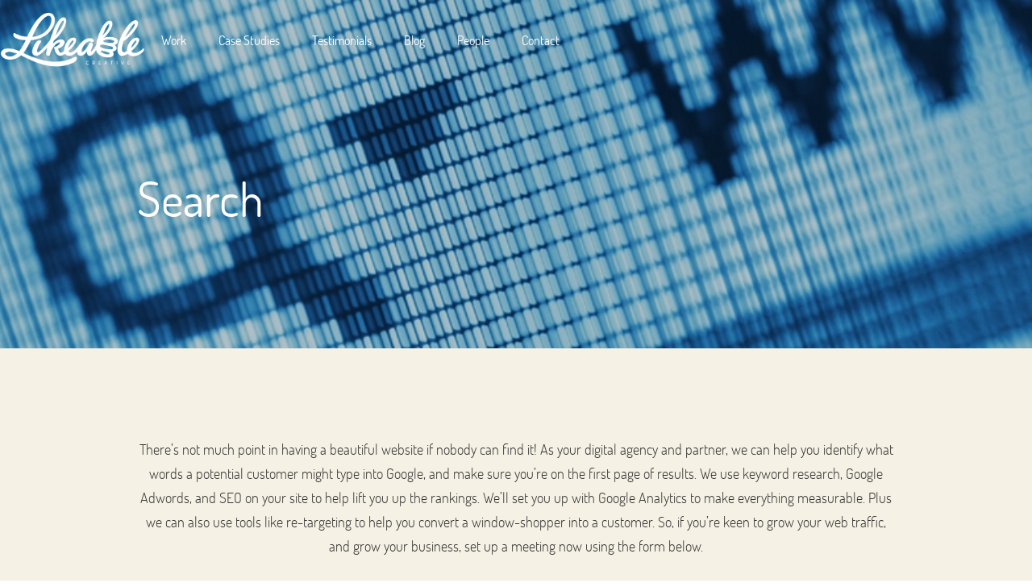

--- FILE ---
content_type: text/html
request_url: https://www.likeablecreative.com.au/category/seo
body_size: 4163
content:
<!DOCTYPE html><!-- Last Published: Thu Dec 18 2025 00:53:20 GMT+0000 (Coordinated Universal Time) --><html data-wf-domain="www.likeablecreative.com.au" data-wf-page="6108bdc7ef16fd24e5c3c263" data-wf-site="5c6e0b689de5968639b3d468" data-wf-collection="6108bdc7ef16fd8120c3c24e" data-wf-item-slug="seo"><head><meta charset="utf-8"/><title>Likeable Creative&#x27;s Search Work | Perth digital marketing agency</title><meta content="Explore Likeable Creative&#x27;s high-quality Search services in Perth, tailored to enhance your brand. As an advertising agency, we specialise in creating compelling content ensuring each marketing campaign stays true to our clients&#x27; brands and drives their business KPIs." name="description"/><meta content="Likeable Creative&#x27;s Search Work | Perth digital marketing agency" property="og:title"/><meta content="Explore Likeable Creative&#x27;s high-quality Search services in Perth, tailored to enhance your brand. As an advertising agency, we specialise in creating compelling content ensuring each marketing campaign stays true to our clients&#x27; brands and drives their business KPIs." property="og:description"/><meta content="Likeable Creative&#x27;s Search Work | Perth digital marketing agency" property="twitter:title"/><meta content="Explore Likeable Creative&#x27;s high-quality Search services in Perth, tailored to enhance your brand. As an advertising agency, we specialise in creating compelling content ensuring each marketing campaign stays true to our clients&#x27; brands and drives their business KPIs." property="twitter:description"/><meta property="og:type" content="website"/><meta content="summary_large_image" name="twitter:card"/><meta content="width=device-width, initial-scale=1" name="viewport"/><meta content="rCzF8agzFVfdxiVAdkPEGrBmCqO5ESX7CValE4M5iLc" name="google-site-verification"/><link href="https://cdn.prod.website-files.com/5c6e0b689de5968639b3d468/css/likeable-creative.webflow.shared.329ecefdd.min.css" rel="stylesheet" type="text/css"/><link href="https://fonts.googleapis.com" rel="preconnect"/><link href="https://fonts.gstatic.com" rel="preconnect" crossorigin="anonymous"/><script src="https://ajax.googleapis.com/ajax/libs/webfont/1.6.26/webfont.js" type="text/javascript"></script><script type="text/javascript">WebFont.load({  google: {    families: ["Quicksand:300,regular,500,700"]  }});</script><script type="text/javascript">!function(o,c){var n=c.documentElement,t=" w-mod-";n.className+=t+"js",("ontouchstart"in o||o.DocumentTouch&&c instanceof DocumentTouch)&&(n.className+=t+"touch")}(window,document);</script><link href="https://cdn.prod.website-files.com/5c6e0b689de5968639b3d468/5e8a7227ab1cf871a0a709c4_Thumbs_up_favicon.png" rel="shortcut icon" type="image/x-icon"/><link href="https://cdn.prod.website-files.com/5c6e0b689de5968639b3d468/5e8a7230cce5fb8170b2bc4b_Thumbs_up_webclip.png" rel="apple-touch-icon"/><link href="https://www.likeablecreative.com.au/category/seo" rel="canonical"/><script src="https://www.google.com/recaptcha/api.js" type="text/javascript"></script><link rel="preconnect" href="https://assets.website-files.com">
<link rel="dns-prefetch" href="https://assets.website-files.com">
<style>
	iframe {
  	border-image-width: 0;
  }
</style></head><body><div data-collapse="medium" data-animation="default" data-duration="300" data-doc-height="1" data-easing="ease" data-easing2="ease" role="banner" class="navbar w-nav"><div class="w-container"><a href="/" class="w-nav-brand"><img src="https://cdn.prod.website-files.com/5c6e0b689de5968639b3d468/5c6e111ae965e2e36d161381_header_typo.png" width="180" sizes="180px" srcset="https://cdn.prod.website-files.com/5c6e0b689de5968639b3d468/5c6e111ae965e2e36d161381_header_typo-p-500.png 500w, https://cdn.prod.website-files.com/5c6e0b689de5968639b3d468/5c6e111ae965e2e36d161381_header_typo.png 768w" alt=""/></a><nav role="navigation" class="nav-menu w-nav-menu"><a href="https://likeablecreative.com.au/#work" class="navlink w-nav-link">Work</a><a href="/case-study" class="navlink w-nav-link">Case Studies</a><a href="https://www.likeablecreative.com.au/#Testimonials-Section" class="navlink w-nav-link">Testimonials</a><a href="/blog" class="navlink w-nav-link">Blog</a><a href="/people" class="navlink w-nav-link">People</a><a href="/contact" class="navlink w-nav-link">Contact</a></nav><div class="menu-button w-nav-button"><div class="w-icon-nav-menu"></div></div></div></div><div style="background-image:url(&quot;https://cdn.prod.website-files.com/5c91ba038f811a017fdca13f/64db2cf349746c2fb901ae5b_5e4f4359899edf9adbc8868f_SEO_Hotbox.webp&quot;)" class="section-6"><div class="div-block-14"><div class="container-52 w-container"><h1 class="heading-1 white">Search</h1></div></div></div><div class="category-summary"><div class="w-container"><div><p class="paragraph">There’s not much point in having a beautiful website if nobody can find it! As your digital agency and partner, we can help you identify what words a potential customer might type into Google, and make sure you’re on the first page of results. We use keyword research, Google Adwords, and SEO on your site to help lift you up the rankings. We’ll set you up with Google Analytics to make everything measurable. Plus we can also use tools like re-targeting to help you convert a window-shopper into a customer. So, if you’re keen to grow your web traffic, and grow your business, set up a meeting now using the form below.
</p></div><div><img src="https://cdn.prod.website-files.com/5c6e0b689de5968639b3d468/5e86983509a98459f84d576b_Thumbs_up_case_studies_orange.svg" width="25" alt="" class="image-94"/></div></div><div class="w-layout-blockcontainer container-233 w-container"><p class="paragraph">Click on our past works below to view them in greater details.</p></div></div><div class="section-68"><div class="w-dyn-list"><div role="list" class="w-dyn-items w-row"><div role="listitem" class="collection-item-8 w-dyn-item w-col w-col-4"><a style="background-image:url(&quot;https://cdn.prod.website-files.com/5c91ba038f811a017fdca13f/5eb23375880c3ee894843c22_Creative-advertising-search-perth-goscoot-button.jpg&quot;)" href="http://www.likeablecreative.com.au/search-online/vasse" class="project-link-div w-inline-block"><div class="project-preview-div"><h2 class="category-heading">Vasse</h2></div></a></div><div role="listitem" class="collection-item-8 w-dyn-item w-col w-col-4"><a style="background-image:url(&quot;https://cdn.prod.website-files.com/5c91ba038f811a017fdca13f/5eb23330f2d2bf8ca2eaae9e_Creative-advertising-search-perth-goscoot-button.jpg&quot;)" href="http://www.likeablecreative.com.au/search-online/goscoot" class="project-link-div w-inline-block"><div class="project-preview-div"><h2 class="category-heading">GoScoot</h2></div></a></div><div role="listitem" class="collection-item-8 w-dyn-item w-col w-col-4"><a style="background-image:url(&quot;https://cdn.prod.website-files.com/5c91ba038f811a017fdca13f/5eb22f73d67eb773f77094e7_Creative-advertising-search-perth-perth-college-button.jpg&quot;)" href="http://www.likeablecreative.com.au/search-online/perth-college" class="project-link-div w-inline-block"><div class="project-preview-div"><h2 class="category-heading">Perth College</h2></div></a></div></div></div></div><div class="w-layout-blockcontainer container-231 w-container"><p class="paragraph-4">Or browse more of our success stories and let&#x27;s craft a winning strategy that makes your brand likeable!</p></div><div class="w-layout-blockcontainer container-232 w-container"><a href="/case-study" class="button-3 w-button"><span>READ OUR CASE STUDIES</span></a></div><div class="section-5"><div class="w-container"><div class="div-block-4"><h2 class="call-to-action">We&#x27;d love to do some likeable work for you. <br/>Call or email now.</h2><a href="/contact" class="button button-cta w-button">Contact us</a></div></div></div><div class="footer"><div class="container-2 w-container"><div id="w-node-bf72a00a-053e-ce85-de2c-0da3e271c130-45a3f9dd" class="w-layout-layout quick-stack-41 wf-layout-layout"><div id="w-node-_76b5a434-490e-3525-b767-039a4252982e-45a3f9dd" class="w-layout-cell cell-51"><div class="div-block-120"><h4 class="heading-4 heading-4-white">Likeable Creative</h4><div class="footer-text">Suite A3, 435 Roberts Rd Subiaco<br/>Western Australia 6OO8<br/>Office: (O8) 628O 1129<br/>Carolyn: 0407 322 985<br/>Malcolm: O419 O45 769<br/>Ross: O418 911 934<br/>Email: <a href="mailto:hello@likeablecreative.com.au?subject=Likeable%20Contact%20Us" class="link-29">hello@likeablecreative.com.au</a></div></div><div class="div-block-739"><h4 class="heading-4 heading-4-white">Contact us</h4><div class="form-block w-form"><form id="email-form" name="email-form" data-name="Email Form" method="get" class="form" data-wf-page-id="6108bdc7ef16fd24e5c3c263" data-wf-element-id="6abd4e9c-7515-f0d4-839f-469e45a3f9ec"><div class="div-block-5"><input class="footer-form-field w-input" maxlength="256" name="First-Name" data-name="First Name" placeholder="First Name" type="text" id="First-Name" required=""/><input class="footer-form-field w-input" maxlength="256" name="Last-Name" data-name="Last Name" placeholder="Last Name" type="text" id="Last-Name" required=""/></div><input class="footer-form-field w-input" maxlength="256" name="Email" data-name="Email" placeholder="Email address" type="email" id="Email" required=""/><textarea id="Message" name="Message" placeholder="Message" maxlength="5000" data-name="Message" required="" class="footer-form-field w-input"></textarea><div data-theme="dark" data-sitekey="6Le6qMAmAAAAAFjfWaQuJaDqi72w2-FJf8q52p74" class="w-form-formrecaptcha recaptcha g-recaptcha g-recaptcha-error g-recaptcha-disabled"></div><input type="submit" data-wait="Please wait..." class="footer-form-button w-button" value="Submit"/></form><div class="w-form-done"><div>Thank you! Your submission has been received!</div></div><div class="w-form-fail"><div>Oops! Something went wrong while submitting the form.</div></div></div></div></div><div id="w-node-cfcca1db-5ee8-8819-aec5-85336d575ecc-45a3f9dd" class="w-layout-cell cell-52"><div class="w-layout-blockcontainer container-260 w-container"><div class="code-embed-3 w-embed"><a href="https://www.google.com/partners/agency?id=3363855946" target="_blank">
    <img src="https://www.gstatic.com/partners/badge/images/2024/PartnerBadgeClickable.svg"/>
</a></div><img src="https://cdn.prod.website-files.com/5c6e0b689de5968639b3d468/675bb96012cb632a2cf1e891_IN_WA_header_logo_white.png" loading="lazy" width="Auto" height="Auto" alt="" srcset="https://cdn.prod.website-files.com/5c6e0b689de5968639b3d468/675bb96012cb632a2cf1e891_IN_WA_header_logo_white-p-500.png 500w, https://cdn.prod.website-files.com/5c6e0b689de5968639b3d468/675bb96012cb632a2cf1e891_IN_WA_header_logo_white-p-800.png 800w, https://cdn.prod.website-files.com/5c6e0b689de5968639b3d468/675bb96012cb632a2cf1e891_IN_WA_header_logo_white-p-1080.png 1080w, https://cdn.prod.website-files.com/5c6e0b689de5968639b3d468/675bb96012cb632a2cf1e891_IN_WA_header_logo_white.png 1500w" sizes="100vw" class="image-366"/></div></div></div></div></div><script src="https://d3e54v103j8qbb.cloudfront.net/js/jquery-3.5.1.min.dc5e7f18c8.js?site=5c6e0b689de5968639b3d468" type="text/javascript" integrity="sha256-9/aliU8dGd2tb6OSsuzixeV4y/faTqgFtohetphbbj0=" crossorigin="anonymous"></script><script src="https://cdn.prod.website-files.com/5c6e0b689de5968639b3d468/js/webflow.schunk.1579853893c68c01.js" type="text/javascript"></script><script src="https://cdn.prod.website-files.com/5c6e0b689de5968639b3d468/js/webflow.94b339a6.3860077135fd0abd.js" type="text/javascript"></script><meta name="format-detection" content="telephone=no">
<!-- Google Tag Manager -->
<script>(function(w,d,s,l,i){w[l]=w[l]||[];w[l].push({'gtm.start':
new Date().getTime(),event:'gtm.js'});var f=d.getElementsByTagName(s)[0],
j=d.createElement(s),dl=l!='dataLayer'?'&l='+l:'';j.async=true;j.src=
'https://www.googletagmanager.com/gtm.js?id='+i+dl;f.parentNode.insertBefore(j,f);
})(window,document,'script','dataLayer','GTM-NNK6PVR');</script>
<!-- End Google Tag Manager -->
<meta name="google-site-verification" content="rCzF8agzFVfdxiVAdkPEGrBmCqO5ESX7CValE4M5iLc" /></body></html>

--- FILE ---
content_type: text/html; charset=utf-8
request_url: https://www.google.com/recaptcha/api2/anchor?ar=1&k=6Le6qMAmAAAAAFjfWaQuJaDqi72w2-FJf8q52p74&co=aHR0cHM6Ly93d3cubGlrZWFibGVjcmVhdGl2ZS5jb20uYXU6NDQz&hl=en&v=PoyoqOPhxBO7pBk68S4YbpHZ&theme=dark&size=normal&anchor-ms=20000&execute-ms=30000&cb=5hd0onnyc486
body_size: 49251
content:
<!DOCTYPE HTML><html dir="ltr" lang="en"><head><meta http-equiv="Content-Type" content="text/html; charset=UTF-8">
<meta http-equiv="X-UA-Compatible" content="IE=edge">
<title>reCAPTCHA</title>
<style type="text/css">
/* cyrillic-ext */
@font-face {
  font-family: 'Roboto';
  font-style: normal;
  font-weight: 400;
  font-stretch: 100%;
  src: url(//fonts.gstatic.com/s/roboto/v48/KFO7CnqEu92Fr1ME7kSn66aGLdTylUAMa3GUBHMdazTgWw.woff2) format('woff2');
  unicode-range: U+0460-052F, U+1C80-1C8A, U+20B4, U+2DE0-2DFF, U+A640-A69F, U+FE2E-FE2F;
}
/* cyrillic */
@font-face {
  font-family: 'Roboto';
  font-style: normal;
  font-weight: 400;
  font-stretch: 100%;
  src: url(//fonts.gstatic.com/s/roboto/v48/KFO7CnqEu92Fr1ME7kSn66aGLdTylUAMa3iUBHMdazTgWw.woff2) format('woff2');
  unicode-range: U+0301, U+0400-045F, U+0490-0491, U+04B0-04B1, U+2116;
}
/* greek-ext */
@font-face {
  font-family: 'Roboto';
  font-style: normal;
  font-weight: 400;
  font-stretch: 100%;
  src: url(//fonts.gstatic.com/s/roboto/v48/KFO7CnqEu92Fr1ME7kSn66aGLdTylUAMa3CUBHMdazTgWw.woff2) format('woff2');
  unicode-range: U+1F00-1FFF;
}
/* greek */
@font-face {
  font-family: 'Roboto';
  font-style: normal;
  font-weight: 400;
  font-stretch: 100%;
  src: url(//fonts.gstatic.com/s/roboto/v48/KFO7CnqEu92Fr1ME7kSn66aGLdTylUAMa3-UBHMdazTgWw.woff2) format('woff2');
  unicode-range: U+0370-0377, U+037A-037F, U+0384-038A, U+038C, U+038E-03A1, U+03A3-03FF;
}
/* math */
@font-face {
  font-family: 'Roboto';
  font-style: normal;
  font-weight: 400;
  font-stretch: 100%;
  src: url(//fonts.gstatic.com/s/roboto/v48/KFO7CnqEu92Fr1ME7kSn66aGLdTylUAMawCUBHMdazTgWw.woff2) format('woff2');
  unicode-range: U+0302-0303, U+0305, U+0307-0308, U+0310, U+0312, U+0315, U+031A, U+0326-0327, U+032C, U+032F-0330, U+0332-0333, U+0338, U+033A, U+0346, U+034D, U+0391-03A1, U+03A3-03A9, U+03B1-03C9, U+03D1, U+03D5-03D6, U+03F0-03F1, U+03F4-03F5, U+2016-2017, U+2034-2038, U+203C, U+2040, U+2043, U+2047, U+2050, U+2057, U+205F, U+2070-2071, U+2074-208E, U+2090-209C, U+20D0-20DC, U+20E1, U+20E5-20EF, U+2100-2112, U+2114-2115, U+2117-2121, U+2123-214F, U+2190, U+2192, U+2194-21AE, U+21B0-21E5, U+21F1-21F2, U+21F4-2211, U+2213-2214, U+2216-22FF, U+2308-230B, U+2310, U+2319, U+231C-2321, U+2336-237A, U+237C, U+2395, U+239B-23B7, U+23D0, U+23DC-23E1, U+2474-2475, U+25AF, U+25B3, U+25B7, U+25BD, U+25C1, U+25CA, U+25CC, U+25FB, U+266D-266F, U+27C0-27FF, U+2900-2AFF, U+2B0E-2B11, U+2B30-2B4C, U+2BFE, U+3030, U+FF5B, U+FF5D, U+1D400-1D7FF, U+1EE00-1EEFF;
}
/* symbols */
@font-face {
  font-family: 'Roboto';
  font-style: normal;
  font-weight: 400;
  font-stretch: 100%;
  src: url(//fonts.gstatic.com/s/roboto/v48/KFO7CnqEu92Fr1ME7kSn66aGLdTylUAMaxKUBHMdazTgWw.woff2) format('woff2');
  unicode-range: U+0001-000C, U+000E-001F, U+007F-009F, U+20DD-20E0, U+20E2-20E4, U+2150-218F, U+2190, U+2192, U+2194-2199, U+21AF, U+21E6-21F0, U+21F3, U+2218-2219, U+2299, U+22C4-22C6, U+2300-243F, U+2440-244A, U+2460-24FF, U+25A0-27BF, U+2800-28FF, U+2921-2922, U+2981, U+29BF, U+29EB, U+2B00-2BFF, U+4DC0-4DFF, U+FFF9-FFFB, U+10140-1018E, U+10190-1019C, U+101A0, U+101D0-101FD, U+102E0-102FB, U+10E60-10E7E, U+1D2C0-1D2D3, U+1D2E0-1D37F, U+1F000-1F0FF, U+1F100-1F1AD, U+1F1E6-1F1FF, U+1F30D-1F30F, U+1F315, U+1F31C, U+1F31E, U+1F320-1F32C, U+1F336, U+1F378, U+1F37D, U+1F382, U+1F393-1F39F, U+1F3A7-1F3A8, U+1F3AC-1F3AF, U+1F3C2, U+1F3C4-1F3C6, U+1F3CA-1F3CE, U+1F3D4-1F3E0, U+1F3ED, U+1F3F1-1F3F3, U+1F3F5-1F3F7, U+1F408, U+1F415, U+1F41F, U+1F426, U+1F43F, U+1F441-1F442, U+1F444, U+1F446-1F449, U+1F44C-1F44E, U+1F453, U+1F46A, U+1F47D, U+1F4A3, U+1F4B0, U+1F4B3, U+1F4B9, U+1F4BB, U+1F4BF, U+1F4C8-1F4CB, U+1F4D6, U+1F4DA, U+1F4DF, U+1F4E3-1F4E6, U+1F4EA-1F4ED, U+1F4F7, U+1F4F9-1F4FB, U+1F4FD-1F4FE, U+1F503, U+1F507-1F50B, U+1F50D, U+1F512-1F513, U+1F53E-1F54A, U+1F54F-1F5FA, U+1F610, U+1F650-1F67F, U+1F687, U+1F68D, U+1F691, U+1F694, U+1F698, U+1F6AD, U+1F6B2, U+1F6B9-1F6BA, U+1F6BC, U+1F6C6-1F6CF, U+1F6D3-1F6D7, U+1F6E0-1F6EA, U+1F6F0-1F6F3, U+1F6F7-1F6FC, U+1F700-1F7FF, U+1F800-1F80B, U+1F810-1F847, U+1F850-1F859, U+1F860-1F887, U+1F890-1F8AD, U+1F8B0-1F8BB, U+1F8C0-1F8C1, U+1F900-1F90B, U+1F93B, U+1F946, U+1F984, U+1F996, U+1F9E9, U+1FA00-1FA6F, U+1FA70-1FA7C, U+1FA80-1FA89, U+1FA8F-1FAC6, U+1FACE-1FADC, U+1FADF-1FAE9, U+1FAF0-1FAF8, U+1FB00-1FBFF;
}
/* vietnamese */
@font-face {
  font-family: 'Roboto';
  font-style: normal;
  font-weight: 400;
  font-stretch: 100%;
  src: url(//fonts.gstatic.com/s/roboto/v48/KFO7CnqEu92Fr1ME7kSn66aGLdTylUAMa3OUBHMdazTgWw.woff2) format('woff2');
  unicode-range: U+0102-0103, U+0110-0111, U+0128-0129, U+0168-0169, U+01A0-01A1, U+01AF-01B0, U+0300-0301, U+0303-0304, U+0308-0309, U+0323, U+0329, U+1EA0-1EF9, U+20AB;
}
/* latin-ext */
@font-face {
  font-family: 'Roboto';
  font-style: normal;
  font-weight: 400;
  font-stretch: 100%;
  src: url(//fonts.gstatic.com/s/roboto/v48/KFO7CnqEu92Fr1ME7kSn66aGLdTylUAMa3KUBHMdazTgWw.woff2) format('woff2');
  unicode-range: U+0100-02BA, U+02BD-02C5, U+02C7-02CC, U+02CE-02D7, U+02DD-02FF, U+0304, U+0308, U+0329, U+1D00-1DBF, U+1E00-1E9F, U+1EF2-1EFF, U+2020, U+20A0-20AB, U+20AD-20C0, U+2113, U+2C60-2C7F, U+A720-A7FF;
}
/* latin */
@font-face {
  font-family: 'Roboto';
  font-style: normal;
  font-weight: 400;
  font-stretch: 100%;
  src: url(//fonts.gstatic.com/s/roboto/v48/KFO7CnqEu92Fr1ME7kSn66aGLdTylUAMa3yUBHMdazQ.woff2) format('woff2');
  unicode-range: U+0000-00FF, U+0131, U+0152-0153, U+02BB-02BC, U+02C6, U+02DA, U+02DC, U+0304, U+0308, U+0329, U+2000-206F, U+20AC, U+2122, U+2191, U+2193, U+2212, U+2215, U+FEFF, U+FFFD;
}
/* cyrillic-ext */
@font-face {
  font-family: 'Roboto';
  font-style: normal;
  font-weight: 500;
  font-stretch: 100%;
  src: url(//fonts.gstatic.com/s/roboto/v48/KFO7CnqEu92Fr1ME7kSn66aGLdTylUAMa3GUBHMdazTgWw.woff2) format('woff2');
  unicode-range: U+0460-052F, U+1C80-1C8A, U+20B4, U+2DE0-2DFF, U+A640-A69F, U+FE2E-FE2F;
}
/* cyrillic */
@font-face {
  font-family: 'Roboto';
  font-style: normal;
  font-weight: 500;
  font-stretch: 100%;
  src: url(//fonts.gstatic.com/s/roboto/v48/KFO7CnqEu92Fr1ME7kSn66aGLdTylUAMa3iUBHMdazTgWw.woff2) format('woff2');
  unicode-range: U+0301, U+0400-045F, U+0490-0491, U+04B0-04B1, U+2116;
}
/* greek-ext */
@font-face {
  font-family: 'Roboto';
  font-style: normal;
  font-weight: 500;
  font-stretch: 100%;
  src: url(//fonts.gstatic.com/s/roboto/v48/KFO7CnqEu92Fr1ME7kSn66aGLdTylUAMa3CUBHMdazTgWw.woff2) format('woff2');
  unicode-range: U+1F00-1FFF;
}
/* greek */
@font-face {
  font-family: 'Roboto';
  font-style: normal;
  font-weight: 500;
  font-stretch: 100%;
  src: url(//fonts.gstatic.com/s/roboto/v48/KFO7CnqEu92Fr1ME7kSn66aGLdTylUAMa3-UBHMdazTgWw.woff2) format('woff2');
  unicode-range: U+0370-0377, U+037A-037F, U+0384-038A, U+038C, U+038E-03A1, U+03A3-03FF;
}
/* math */
@font-face {
  font-family: 'Roboto';
  font-style: normal;
  font-weight: 500;
  font-stretch: 100%;
  src: url(//fonts.gstatic.com/s/roboto/v48/KFO7CnqEu92Fr1ME7kSn66aGLdTylUAMawCUBHMdazTgWw.woff2) format('woff2');
  unicode-range: U+0302-0303, U+0305, U+0307-0308, U+0310, U+0312, U+0315, U+031A, U+0326-0327, U+032C, U+032F-0330, U+0332-0333, U+0338, U+033A, U+0346, U+034D, U+0391-03A1, U+03A3-03A9, U+03B1-03C9, U+03D1, U+03D5-03D6, U+03F0-03F1, U+03F4-03F5, U+2016-2017, U+2034-2038, U+203C, U+2040, U+2043, U+2047, U+2050, U+2057, U+205F, U+2070-2071, U+2074-208E, U+2090-209C, U+20D0-20DC, U+20E1, U+20E5-20EF, U+2100-2112, U+2114-2115, U+2117-2121, U+2123-214F, U+2190, U+2192, U+2194-21AE, U+21B0-21E5, U+21F1-21F2, U+21F4-2211, U+2213-2214, U+2216-22FF, U+2308-230B, U+2310, U+2319, U+231C-2321, U+2336-237A, U+237C, U+2395, U+239B-23B7, U+23D0, U+23DC-23E1, U+2474-2475, U+25AF, U+25B3, U+25B7, U+25BD, U+25C1, U+25CA, U+25CC, U+25FB, U+266D-266F, U+27C0-27FF, U+2900-2AFF, U+2B0E-2B11, U+2B30-2B4C, U+2BFE, U+3030, U+FF5B, U+FF5D, U+1D400-1D7FF, U+1EE00-1EEFF;
}
/* symbols */
@font-face {
  font-family: 'Roboto';
  font-style: normal;
  font-weight: 500;
  font-stretch: 100%;
  src: url(//fonts.gstatic.com/s/roboto/v48/KFO7CnqEu92Fr1ME7kSn66aGLdTylUAMaxKUBHMdazTgWw.woff2) format('woff2');
  unicode-range: U+0001-000C, U+000E-001F, U+007F-009F, U+20DD-20E0, U+20E2-20E4, U+2150-218F, U+2190, U+2192, U+2194-2199, U+21AF, U+21E6-21F0, U+21F3, U+2218-2219, U+2299, U+22C4-22C6, U+2300-243F, U+2440-244A, U+2460-24FF, U+25A0-27BF, U+2800-28FF, U+2921-2922, U+2981, U+29BF, U+29EB, U+2B00-2BFF, U+4DC0-4DFF, U+FFF9-FFFB, U+10140-1018E, U+10190-1019C, U+101A0, U+101D0-101FD, U+102E0-102FB, U+10E60-10E7E, U+1D2C0-1D2D3, U+1D2E0-1D37F, U+1F000-1F0FF, U+1F100-1F1AD, U+1F1E6-1F1FF, U+1F30D-1F30F, U+1F315, U+1F31C, U+1F31E, U+1F320-1F32C, U+1F336, U+1F378, U+1F37D, U+1F382, U+1F393-1F39F, U+1F3A7-1F3A8, U+1F3AC-1F3AF, U+1F3C2, U+1F3C4-1F3C6, U+1F3CA-1F3CE, U+1F3D4-1F3E0, U+1F3ED, U+1F3F1-1F3F3, U+1F3F5-1F3F7, U+1F408, U+1F415, U+1F41F, U+1F426, U+1F43F, U+1F441-1F442, U+1F444, U+1F446-1F449, U+1F44C-1F44E, U+1F453, U+1F46A, U+1F47D, U+1F4A3, U+1F4B0, U+1F4B3, U+1F4B9, U+1F4BB, U+1F4BF, U+1F4C8-1F4CB, U+1F4D6, U+1F4DA, U+1F4DF, U+1F4E3-1F4E6, U+1F4EA-1F4ED, U+1F4F7, U+1F4F9-1F4FB, U+1F4FD-1F4FE, U+1F503, U+1F507-1F50B, U+1F50D, U+1F512-1F513, U+1F53E-1F54A, U+1F54F-1F5FA, U+1F610, U+1F650-1F67F, U+1F687, U+1F68D, U+1F691, U+1F694, U+1F698, U+1F6AD, U+1F6B2, U+1F6B9-1F6BA, U+1F6BC, U+1F6C6-1F6CF, U+1F6D3-1F6D7, U+1F6E0-1F6EA, U+1F6F0-1F6F3, U+1F6F7-1F6FC, U+1F700-1F7FF, U+1F800-1F80B, U+1F810-1F847, U+1F850-1F859, U+1F860-1F887, U+1F890-1F8AD, U+1F8B0-1F8BB, U+1F8C0-1F8C1, U+1F900-1F90B, U+1F93B, U+1F946, U+1F984, U+1F996, U+1F9E9, U+1FA00-1FA6F, U+1FA70-1FA7C, U+1FA80-1FA89, U+1FA8F-1FAC6, U+1FACE-1FADC, U+1FADF-1FAE9, U+1FAF0-1FAF8, U+1FB00-1FBFF;
}
/* vietnamese */
@font-face {
  font-family: 'Roboto';
  font-style: normal;
  font-weight: 500;
  font-stretch: 100%;
  src: url(//fonts.gstatic.com/s/roboto/v48/KFO7CnqEu92Fr1ME7kSn66aGLdTylUAMa3OUBHMdazTgWw.woff2) format('woff2');
  unicode-range: U+0102-0103, U+0110-0111, U+0128-0129, U+0168-0169, U+01A0-01A1, U+01AF-01B0, U+0300-0301, U+0303-0304, U+0308-0309, U+0323, U+0329, U+1EA0-1EF9, U+20AB;
}
/* latin-ext */
@font-face {
  font-family: 'Roboto';
  font-style: normal;
  font-weight: 500;
  font-stretch: 100%;
  src: url(//fonts.gstatic.com/s/roboto/v48/KFO7CnqEu92Fr1ME7kSn66aGLdTylUAMa3KUBHMdazTgWw.woff2) format('woff2');
  unicode-range: U+0100-02BA, U+02BD-02C5, U+02C7-02CC, U+02CE-02D7, U+02DD-02FF, U+0304, U+0308, U+0329, U+1D00-1DBF, U+1E00-1E9F, U+1EF2-1EFF, U+2020, U+20A0-20AB, U+20AD-20C0, U+2113, U+2C60-2C7F, U+A720-A7FF;
}
/* latin */
@font-face {
  font-family: 'Roboto';
  font-style: normal;
  font-weight: 500;
  font-stretch: 100%;
  src: url(//fonts.gstatic.com/s/roboto/v48/KFO7CnqEu92Fr1ME7kSn66aGLdTylUAMa3yUBHMdazQ.woff2) format('woff2');
  unicode-range: U+0000-00FF, U+0131, U+0152-0153, U+02BB-02BC, U+02C6, U+02DA, U+02DC, U+0304, U+0308, U+0329, U+2000-206F, U+20AC, U+2122, U+2191, U+2193, U+2212, U+2215, U+FEFF, U+FFFD;
}
/* cyrillic-ext */
@font-face {
  font-family: 'Roboto';
  font-style: normal;
  font-weight: 900;
  font-stretch: 100%;
  src: url(//fonts.gstatic.com/s/roboto/v48/KFO7CnqEu92Fr1ME7kSn66aGLdTylUAMa3GUBHMdazTgWw.woff2) format('woff2');
  unicode-range: U+0460-052F, U+1C80-1C8A, U+20B4, U+2DE0-2DFF, U+A640-A69F, U+FE2E-FE2F;
}
/* cyrillic */
@font-face {
  font-family: 'Roboto';
  font-style: normal;
  font-weight: 900;
  font-stretch: 100%;
  src: url(//fonts.gstatic.com/s/roboto/v48/KFO7CnqEu92Fr1ME7kSn66aGLdTylUAMa3iUBHMdazTgWw.woff2) format('woff2');
  unicode-range: U+0301, U+0400-045F, U+0490-0491, U+04B0-04B1, U+2116;
}
/* greek-ext */
@font-face {
  font-family: 'Roboto';
  font-style: normal;
  font-weight: 900;
  font-stretch: 100%;
  src: url(//fonts.gstatic.com/s/roboto/v48/KFO7CnqEu92Fr1ME7kSn66aGLdTylUAMa3CUBHMdazTgWw.woff2) format('woff2');
  unicode-range: U+1F00-1FFF;
}
/* greek */
@font-face {
  font-family: 'Roboto';
  font-style: normal;
  font-weight: 900;
  font-stretch: 100%;
  src: url(//fonts.gstatic.com/s/roboto/v48/KFO7CnqEu92Fr1ME7kSn66aGLdTylUAMa3-UBHMdazTgWw.woff2) format('woff2');
  unicode-range: U+0370-0377, U+037A-037F, U+0384-038A, U+038C, U+038E-03A1, U+03A3-03FF;
}
/* math */
@font-face {
  font-family: 'Roboto';
  font-style: normal;
  font-weight: 900;
  font-stretch: 100%;
  src: url(//fonts.gstatic.com/s/roboto/v48/KFO7CnqEu92Fr1ME7kSn66aGLdTylUAMawCUBHMdazTgWw.woff2) format('woff2');
  unicode-range: U+0302-0303, U+0305, U+0307-0308, U+0310, U+0312, U+0315, U+031A, U+0326-0327, U+032C, U+032F-0330, U+0332-0333, U+0338, U+033A, U+0346, U+034D, U+0391-03A1, U+03A3-03A9, U+03B1-03C9, U+03D1, U+03D5-03D6, U+03F0-03F1, U+03F4-03F5, U+2016-2017, U+2034-2038, U+203C, U+2040, U+2043, U+2047, U+2050, U+2057, U+205F, U+2070-2071, U+2074-208E, U+2090-209C, U+20D0-20DC, U+20E1, U+20E5-20EF, U+2100-2112, U+2114-2115, U+2117-2121, U+2123-214F, U+2190, U+2192, U+2194-21AE, U+21B0-21E5, U+21F1-21F2, U+21F4-2211, U+2213-2214, U+2216-22FF, U+2308-230B, U+2310, U+2319, U+231C-2321, U+2336-237A, U+237C, U+2395, U+239B-23B7, U+23D0, U+23DC-23E1, U+2474-2475, U+25AF, U+25B3, U+25B7, U+25BD, U+25C1, U+25CA, U+25CC, U+25FB, U+266D-266F, U+27C0-27FF, U+2900-2AFF, U+2B0E-2B11, U+2B30-2B4C, U+2BFE, U+3030, U+FF5B, U+FF5D, U+1D400-1D7FF, U+1EE00-1EEFF;
}
/* symbols */
@font-face {
  font-family: 'Roboto';
  font-style: normal;
  font-weight: 900;
  font-stretch: 100%;
  src: url(//fonts.gstatic.com/s/roboto/v48/KFO7CnqEu92Fr1ME7kSn66aGLdTylUAMaxKUBHMdazTgWw.woff2) format('woff2');
  unicode-range: U+0001-000C, U+000E-001F, U+007F-009F, U+20DD-20E0, U+20E2-20E4, U+2150-218F, U+2190, U+2192, U+2194-2199, U+21AF, U+21E6-21F0, U+21F3, U+2218-2219, U+2299, U+22C4-22C6, U+2300-243F, U+2440-244A, U+2460-24FF, U+25A0-27BF, U+2800-28FF, U+2921-2922, U+2981, U+29BF, U+29EB, U+2B00-2BFF, U+4DC0-4DFF, U+FFF9-FFFB, U+10140-1018E, U+10190-1019C, U+101A0, U+101D0-101FD, U+102E0-102FB, U+10E60-10E7E, U+1D2C0-1D2D3, U+1D2E0-1D37F, U+1F000-1F0FF, U+1F100-1F1AD, U+1F1E6-1F1FF, U+1F30D-1F30F, U+1F315, U+1F31C, U+1F31E, U+1F320-1F32C, U+1F336, U+1F378, U+1F37D, U+1F382, U+1F393-1F39F, U+1F3A7-1F3A8, U+1F3AC-1F3AF, U+1F3C2, U+1F3C4-1F3C6, U+1F3CA-1F3CE, U+1F3D4-1F3E0, U+1F3ED, U+1F3F1-1F3F3, U+1F3F5-1F3F7, U+1F408, U+1F415, U+1F41F, U+1F426, U+1F43F, U+1F441-1F442, U+1F444, U+1F446-1F449, U+1F44C-1F44E, U+1F453, U+1F46A, U+1F47D, U+1F4A3, U+1F4B0, U+1F4B3, U+1F4B9, U+1F4BB, U+1F4BF, U+1F4C8-1F4CB, U+1F4D6, U+1F4DA, U+1F4DF, U+1F4E3-1F4E6, U+1F4EA-1F4ED, U+1F4F7, U+1F4F9-1F4FB, U+1F4FD-1F4FE, U+1F503, U+1F507-1F50B, U+1F50D, U+1F512-1F513, U+1F53E-1F54A, U+1F54F-1F5FA, U+1F610, U+1F650-1F67F, U+1F687, U+1F68D, U+1F691, U+1F694, U+1F698, U+1F6AD, U+1F6B2, U+1F6B9-1F6BA, U+1F6BC, U+1F6C6-1F6CF, U+1F6D3-1F6D7, U+1F6E0-1F6EA, U+1F6F0-1F6F3, U+1F6F7-1F6FC, U+1F700-1F7FF, U+1F800-1F80B, U+1F810-1F847, U+1F850-1F859, U+1F860-1F887, U+1F890-1F8AD, U+1F8B0-1F8BB, U+1F8C0-1F8C1, U+1F900-1F90B, U+1F93B, U+1F946, U+1F984, U+1F996, U+1F9E9, U+1FA00-1FA6F, U+1FA70-1FA7C, U+1FA80-1FA89, U+1FA8F-1FAC6, U+1FACE-1FADC, U+1FADF-1FAE9, U+1FAF0-1FAF8, U+1FB00-1FBFF;
}
/* vietnamese */
@font-face {
  font-family: 'Roboto';
  font-style: normal;
  font-weight: 900;
  font-stretch: 100%;
  src: url(//fonts.gstatic.com/s/roboto/v48/KFO7CnqEu92Fr1ME7kSn66aGLdTylUAMa3OUBHMdazTgWw.woff2) format('woff2');
  unicode-range: U+0102-0103, U+0110-0111, U+0128-0129, U+0168-0169, U+01A0-01A1, U+01AF-01B0, U+0300-0301, U+0303-0304, U+0308-0309, U+0323, U+0329, U+1EA0-1EF9, U+20AB;
}
/* latin-ext */
@font-face {
  font-family: 'Roboto';
  font-style: normal;
  font-weight: 900;
  font-stretch: 100%;
  src: url(//fonts.gstatic.com/s/roboto/v48/KFO7CnqEu92Fr1ME7kSn66aGLdTylUAMa3KUBHMdazTgWw.woff2) format('woff2');
  unicode-range: U+0100-02BA, U+02BD-02C5, U+02C7-02CC, U+02CE-02D7, U+02DD-02FF, U+0304, U+0308, U+0329, U+1D00-1DBF, U+1E00-1E9F, U+1EF2-1EFF, U+2020, U+20A0-20AB, U+20AD-20C0, U+2113, U+2C60-2C7F, U+A720-A7FF;
}
/* latin */
@font-face {
  font-family: 'Roboto';
  font-style: normal;
  font-weight: 900;
  font-stretch: 100%;
  src: url(//fonts.gstatic.com/s/roboto/v48/KFO7CnqEu92Fr1ME7kSn66aGLdTylUAMa3yUBHMdazQ.woff2) format('woff2');
  unicode-range: U+0000-00FF, U+0131, U+0152-0153, U+02BB-02BC, U+02C6, U+02DA, U+02DC, U+0304, U+0308, U+0329, U+2000-206F, U+20AC, U+2122, U+2191, U+2193, U+2212, U+2215, U+FEFF, U+FFFD;
}

</style>
<link rel="stylesheet" type="text/css" href="https://www.gstatic.com/recaptcha/releases/PoyoqOPhxBO7pBk68S4YbpHZ/styles__ltr.css">
<script nonce="4Y287rIJF_MIE0DYWH791A" type="text/javascript">window['__recaptcha_api'] = 'https://www.google.com/recaptcha/api2/';</script>
<script type="text/javascript" src="https://www.gstatic.com/recaptcha/releases/PoyoqOPhxBO7pBk68S4YbpHZ/recaptcha__en.js" nonce="4Y287rIJF_MIE0DYWH791A">
      
    </script></head>
<body><div id="rc-anchor-alert" class="rc-anchor-alert"></div>
<input type="hidden" id="recaptcha-token" value="[base64]">
<script type="text/javascript" nonce="4Y287rIJF_MIE0DYWH791A">
      recaptcha.anchor.Main.init("[\x22ainput\x22,[\x22bgdata\x22,\x22\x22,\[base64]/[base64]/[base64]/bmV3IHJbeF0oY1swXSk6RT09Mj9uZXcgclt4XShjWzBdLGNbMV0pOkU9PTM/bmV3IHJbeF0oY1swXSxjWzFdLGNbMl0pOkU9PTQ/[base64]/[base64]/[base64]/[base64]/[base64]/[base64]/[base64]/[base64]\x22,\[base64]\x22,\x22woDCgcKCQmtpw6LCilNuwrsDJ8OzTRkYeBYqesKUw5vDlcOKwr7CisOqw7hxwoRSQAvDpMKTSGHCjz5xwoV7fcK4wpzCj8KLw6/DnsOsw4AhwpUfw7nDpsKxN8KswqvDn0xqRUTCnsOOw6pIw4k2wrIkwq/CuBoSXhRhEFxDecOWEcOIbcK3wpvCv8KBQ8OCw5hKwptnw70NNhvCujEeTwvCsBLCrcKDw7XCom1HfsODw7nCm8KvVcO3w6XCr3V4w7DCpVQZw4xZFcK5BXXCl2VGScO4PsKZPcKgw60/wrgbbsOsw5vCosOORlDDhsKNw5bClMKCw6dXwo8nSV0fwp/DuGg+HMKlVcKqXMOtw6k5TSbCmUNQAWl/wqbClcK+w7pRUMKfFAdYLAoAf8OVXhgsNsOJRsOoGlwMX8K7w6fCiMOqwojCusKLdRjDo8KPwoTClxMdw6pXworDigXDhEDDscO2w4XCg1gfU057wotaETjDvnnCkHl+KWprDsK6fsKlwpfCskQCLx/Cp8K6w5jDihbDqsKHw4zCqDBaw4Z9esOWBAp6csOIV8OWw7/CrT7CqEwpJUHCh8KeEHVHWWpIw5HDiMOCEMOQw4A9w4EVFk95YMKIeMK+w7LDsMK2M8KVwr8zwr7DpybDlsOew4jDvH0vw6cVw6/DkMKsJWMNB8OMBsKKb8ORwrdow68hDSfDgHkrQMK1wo8WwqTDtyXCmibDqRTCj8OvwpfCnsOFdw85TsONw7DDoMOkw4HCu8OkF1jCjlnDosOxZsKNw6B/wqHCk8OKwpBAw6BzaS0Hw5PCgsOOA8Otw6lYwoLDtVPClxvCh8Ocw7HDrcO5QcKCwrIEwrbCq8OwwrVEwoHDqBfDiAjDolcswrTCjlfCmCZidsKXXsO1w5R5w43DlsOTdMKiBmFJasOvw5rDjMO/w57Dh8KPw47Ci8OWEcKYRTPCpFDDhcOOwrLCp8O1w7LCisKXA8O1w6k3XllvNVDDoMO5KcOAwopiw6YKw4HDnMKOw6cowqTDmcKVXsO+w4Bhw6ItC8OwbTTCu3/CpFVXw6TChMKDDCvCsWsJPlzCocKKYsO3wq1Ew6PDkcOzOiRpCcOZNm1sVsOsXVbDoixVw7vCs2dSwp7CihvClT4FwrQmwqvDpcO2wrXClBMuTcOeQcKbSQlFUjTDug7ChMKhwqHDpD1Pw7jDk8K8OsKBKcOGZ8K3wqnCj1/[base64]/DisO9GMKUw47Dv3nDqilUw4vDpFbDrl7CnMOzw4LCvjQbY3zDgcOiwothwqNKOsKqYGHClMK7wobDlgYCGn/DsMOdw7M3AUTCh8O5wo9lw5rDnMONcSdzbsKGw5NMwqzDlsOgCMKiw4PCkMKvw5F+XndAwo3CkjXCt8KgwoDCisKJFcOowozCnj9Ew67CtE4jwpHDi0wlwoQrwrjDsmEdwqA/w63CoMOgXg/CuE/DkgPCgDs2w4TCiVfDvhLDgVbCusKUw5PDs0tJNcO8wqfDsj9+w7nDrTPCnA/[base64]/DuMOwwovCph3DiXTCmMKXw6PDtsOQw4jCjwsaS8O6asKyHHLDtDnDpn7DosOHRSjCkQdJwr9fw73Dv8K6UXAGwq8xw6vCnUDCmlXDvxvDlcO1AAbCj0ltMns1wrdvw5TCsMK0dghQwp0zeWh5f19VQhnCu8O+wq/Drg7Dp1AXFzIawq3Dk1LCrAnCuMKhWnzDosOyPijCnsKxaytaImtFX0c/CXbDjm5kw6pyw7INGMOJAsKHw47Dh0tKCcKGGWPDrsKaw5DCkMKuwr3CgsOSwojDuF3DlsK3bcKOw7UQw4XCnEjDnVHDuFgfw5dWR8O0EXXDm8KKw6dUVsK2GFnCpzIYw7rDssO5a8KtwqViCsK/wrx4X8Odw4skLsOaJsOZZHtmw4jDp33DtMKVJMOwwq3DucKlw5tgwpjCmDDCscOxw4rCh0HDq8KowqNMw6bDozhiw49wKHvDu8K1woPCrwEDU8OcbMKRKiBeKWrDn8K7w4nCpcKKwp5+wqPDucO4YhY4wobCt0zCv8Kswp8OKsKKwojDmsKELSnDicKKZ2PCqQMLwp/DoD0kw4lmwoQMw7kGw7LDrcOgNcKXw5FyQB4YXsOYw79gwqQ4QBFGNSfDin/CiGFYw5LDqQRFLSExw6pJw77Do8OEAMK0w6vCl8KeKcORNcOswrkSw5DCqWliwqx0wphNFsOyw6DCkMOBY3PCnsOiwqx3B8OTwp3Co8KeD8OwwoprRyPDpX8Kw6/CrSvDk8ORGMOKHw9Rw5nCqBs/[base64]/[base64]/wpjCnRU7w6ABw7ZNw7jCo8K3wpFCMAt1JGsBBHvCojzCsMOfwo12w5RXK8Owwpd5QANWw4cMwozDnMKpwqpjI37DicKcJMOpRsK8w6jCqsONO3zCtjgBAsOGPcO5woPDuVsIIns/[base64]/[base64]/DgcONScKvfiAPQ8Knw7LCqcO8wrIFd8Oow7rCicKDWltgQcKNwrwAwr4GNMOjw7YcwpIsQ8Orwp4wwoVLUMODwosbw4zDkSXDs0PCo8K6w60Gwp/[base64]/CssKHSWLDhsOSN8KzwoEOwqXDo0wAYCkCPVvDk2B+CsOPwq8ow7UywqBEwrbCuMOnw7Bebn8sB8Kuw5JHXcK+X8O4UyjDkkNbw6DCpXLCmcKzSEPCosOswr7CmwcawoTCvMK1acOQwpvDoFA+IgPCvsKow6LDoMKyIBUKVEsSNsKJwqXCr8K/[base64]/CmjUEw63CrF4fL8O9wr9AworDrcOrw53CoMKiEsO0w4fDvVItw7Jyw5hBKsKhNMKtwoIVRcOLwqITwpcbYMOmw5M/BRfDssOewp0Kw7gmZMKaHMONw7DCtsO5WB9TRDnCqyDCvS3DnsKXS8OtwrbCk8KGGDQtNj3CvA4AKBJeOsODw7cywohkQ09DZcOpwoUwBMOfwplGHcO/w4YDwqrDkCnCpVlYM8KKw5HCjcKUw6/DtMOqw5zDh8Kyw6XCq8OAw6Njw45SLsOPS8OJwpNfw4DCgl51cmdKLcOUUWFva8OSbgXDowI+TlUwwqvCp8OMw4bClsKebsOWXMKDRn9Aw7hjwrHCmw0KYcKESmLDiG/Cm8KVOHLCvsK3EcOXcCsbNcOHD8O6FFXCiSdAwpkTwox5ZsOTw4jCnMOAwrTCpsONw6JZwrVqw5LCnG7ClcO2wovCghvDocOBwpcOJ8K0JDPCqcOzIsKxYcKswoDCvxbChMKcZMOQJxcsw5bDm8Kzw7w4IMK8w7fCtUnDlsKiecKlw51owqPCjMKBw7/CgzM9wpcuw7zDvsOMAsKEw4TCsMK+dsOXHAxfw4ZWwrFSwr/[base64]/CsTnCucK1bsK1bX82YkRnHWrCkMKhw74Cwo8hEiF5w53CqsK0w5TDhcKbwoDChDcpesOEGR7CgxBlw7vDgsOKYsKSw6TDvlXDh8OSwplaQcOmwrLDlcOJOhUWV8OXw4TCuGdbex1two/Dh8KQw61LZh3CvcOsw5TDosK4w7bCtws9wqhgwq/Ch0/DucO6JiwWKE9Gw6NUQMOsw51sXy/CsMK4wpTCjVsfRsOxPcKNw7t5w79DJcOMDkzDl3MKRcKTwolVwoM6H05iwppPZHXCqWjCh8Kqw5pOT8KkdUDDrsOzw4zCuCbCksORw4PCgcObQMOgL2PCpMK4w7TCoEcAe0/DuHPCghPDt8K2anVGQsKLGsO5NVELAygxw6dFZjzCimpoWWZMI8O2d33CkcKEwrXDny4/IMO/UCnCpyvCg8KUL3FOwoVsNmbCvlscw6zCljjDhcKXCgPCqsKew484L8KsHcOaejHChTkQw5nDjF3ChMOkw5bDicKlO19uwp9Ow6gIF8KFEcOewrrCuHlhw7HDtixPw6/ChHTCqmJ+wokXfsKMeMKew71jCw/DiW1EAMKYXk/CjsK/wpFbwqpOwq8owpjDtcOKw4vCkwHChmkeMsONVSZMeWnDsmBMwoLCmyPChcO1NCEJw5M5JWN4w73Ct8OxPGDDj04zdcO3K8K/[base64]/Cq3AocMK+wpjDkHXCiAlvwrTCiB3CuMK5wrXCmTo8BF1aNMOWwr09TMKRworDn8O/wobDtj8vw5RXTHEtE8ONw4/DqHk3WMOjwrXCsFU7Fk7Dim0PXMOFUsKsFh3CmcOFccKaw486wrzDsW7DkwBLYyBDciLCtsKuElDCuMKFAsKLC1NEM8KFw7dATsOQw4d2w6TCuD/Cr8KALUHCuh/CtXrCr8Kpwp1bf8KHwobDscOUaMOGwozCjsKTwq1OwrbDkcOSFg9vw4TDiHU3TC/[base64]/LEbDiXPCusOlw7HDm8K6CSrCosO2EsOhwqjDt3vDhsKASMKpMkx9KCYjEsKlwoXCrErCj8O0J8OSw6TCuDrDo8OVw4o7wrdtw5crO8KCbCbCtMKIw7XCgMKYw61Hw5Z8KUfCqnwrX8OIw6PCqFTDpcOEUcOSZ8KSw4taw7vDninDvn10aMKQZcOrCBBxMsO2UcOBwpw/FsOKXTjDosKRw43CvsK6M2TDhmVWS8KnCVfDksKJw6tTw65/[base64]/w5HDvMOGwpXCjklfw5XClMKZMcOMPcKGw7nDqMORc8K1cTwfTknDtEcnw7x8w5vCnlfDhx3Cj8O4w6LCvTPDocOabwXDlDEfwrUtE8KRIkrDowHCrCpLRMOWLBjChilCw7bCgSwSw5XCgQ7DpFVqwppycQZ4wqkbwqAkWS/Dq09Ge8Ofw5kywrHDusK2NMOTf8KDw67DlsOBGERzw6fDpcKGw6ZBw6vCnXXCuMOcw7cbw491w7PDkcKIw7sobw/CrXgmwq04w5XDtsOfwp0TOHZSwrNsw7PDrxfCtMO+w7c3wqN2w4Y/asOKwq3Cn1RzwoMyOmE2w53DqU7Csj50w60mw7nCvVvCiDbDscOIwrR1D8ORw6TCmRAnJsO8w5kJwrxJWcKuYcKAw5JDUT8KwoE2wrxbaRlkwoRSw5Vvw7J0w5wpDkQfQSUZw7IjN0h/[base64]/DthDDisKaEsOmw75MZcOXa33CncKmM0RLE8ONUU/DusOJADrCp8K9wqzDjcOXGMO8KcKNJwV+RDXDmcKbOxzCgMKEw5zChcO3eh3CoQEdEcKmFXnClMOBw4cFNsKaw45nCsKPAMKqw7nDu8KhwrbCo8OTw4hwTMKgwrcaBRA6wrzCgMOYMDRpLgxOwpMCw6dOY8KkJ8Olw7djfsKCwrF3wqVjwrLCuD8fw6dpwp43I1hIwp/DsW8RF8OzwqUJw4INwqAOTMOZwo/Ch8KKw44IJMOOE3bClTLDj8O3w5vDoHvDvVnDusKew6TCoDDDhS/DkDbCssKEwp3CtcOEDcKQw7I+EcO9JMKUQsO/[base64]/ChcKFFHXDicOqR8KNS1nDm2PDv2V4wr11w5Bfw47CnX7DrMO+aGXCtMOnPWDDoijDo1Abw5DChi8Uwo9rw43Cg0R4wr58MMKJJcKMwp/CjTwvw6fCpMOrZcOhw5tdw68lwp3ChiMVeX3ClWrDtMKPw7jCj3rDiFY3czwIS8KfwpltwprDlcKwwrXDo0/DuwgWwo4kd8Khwr3DhsKqw47CjT40woBqAcKRwq7CgcOkd3wnwrssN8KyYsKQw5odTw3DsHsVw5XCt8KIdnsTLFbCksKTA8ObwqLDvcKCE8KXw6wRM8OxWjbDslrDscKmf8ONw4LCpMKowpR1ZAkww6J2WSrDk8Kxw4l+OA/DhD3CqsK5wp00BQYnw5bCqBgrwoE5LBnDgsORw4PCs21Ww7tGwp/CoC7Dnjh8w7LDqRrDq8K7w7oxZsK+w77DhEnCqEPDlsKgwpgICEY7w7Upwqs1V8OIH8OJwpbCgSjCrH/Ct8KvSyJuW8KJwoTDvcOiwrLDi8O/PXY0Th/DrQfDicK6ZV8eYsOrW8Kgw5jDmMO2GsKew44rasKJwptpPsOlw5rCkCxWw5/DusKcZsOzw508wotww5vDgsOnccK/[base64]/CrMKFRsO7FkcVflA5w73DtRXDh2RnXQjDvsOrVcKIw7ciw5kGDMKQwrzCjznDiQxbw68vaMOTfcKzw4TCrFFFwqRZTwrDmsKLwqrDm0TCrMOQwqhLwrM3FFHCuTMgbwPCj3LCtMKgDsOfNcOCwo/CqcOhwrooHMOMwoFCYBfDlcKoMFDCkWQacGLDkMORwpTDosOpwqckwpXDrsKJw6BHw6pdw6gvw57CtD9Sw74zwpc/w7MdY8KWbcKPb8Oiw408GsKWwoNYDMOGw6NFw5Brwp4HwqfCmsO4bsK7w5zCozFPwqtkwo9EdCJowrvDusKywrTCox/CqcOnZMOFw7kxdMOHwrplAEfCrsOGw5vDuTjCusOBNsKow4HCvE3Ch8Otw78qwr/DrWJITFBQL8OTwqgVwpXCncKwacOgwqvCocKmwrHCqcOKMRQ7PsKcV8KFchoPWkXDsTQNwqRKXxDDl8O7EcOQacOYwrIkwrXDoTh9w5nDlcK2R8OrMBnCqMKmwqdgTgvClsKfVm1lwqE+dcOPw5oYw4/CgTfCkgrCm0fDpcOpOcOewpbDryTCjMKMwrLDiU9wNMKWBcKGw4fDkWvCqcKkacOGw5jCj8K5EUBfwpHCgWbDshbDu0dtW8OYantuMMKzw7nCo8OiTVzCuUbDvjPCsMKiw5NowpV4X8O8w6zCtsO/w5E/[base64]/[base64]/ChcOgwooMCQ7CsjwxAWheJcOeEjB6TUPDscOZUDkrZg0Nw4vCg8OJwqzCjsOeUCA9G8KIwpcEwpgiw4bDlcO+CBjDoQZ7XsOCfTnCjcKZORPDocOPK8KFw6JTwr7DnxLDmAzCpDzCijvCv03Dp8K+Gk8Mw6taw7MBAMK6QcKUEQ9/FjfChxDDoRbDrnbDjk7DqsKSwp12wqnCqMOuIXDDuCTCtsOALTLCnRrDtsKvw6wDPcK3JWVpw7DCtWHDmzLDosK9WsOxw7TDpDABXFvCpy/[base64]/w61cO8Kaw7sFwotAbsKSw7IJOCkBw5ZFQMKYw5NKwrHCpMK7IknCn8KRRTh7w5Y9w75keC3CtcO3al3Drx4nFjZuQQ0QwpVzRT7CqQDDtsK1UhFoCMKoEcKNwqNaRTPDkm3CiFM3wqkNd3/DvsOWwprDuhfDqMO5Z8OGw4c4FR1/NRXDiBdAwrvCoMO6XznDosKHFw88H8OWw6DDpsKAw7fCnR7Cg8OrBXXDm8KJw6wXwoHCgD/CucOQEsK6w5MCOVY/wqHCpkt7dU7Dnxo0TAYjw7osw4PDpMOww5IgKTs6FzcVwpHDnB/Cn2UyacKKDjLDpcKpbhDDh0fDiMKeBjhfZMKKw7DDgVh1w5DCssOTUcOOw73DqMOqw7kcwqXDtsKsT2/[base64]/CuVYHw4puw7PDscKQwprDi8OgfQACw4pEYcKWaAsJVBvDlW9JZFVjwoIsOmJhVBN2JwgVJj1Hw50kJ2PDt8OueMOiwpzDsS7DpsKnG8OMZSxgwpjDgcOEcgM2w6NtYcKVw7zCsTvDlsKRbhnCicKMwqPDicOZw5wYwrjClsOIdCoxwp/Ck0DCi1jCqjg9FAoFFV4/[base64]/wp/DlmJDD2LCj8O8wrHCksOywpTDuw5HwpLDjMOMwopPw50Hw4wLX38Lw4XCisKsFg7CnMOaYG7DlGbCkcKwMl5rw5ocwrJKw6Fcw7nDo1sXw7AMA8OLw44Nw6DDtQdNHsOlwrDDrcK/[base64]/DtcKPXUMyw6zChTNDw6DCii1tbXTDhcOVwrgdwrvCncOzwql6wqs8BsKKw5DCumzCicKiwqvCo8O5wohaw7cMCR3DmhJBwqxow5BLKTXCmDIbA8O1VDgeeRzChsKswpXCu1vCtMO5w7F4BsKvBMKMwpcQw5TDvsKIMcKBw70QwpA9w7hfL3zDpCZswqgiw6kHwq/DmMOuD8Oiwr/Dhmk6wrE/[base64]/Chx0TX3jCkjkVw5x7wp5BWH4xEcOewozCoMKxwrNAw7jDt8KuciDCscOPwr9qwrrCoUHCqcOAKBjCssKXw5N1w70QwrrCmMK3w4U5wr3CqF/DiMO0wpY/GEfDqcKDX1HCn0cpYGvCjsOYE8K9SsOlw51aFMK4w5FlGmp5IyTCsAAsFiBaw7h/[base64]/woZaw7PCuzTCiMOCQBs4wrNHwqnDt8KWw7XCh8K9wrstwqbCk8OewpDDvsKgwozCu0LCp3UUej08wrTDhMOLw5g0dXArdBnDhB06OsKMw5gnwobDpcKGw63DhcO3w6AAw5AsK8OmwpM2w7JBP8OEwonChXXCtcOMw5nDgMOtO8KnUcObwrNpOMO5ccOpSV/CosOhw6DCpi/DrcKjw4k5w6LChsK/wrrDrFFSwoXCnsOeCsKHG8KsL8OoQMO4w7cGw4TCj8KGw5nDvsOLw5PDn8K2WsO4w5Z+w6Y0CcOOw7Avwr3ClTc/YQk5wqVyw7l0HD4qZsOCwoLDkMKow7jCt3PDhyA8OsOTI8OdSsO/[base64]/DisK3H8OYKsO+wrHCvMKnMW3DuG/DrW3ChsKWw69tVR5zAsOnwrssIcKvwrbCnMOoUTPDt8O7csOLwoLClMKQVcKGGRcfQQbCv8OxXcKLRkVLw7nCnildEMOeChZ2wovCmsO3bXnDnMK4w7JoZMKKYMOsw5VGwqtOPsOJw6UTbwYdcVh0WF/[base64]/CtMK1QGpiXMKPbX1+wpjDlsKpwrTCjsKIMcOIMCsKTS4HbGJ6dcKaUsOGwp/DgsOVwqAYw5HCnsObw7dDZMOoTMOBSsOpw7UFw5HDlcOJwrLDtcOkwqAuNWvCimnClcODfWTCocKdw7fDnD7DvWTCmMK8w4dTf8OzXsOdw6/CmGzDgSl/wo3DucKQVMOvw7TCusOfw6ZeOcOywpDDnMKRLMKywphhN8KVcCTCkMKGw4nCh2QXw7/DmMOQQ3vDiibDn8KRw7Q3w7QEH8OSw4lgeMKuXBXCv8O8ER3CrjDDjl5iRsO/QkjDoFPCrxDCq3PCnnjCjzs7TMKWEcOEwoLDg8KLwr/DqS3Dv2XCoWXCmcK9w6IjPBTDqiDCpwbCqcKUKMKow6t9wpwzd8K1SUVzw6lZVlp0wq3CqcO6CcKHFQ3Duk7Ds8ODwrTCsB5BwobDkXfDslAJHQvDjll4cgTCqMOJNsOAwoA6w5oTw5knQjQbLETCi8KOw4HCkU5/w4bChhHDmQnDv8KAw4U4N3UIcMKyw4LDkcKUQ8Okw6NrwrIJw6R+EsK2w6hcw7UUwqNlOMOUCAdsX8Oqw6omwq3DocOyw7w3wozDpC3DogDClMOGHTtDKsO4c8KaB08cw5ZcwqFzw54bwp4vw7nCtQTCgsO3A8KMwpRuw7TCssK/XcKVw6DDnxZ/FQbCgxfDncKRJcKdTMOBODMWw5QXw6rCkXwSwovDlG1nY8OXT27CncOAKMOwZVZuLMOHwoMjw7w8w73ChRPDngQ4w6s2fn/[base64]/ChMKbw57CtcKDw5TDk8KVwqZjTgAZwqnDuHvCt2BnY8KCcMKRwonCisOgw68YwpzCu8Kpw4EDagVdCQ58woRQwoTDtsOnZsKGPTXCj8KXwrfDn8OCLsOVacOZFsKOacK7IiHCrgHCqS/DoUvCkMO7MQ3DhH7DscK4wosGwpfDlitawr/DqcOFQcKteFFleX8Mw4xHY8KNw77DjFEMCcKPw4Mew7QxTnnChwUcc3I+Ng3ChkNVTDjDkwzDt3pGwpzDi21nwovCk8KQTyZSwp/[base64]/[base64]/Do8OtK0jDm8KKbcOdBhZ+w7rDoMO4JC7Cu8OtQUTDlkciwqRLwqp1wpknwoYxwrcIZCPDhyPDjsO1Kx8HBkPCssKawqcWDgDCu8OHN17CrDPDv8ONJsK5FcOxNcOqw6pLwobDumbCggrDuDMJw4/ChsKVeANqw4dQZMOWRMOXw58vEcO3G3B3WXFtwq0sUSvClyrCosOKdlXDqcOVw4LDhsOABxAKwoDCvMKQw47Cq3fCjR9eeDN8K8KoAMKkN8O1Q8OvwqoDw7jDisKvMsKTUjjDvhsuwrExU8KUwoPDisK/[base64]/[base64]/Iz/Dm0nDlMOmczNkw5t0Ew4YecKERMK8HFjCt0/Dg8O2w6t+wqdUcQJ3w4Inw67Clg/[base64]/XhjCp8Oyw7rDjgfCtsKFwoQDw47CsS/Cn8KTwqPDkMOVworCnMK7ecKeLMO8Zkosw4APw5RtA1bCi1DCjljCoMO6woc9YsOqXE0Vwoo6MMOmAjYow63Cq8Knw5/CuMK8w5wlQ8OKwqXDtVbCk8OIcMOSbDzCl8OULCPCg8OdwrpBwr3CnsO5wqQjDGbCn8KmRhwcw77Ck1Fbw4TDmEN5dW1/w5IJwrJLN8OXBWrDm1bDgcO4wrLCqwBTwqTDvsKMw4PCj8KHcMO5Qm/[base64]/eg/ClMO+w4rCjMOUVSgSwpDCulESI3kJw5/DucO8wqPCnmdSBljDiRnDi8KmRcKhIGQ7w4fCvMK5BMK+wphkw7hNw7LCgVDCnnITMgzDhcOdfcOpwoQhwojDln/DmQchw4zCrGbCucOVJH8/GRdhWUfDkHRjwrDDh3DDmsOhw7rDrC7DmsO7OsKDwq7CnsKPGMOtLWzCrhJxJsOrYx/[base64]/w7EMw4wgCwAcP2LCncKHcGbCvcKmUMKDVMO8wo59f8KOFXoXw5TDl1zDuy4mw4c7ZQd4w7VCwqDDjErDlj0SEUpTw5HDocKIwqsPwrs8dcKGwpgmwojDiMOtwqjDkArDoMOuw5DCiHRQKg/Cu8Ozw6ljTcKow5Jtw4PDojNCw6QORgxua8O1w6p4w5PCocKkw5A9QsOLG8KIbsOyBVp5w6Ixwp7CusOxw73CgHrChH87f1owwpnCizUXw7JlO8KEwqx7FsOdLj94fFsncMKkwqPCog0gCsKxwo5TasOXH8KewoLDgV0Pw5XCrMK/[base64]/Cum7Dq8KywrzDswQjw7PCu8ONw5s7fcKZwo/[base64]/CncKuw5lZch1Xw69Fw53DscKVwopQwo7Dh31mwpbCocKNPXtPwrtRw4U7wqQAwpEnCcOVw7NnBmhmJhXCukApQmoYwqHDlh1nCUfDsi/[base64]/ScOJciHCvMK6wooew4NVw5x0w6RNw68pwp5ZwoYSEENFw4kjHy82dynCiUYdw4HDm8KTwrvCmMKSaMKLMsOWw4NvwpwnV2jCkTQ3LHQnwqrCpw4Rw4DDncKvw74aQCR9wrLCjcK/[base64]/HzLDqiNrdD7Dr1rCilh/w5rCvyvDpcOJw77CnT0VbcKqb2EPNMOWXsOkwoTDqsONw51ww4XCtMOrT3DDklRNwoXDh3Z/YMKcwoBUwobCsyfCn3hoaX0Xw4DDmsOmw7dPwrgow7nDr8K2MgTDh8KQwoM5wr0HF8OFbSLCusOTwrvCscOfw7vDsT8Vw5nCn0AdwogXRhrCnMOvKwscWC4zJMOITMOeDWp7ZsKMw5HDkVNdw6sNH0/DtUpdw43Cl2XCn8KsdRp3w5nClnx0wpHDuAthZ1zCmw/CoDLCnsOtworDt8ObWXTDgi3DoMOmJW9uw47Cg3Nvwq48SsKLasOvXCYkwoFCIMKrJ0Imwp0PwqnDksKtJ8OGfCbCvArCpFbDo3PDusO1w6rDr8KFwoljF8OqBSZFOWACGy/CvGrCqw/Cu2HDu380AMKXOMK5woDCnRDCp03ClMK4QCDClcKzL8O+w4nDncKiBcK6C8Kow59GJnkAw6HDrFXCjsK1w6DCtTvClXjDqwsbw7TCucOGw5MMasKuwrTCgA/Dq8KKKwLCpcO5woIOYjxBN8KmEl1Aw6QIUcOkw5/Dv8KWFcKHwovDq8K9wqvDgQlmw5c0wp4/[base64]/AcO4AHoiwq1Fw7pfO8Onw5jCv1YBwoo6CXPCvzzDncO3wosKfcOjDcOCw5wLOVfDtsORwoLDm8OMw7/[base64]/[base64]/ZsKbwoLCqsKsw4XCs1vDv8Ktwp51V8O/[base64]/MCzDjQYmbsK6w6rDgMKba8Ovw6Fkw5MhwprCkSw9w4pIIQFoTnhzMMOCVcOdwq9kwr/[base64]/DmMKLb8O7w6BMwrjCiQ/CrUVRGw/[base64]/[base64]/DsjVxwr1zwo3DisOyw69VHMKdw5DDgMKJw48teMKqScOyNF7CuA/[base64]/CqMKFeg/DlMK3wrbDiXElR8OpYXI7EsOME37CrsOGZMKcRsKDLlrCqgHCgsKbWX0QVRRcwowgbAY0wqvCvDXDohzDvwjCmyVPFMOBLSwuw4VUwqXDlcK0w5TDoMK6Tnh/w63DsA58w4oJYBkESyTCqTTCkVjCk8OEwqEew77DssOewrhiEhEuUMKiwqzClCzDlDvCjsKFHMObwpTCi3LDpsKnN8OTw5M0MRI7dcOew6tWG0/Dt8O/FcKRw4PDuTQ0UibCjSYrwqdhwqzDrRLCgRcZwr7Dl8Ogw4kXwqnCgmgDIsOYTU0/wr1YGMK0XAnCgsKESFXDvVERwo1jAsKJG8Oyw4lIbcKBdgjDpUlxwpJRwqhsdjVCFsKbTMKfwothIcKZE8OpegYtwozDiUHDlcKBwpATDnktMSEJw6LCjcOvw6PDisK3Z0DDoTJpb8K4wpEEOsOWwrLCvD1xwqfChMKiAzF/wooZT8OWJ8KawoVxEUzDuT1FasO1XVDCi8K0I8K1Z1nDuF/DvsOuZSdVw79BwpXDjyvDgjjCvDHCh8O3wo3CrMOaEMOQw7dcI8Ktw48zwpVUQ8OJOzbCkwwLwoPDpMK1w67DsWDDnGfCkQpmEcOPfsKoKw7DkMKHw6Exw6YAdwjCj3DCpcKRwqfCpcKDwqbDusOAwr/CgnrDrycONnXCtAdBw7LDosKvI3Y2Eix1w6nCtsObw5sgQ8OzZsK2DX8/wqLDrcOVwqPCisKeWRDCrMKxw5lpw5vDsR50J8KUw7xwKTrDrsOOOcOuPnHCr2QBRG9hS8O9YcKowowHEcOQwrnCkyBew57CrMOxw6fDmcKmwpHCnsKJcMK7A8O+wrd+RcO2w6ANEcKhw6TCpMKEPsOMwpMBM8Oowq1KwrLCscKkWsOlF1/[base64]/[base64]/w4wjw5XDo8KnPGtvwq3DlG59ZcK1w57CiMOGPsOfwq0yLcOjKcKobDdCw4sAGcOxw5rDvyzCgcOwWX4vUSU9w5/CjRVxwobDsgNaf8OrwrU6asOmw4TDhHnDssOdwrfDmmp4bALCtcK5KX3Ds2x/CQnDncO1wonDhcK2wp7DuRbDgcKqbAXDocKXw4sWwrbDoUI0wpgLE8O5I8KNwrbDisO/c2FrwqjDnyoMLR5CZ8OBw6ZnZsKGwqvCh17CnB5YdsKTEDfClcKqwo3DrMKuw7rDoV0LJjUga35ZBsKTw55ib3XDucKPBcK0QTvCgh7CpyPCv8O+w7LDuibDtMKew6HCk8OhCcKUPsOrNFTChGA/McKjw43DicKPwpjDvsKLw5dfwohdw7nCksKaaMKVwo/CnWDCuMKsJlLCmcOUwqQEHiLCgcK9aMObOMKCw5vCj8K6eVHCg1HCo8Kcw7F4w4lLw5l8I0MLPTFKwrbCqkTDjA9sfw5tw4FwZlEbRsOlPn1Lw645EScdwqcud8Ksa8KFYmTDvmrDk8Krw4nDpF/CmcOPPQgkNzzCksKfw5LDrMKiZcOjJMOLw7LCh0nDpMOKRnPDu8K7I8OLw7nCgcOxYl/CqS/DkyTDrcKHWMKpYMOzBsK3wqx0NcK0wpLCocOvBiHDliR7wqLCiVA7w5Njw53DpcKYw6MqLsObwpjDm0rDkmPDmsKTcGR8ZsOHw4fDu8KeNHRIw4jCvcKAwrR6CcOSw4LDkXEPw5/DtwgMwrfDuygWwq1LWcKWwqg5w4tJScOveUDCiS9PW8KxwpzCqcOgw6fClMOlw4dLYBbDn8O0wpnCk2xKUMKcw4pzQ8KDw7ZvVMO/w7LChBEzw4crwqLCrw1/K8OWw6LDpcOWLcK3wqzCicKUeMOVw43CgS9PBEosaHXClsOLw6U4F8KhCkBkw6TDkDnDpFTDhgIMacOCw78lcsKKw5Ibw4nDoMOTJ0LDoMO/f0/CojLCmcOFL8Kdw7/CqURKwrjCo8OoworDh8KcwqfDmW8bO8KjEXRrwq3CrsKhwrzCsMOtwq7Dm8OUwqslw4wbUsKYw7TCiiUnYC8ewp42XMKIwr7Cq8OYw61hwoHCpsOufMOOwpDCjcOnQn/DosKowqM4w44aw6N2XEgvwodtGXEIKsKRMGnDiHQiCVglw7jDgMKFXcOgQMKSw4EGw4xAw4bCoMKhwr/CmcK4KCjDnE/Dqm9uSAvCtMOFw6QgRB1uw4nCrHV0woXCq8KTF8O2wqkxwo1awrB+wpJNwpfDsk/Cpk/DoU/[base64]/WnphwpYHwp1sVMKOw7ZzelzCpcOkw5TCsMKyYsOBT8Kqw5bCkcO+wrXDvj/DgsOzw5PCicKpAU1rwojDs8ODwr/CgSVlw7bDrcKIw5/CjBMjw6McAsKEUCPCqsKUw58ldcOYI1rCvkh7PEpKZsKIw4NvIxTCl0XCnDxmZFBqaBHDq8Oxw4bClXLClCp3WxF5wq0iClE4wq7CnMKEwrxHw7Z3w7/[base64]/DpcOwwovCvzLDjA/Cj8KPwr/CpMORb8OCwo3Cq8O6Xl3CsF7DkSXClsO0wqxMwr3DuTYFw7Rpw6lKCcObw4/Dty/DocOQNcK2HxRjP8KLMRrCmsOzMzpIKcKRC8K6w45Hw4zCsBVnGsOvwqgxW3nDksKmw6jDuMOiwr9gw4LCtG4QW8Kaw71rQTzDiMOAYsKGwrPDvsONPcOJScK/[base64]/DgWLDj8K0wqE5MsKDdnwkcChmw6nCtVHCqMK9B8OiwoArwoJNwrZjC3fCvEUqAFZPImbCgR3CocOWwqAYw5nCjsKKbsOVw75xw5DCiF/DsTXCkxtIEy07AcOfH1RQwpLDr1xyOsOrw4dcSRvDqjtOwpULw4RqcD/DvR9xw4TDqsKow4FvAcKlwpwMagHCknd/fgNUwrDCj8KpQX8Zw7rDjcKfwofCjsOpDcKKw4XDnsO8w51mw47CnMOxw4cHw57Ck8OpwrnDsCVGw4nCnBLDhcKSGALCtEbDr0/CintgK8KuG3fDoh4/w50wwpxOwo/Dhkwrwq5mw7rDrMKpw49rwpPDi8KETWp8DMO1f8KBGMOTwpDDgA/DpDDCnx1Owq7Dt33Di0UIQsKUw7jCvsKlw6DDhsOsw6rCt8O/[base64]/[base64]/DlizCssKzw7JnT8KDw74RwoIzwrXCtMOWw5TDjMKGHMOsMxc8L8KBPHE8acKlw6fDoj/CkcOywpXCrcKcO2HCkU09XsK5bBPCv8OFY8O4BEHDp8OjR8KGWsKPwr3CuVgzw7IOw4bDpMOowrUubl/DtsKow7QRFBFGwoNlCsO1IzLDs8KjanJjw57CoElPacOpQDTDscOsw6fDihrCqG7Ds8Omw5TCuBc5U8K9QVPDlDfCg8Kzw5lzw6rDoMOIwqZUMGnDjXtHwoIgT8O1cXd3SMKuwoZLT8OTwp3DocOCH1PCuMK9w6/CtgHCj8K4worDnMKqwqExwq9hZFoRw5/[base64]/DmcO0IcKIw53CucK/[base64]/[base64]/DgVA0TE3CuTkGwpJ1wqLCv0J1wrQyMTxAwr0Uw4XDhMKyw7/DiS9Owrp4DMKCw5E/[base64]/[base64]\\u003d\\u003d\x22],null,[\x22conf\x22,null,\x226Le6qMAmAAAAAFjfWaQuJaDqi72w2-FJf8q52p74\x22,0,null,null,null,1,[21,125,63,73,95,87,41,43,42,83,102,105,109,121],[1017145,333],0,null,null,null,null,0,null,0,1,700,1,null,0,\[base64]/76lBhmnigkZhAoZnOKMAhnM8xEZ\x22,0,0,null,null,1,null,0,0,null,null,null,0],\x22https://www.likeablecreative.com.au:443\x22,null,[1,2,1],null,null,null,0,3600,[\x22https://www.google.com/intl/en/policies/privacy/\x22,\x22https://www.google.com/intl/en/policies/terms/\x22],\x221sPTaqlG+PpXKx8gpwK1olAcdKURtVEFXZvxf/ZRNJM\\u003d\x22,0,0,null,1,1769437761606,0,0,[20,67,162],null,[35,18,189,164,136],\x22RC-kdGdR7QJHty7DA\x22,null,null,null,null,null,\x220dAFcWeA5an1w4Nd0CNfADTdQ0vdpFUyLUAvoRHfzIjRCzfKPKDd4EqDJIB_CIb_9lmGijY2fxW7yDbDmXhEPcvPrvfKxYns3yEQ\x22,1769520561546]");
    </script></body></html>

--- FILE ---
content_type: text/css
request_url: https://cdn.prod.website-files.com/5c6e0b689de5968639b3d468/css/likeable-creative.webflow.shared.329ecefdd.min.css
body_size: 43375
content:
html{-webkit-text-size-adjust:100%;-ms-text-size-adjust:100%;font-family:sans-serif}body{margin:0}article,aside,details,figcaption,figure,footer,header,hgroup,main,menu,nav,section,summary{display:block}audio,canvas,progress,video{vertical-align:baseline;display:inline-block}audio:not([controls]){height:0;display:none}[hidden],template{display:none}a{background-color:#0000}a:active,a:hover{outline:0}abbr[title]{border-bottom:1px dotted}b,strong{font-weight:700}dfn{font-style:italic}h1{margin:.67em 0;font-size:2em}mark{color:#000;background:#ff0}small{font-size:80%}sub,sup{vertical-align:baseline;font-size:75%;line-height:0;position:relative}sup{top:-.5em}sub{bottom:-.25em}img{border:0}svg:not(:root){overflow:hidden}hr{box-sizing:content-box;height:0}pre{overflow:auto}code,kbd,pre,samp{font-family:monospace;font-size:1em}button,input,optgroup,select,textarea{color:inherit;font:inherit;margin:0}button{overflow:visible}button,select{text-transform:none}button,html input[type=button],input[type=reset]{-webkit-appearance:button;cursor:pointer}button[disabled],html input[disabled]{cursor:default}button::-moz-focus-inner,input::-moz-focus-inner{border:0;padding:0}input{line-height:normal}input[type=checkbox],input[type=radio]{box-sizing:border-box;padding:0}input[type=number]::-webkit-inner-spin-button,input[type=number]::-webkit-outer-spin-button{height:auto}input[type=search]{-webkit-appearance:none}input[type=search]::-webkit-search-cancel-button,input[type=search]::-webkit-search-decoration{-webkit-appearance:none}legend{border:0;padding:0}textarea{overflow:auto}optgroup{font-weight:700}table{border-collapse:collapse;border-spacing:0}td,th{padding:0}@font-face{font-family:webflow-icons;src:url([data-uri])format("truetype");font-weight:400;font-style:normal}[class^=w-icon-],[class*=\ w-icon-]{speak:none;font-variant:normal;text-transform:none;-webkit-font-smoothing:antialiased;-moz-osx-font-smoothing:grayscale;font-style:normal;font-weight:400;line-height:1;font-family:webflow-icons!important}.w-icon-slider-right:before{content:""}.w-icon-slider-left:before{content:""}.w-icon-nav-menu:before{content:""}.w-icon-arrow-down:before,.w-icon-dropdown-toggle:before{content:""}.w-icon-file-upload-remove:before{content:""}.w-icon-file-upload-icon:before{content:""}*{box-sizing:border-box}html{height:100%}body{color:#333;background-color:#fff;min-height:100%;margin:0;font-family:Arial,sans-serif;font-size:14px;line-height:20px}img{vertical-align:middle;max-width:100%;display:inline-block}html.w-mod-touch *{background-attachment:scroll!important}.w-block{display:block}.w-inline-block{max-width:100%;display:inline-block}.w-clearfix:before,.w-clearfix:after{content:" ";grid-area:1/1/2/2;display:table}.w-clearfix:after{clear:both}.w-hidden{display:none}.w-button{color:#fff;line-height:inherit;cursor:pointer;background-color:#3898ec;border:0;border-radius:0;padding:9px 15px;text-decoration:none;display:inline-block}input.w-button{-webkit-appearance:button}html[data-w-dynpage] [data-w-cloak]{color:#0000!important}.w-code-block{margin:unset}pre.w-code-block code{all:inherit}.w-optimization{display:contents}.w-webflow-badge,.w-webflow-badge>img{box-sizing:unset;width:unset;height:unset;max-height:unset;max-width:unset;min-height:unset;min-width:unset;margin:unset;padding:unset;float:unset;clear:unset;border:unset;border-radius:unset;background:unset;background-image:unset;background-position:unset;background-size:unset;background-repeat:unset;background-origin:unset;background-clip:unset;background-attachment:unset;background-color:unset;box-shadow:unset;transform:unset;direction:unset;font-family:unset;font-weight:unset;color:unset;font-size:unset;line-height:unset;font-style:unset;font-variant:unset;text-align:unset;letter-spacing:unset;-webkit-text-decoration:unset;text-decoration:unset;text-indent:unset;text-transform:unset;list-style-type:unset;text-shadow:unset;vertical-align:unset;cursor:unset;white-space:unset;word-break:unset;word-spacing:unset;word-wrap:unset;transition:unset}.w-webflow-badge{white-space:nowrap;cursor:pointer;box-shadow:0 0 0 1px #0000001a,0 1px 3px #0000001a;visibility:visible!important;opacity:1!important;z-index:2147483647!important;color:#aaadb0!important;overflow:unset!important;background-color:#fff!important;border-radius:3px!important;width:auto!important;height:auto!important;margin:0!important;padding:6px!important;font-size:12px!important;line-height:14px!important;text-decoration:none!important;display:inline-block!important;position:fixed!important;inset:auto 12px 12px auto!important;transform:none!important}.w-webflow-badge>img{position:unset;visibility:unset!important;opacity:1!important;vertical-align:middle!important;display:inline-block!important}h1,h2,h3,h4,h5,h6{margin-bottom:10px;font-weight:700}h1{margin-top:20px;font-size:38px;line-height:44px}h2{margin-top:20px;font-size:32px;line-height:36px}h3{margin-top:20px;font-size:24px;line-height:30px}h4{margin-top:10px;font-size:18px;line-height:24px}h5{margin-top:10px;font-size:14px;line-height:20px}h6{margin-top:10px;font-size:12px;line-height:18px}p{margin-top:0;margin-bottom:10px}blockquote{border-left:5px solid #e2e2e2;margin:0 0 10px;padding:10px 20px;font-size:18px;line-height:22px}figure{margin:0 0 10px}ul,ol{margin-top:0;margin-bottom:10px;padding-left:40px}.w-list-unstyled{padding-left:0;list-style:none}.w-embed:before,.w-embed:after{content:" ";grid-area:1/1/2/2;display:table}.w-embed:after{clear:both}.w-video{width:100%;padding:0;position:relative}.w-video iframe,.w-video object,.w-video embed{border:none;width:100%;height:100%;position:absolute;top:0;left:0}fieldset{border:0;margin:0;padding:0}button,[type=button],[type=reset]{cursor:pointer;-webkit-appearance:button;border:0}.w-form{margin:0 0 15px}.w-form-done{text-align:center;background-color:#ddd;padding:20px;display:none}.w-form-fail{background-color:#ffdede;margin-top:10px;padding:10px;display:none}label{margin-bottom:5px;font-weight:700;display:block}.w-input,.w-select{color:#333;vertical-align:middle;background-color:#fff;border:1px solid #ccc;width:100%;height:38px;margin-bottom:10px;padding:8px 12px;font-size:14px;line-height:1.42857;display:block}.w-input::placeholder,.w-select::placeholder{color:#999}.w-input:focus,.w-select:focus{border-color:#3898ec;outline:0}.w-input[disabled],.w-select[disabled],.w-input[readonly],.w-select[readonly],fieldset[disabled] .w-input,fieldset[disabled] .w-select{cursor:not-allowed}.w-input[disabled]:not(.w-input-disabled),.w-select[disabled]:not(.w-input-disabled),.w-input[readonly],.w-select[readonly],fieldset[disabled]:not(.w-input-disabled) .w-input,fieldset[disabled]:not(.w-input-disabled) .w-select{background-color:#eee}textarea.w-input,textarea.w-select{height:auto}.w-select{background-color:#f3f3f3}.w-select[multiple]{height:auto}.w-form-label{cursor:pointer;margin-bottom:0;font-weight:400;display:inline-block}.w-radio{margin-bottom:5px;padding-left:20px;display:block}.w-radio:before,.w-radio:after{content:" ";grid-area:1/1/2/2;display:table}.w-radio:after{clear:both}.w-radio-input{float:left;margin:3px 0 0 -20px;line-height:normal}.w-file-upload{margin-bottom:10px;display:block}.w-file-upload-input{opacity:0;z-index:-100;width:.1px;height:.1px;position:absolute;overflow:hidden}.w-file-upload-default,.w-file-upload-uploading,.w-file-upload-success{color:#333;display:inline-block}.w-file-upload-error{margin-top:10px;display:block}.w-file-upload-default.w-hidden,.w-file-upload-uploading.w-hidden,.w-file-upload-error.w-hidden,.w-file-upload-success.w-hidden{display:none}.w-file-upload-uploading-btn{cursor:pointer;background-color:#fafafa;border:1px solid #ccc;margin:0;padding:8px 12px;font-size:14px;font-weight:400;display:flex}.w-file-upload-file{background-color:#fafafa;border:1px solid #ccc;flex-grow:1;justify-content:space-between;margin:0;padding:8px 9px 8px 11px;display:flex}.w-file-upload-file-name{font-size:14px;font-weight:400;display:block}.w-file-remove-link{cursor:pointer;width:auto;height:auto;margin-top:3px;margin-left:10px;padding:3px;display:block}.w-icon-file-upload-remove{margin:auto;font-size:10px}.w-file-upload-error-msg{color:#ea384c;padding:2px 0;display:inline-block}.w-file-upload-info{padding:0 12px;line-height:38px;display:inline-block}.w-file-upload-label{cursor:pointer;background-color:#fafafa;border:1px solid #ccc;margin:0;padding:8px 12px;font-size:14px;font-weight:400;display:inline-block}.w-icon-file-upload-icon,.w-icon-file-upload-uploading{width:20px;margin-right:8px;display:inline-block}.w-icon-file-upload-uploading{height:20px}.w-container{max-width:940px;margin-left:auto;margin-right:auto}.w-container:before,.w-container:after{content:" ";grid-area:1/1/2/2;display:table}.w-container:after{clear:both}.w-container .w-row{margin-left:-10px;margin-right:-10px}.w-row:before,.w-row:after{content:" ";grid-area:1/1/2/2;display:table}.w-row:after{clear:both}.w-row .w-row{margin-left:0;margin-right:0}.w-col{float:left;width:100%;min-height:1px;padding-left:10px;padding-right:10px;position:relative}.w-col .w-col{padding-left:0;padding-right:0}.w-col-1{width:8.33333%}.w-col-2{width:16.6667%}.w-col-3{width:25%}.w-col-4{width:33.3333%}.w-col-5{width:41.6667%}.w-col-6{width:50%}.w-col-7{width:58.3333%}.w-col-8{width:66.6667%}.w-col-9{width:75%}.w-col-10{width:83.3333%}.w-col-11{width:91.6667%}.w-col-12{width:100%}.w-hidden-main{display:none!important}@media screen and (max-width:991px){.w-container{max-width:728px}.w-hidden-main{display:inherit!important}.w-hidden-medium{display:none!important}.w-col-medium-1{width:8.33333%}.w-col-medium-2{width:16.6667%}.w-col-medium-3{width:25%}.w-col-medium-4{width:33.3333%}.w-col-medium-5{width:41.6667%}.w-col-medium-6{width:50%}.w-col-medium-7{width:58.3333%}.w-col-medium-8{width:66.6667%}.w-col-medium-9{width:75%}.w-col-medium-10{width:83.3333%}.w-col-medium-11{width:91.6667%}.w-col-medium-12{width:100%}.w-col-stack{width:100%;left:auto;right:auto}}@media screen and (max-width:767px){.w-hidden-main,.w-hidden-medium{display:inherit!important}.w-hidden-small{display:none!important}.w-row,.w-container .w-row{margin-left:0;margin-right:0}.w-col{width:100%;left:auto;right:auto}.w-col-small-1{width:8.33333%}.w-col-small-2{width:16.6667%}.w-col-small-3{width:25%}.w-col-small-4{width:33.3333%}.w-col-small-5{width:41.6667%}.w-col-small-6{width:50%}.w-col-small-7{width:58.3333%}.w-col-small-8{width:66.6667%}.w-col-small-9{width:75%}.w-col-small-10{width:83.3333%}.w-col-small-11{width:91.6667%}.w-col-small-12{width:100%}}@media screen and (max-width:479px){.w-container{max-width:none}.w-hidden-main,.w-hidden-medium,.w-hidden-small{display:inherit!important}.w-hidden-tiny{display:none!important}.w-col{width:100%}.w-col-tiny-1{width:8.33333%}.w-col-tiny-2{width:16.6667%}.w-col-tiny-3{width:25%}.w-col-tiny-4{width:33.3333%}.w-col-tiny-5{width:41.6667%}.w-col-tiny-6{width:50%}.w-col-tiny-7{width:58.3333%}.w-col-tiny-8{width:66.6667%}.w-col-tiny-9{width:75%}.w-col-tiny-10{width:83.3333%}.w-col-tiny-11{width:91.6667%}.w-col-tiny-12{width:100%}}.w-widget{position:relative}.w-widget-map{width:100%;height:400px}.w-widget-map label{width:auto;display:inline}.w-widget-map img{max-width:inherit}.w-widget-map .gm-style-iw{text-align:center}.w-widget-map .gm-style-iw>button{display:none!important}.w-widget-twitter{overflow:hidden}.w-widget-twitter-count-shim{vertical-align:top;text-align:center;background:#fff;border:1px solid #758696;border-radius:3px;width:28px;height:20px;display:inline-block;position:relative}.w-widget-twitter-count-shim *{pointer-events:none;-webkit-user-select:none;user-select:none}.w-widget-twitter-count-shim .w-widget-twitter-count-inner{text-align:center;color:#999;font-family:serif;font-size:15px;line-height:12px;position:relative}.w-widget-twitter-count-shim .w-widget-twitter-count-clear{display:block;position:relative}.w-widget-twitter-count-shim.w--large{width:36px;height:28px}.w-widget-twitter-count-shim.w--large .w-widget-twitter-count-inner{font-size:18px;line-height:18px}.w-widget-twitter-count-shim:not(.w--vertical){margin-left:5px;margin-right:8px}.w-widget-twitter-count-shim:not(.w--vertical).w--large{margin-left:6px}.w-widget-twitter-count-shim:not(.w--vertical):before,.w-widget-twitter-count-shim:not(.w--vertical):after{content:" ";pointer-events:none;border:solid #0000;width:0;height:0;position:absolute;top:50%;left:0}.w-widget-twitter-count-shim:not(.w--vertical):before{border-width:4px;border-color:#75869600 #5d6c7b #75869600 #75869600;margin-top:-4px;margin-left:-9px}.w-widget-twitter-count-shim:not(.w--vertical).w--large:before{border-width:5px;margin-top:-5px;margin-left:-10px}.w-widget-twitter-count-shim:not(.w--vertical):after{border-width:4px;border-color:#fff0 #fff #fff0 #fff0;margin-top:-4px;margin-left:-8px}.w-widget-twitter-count-shim:not(.w--vertical).w--large:after{border-width:5px;margin-top:-5px;margin-left:-9px}.w-widget-twitter-count-shim.w--vertical{width:61px;height:33px;margin-bottom:8px}.w-widget-twitter-count-shim.w--vertical:before,.w-widget-twitter-count-shim.w--vertical:after{content:" ";pointer-events:none;border:solid #0000;width:0;height:0;position:absolute;top:100%;left:50%}.w-widget-twitter-count-shim.w--vertical:before{border-width:5px;border-color:#5d6c7b #75869600 #75869600;margin-left:-5px}.w-widget-twitter-count-shim.w--vertical:after{border-width:4px;border-color:#fff #fff0 #fff0;margin-left:-4px}.w-widget-twitter-count-shim.w--vertical .w-widget-twitter-count-inner{font-size:18px;line-height:22px}.w-widget-twitter-count-shim.w--vertical.w--large{width:76px}.w-background-video{color:#fff;height:500px;position:relative;overflow:hidden}.w-background-video>video{object-fit:cover;z-index:-100;background-position:50%;background-size:cover;width:100%;height:100%;margin:auto;position:absolute;inset:-100%}.w-background-video>video::-webkit-media-controls-start-playback-button{-webkit-appearance:none;display:none!important}.w-background-video--control{background-color:#0000;padding:0;position:absolute;bottom:1em;right:1em}.w-background-video--control>[hidden]{display:none!important}.w-slider{text-align:center;clear:both;-webkit-tap-highlight-color:#0000;tap-highlight-color:#0000;background:#ddd;height:300px;position:relative}.w-slider-mask{z-index:1;white-space:nowrap;height:100%;display:block;position:relative;left:0;right:0;overflow:hidden}.w-slide{vertical-align:top;white-space:normal;text-align:left;width:100%;height:100%;display:inline-block;position:relative}.w-slider-nav{z-index:2;text-align:center;-webkit-tap-highlight-color:#0000;tap-highlight-color:#0000;height:40px;margin:auto;padding-top:10px;position:absolute;inset:auto 0 0}.w-slider-nav.w-round>div{border-radius:100%}.w-slider-nav.w-num>div{font-size:inherit;line-height:inherit;width:auto;height:auto;padding:.2em .5em}.w-slider-nav.w-shadow>div{box-shadow:0 0 3px #3336}.w-slider-nav-invert{color:#fff}.w-slider-nav-invert>div{background-color:#2226}.w-slider-nav-invert>div.w-active{background-color:#222}.w-slider-dot{cursor:pointer;background-color:#fff6;width:1em;height:1em;margin:0 3px .5em;transition:background-color .1s,color .1s;display:inline-block;position:relative}.w-slider-dot.w-active{background-color:#fff}.w-slider-dot:focus{outline:none;box-shadow:0 0 0 2px #fff}.w-slider-dot:focus.w-active{box-shadow:none}.w-slider-arrow-left,.w-slider-arrow-right{cursor:pointer;color:#fff;-webkit-tap-highlight-color:#0000;tap-highlight-color:#0000;-webkit-user-select:none;user-select:none;width:80px;margin:auto;font-size:40px;position:absolute;inset:0;overflow:hidden}.w-slider-arrow-left [class^=w-icon-],.w-slider-arrow-right [class^=w-icon-],.w-slider-arrow-left [class*=\ w-icon-],.w-slider-arrow-right [class*=\ w-icon-]{position:absolute}.w-slider-arrow-left:focus,.w-slider-arrow-right:focus{outline:0}.w-slider-arrow-left{z-index:3;right:auto}.w-slider-arrow-right{z-index:4;left:auto}.w-icon-slider-left,.w-icon-slider-right{width:1em;height:1em;margin:auto;inset:0}.w-slider-aria-label{clip:rect(0 0 0 0);border:0;width:1px;height:1px;margin:-1px;padding:0;position:absolute;overflow:hidden}.w-slider-force-show{display:block!important}.w-dropdown{text-align:left;z-index:900;margin-left:auto;margin-right:auto;display:inline-block;position:relative}.w-dropdown-btn,.w-dropdown-toggle,.w-dropdown-link{vertical-align:top;color:#222;text-align:left;white-space:nowrap;margin-left:auto;margin-right:auto;padding:20px;text-decoration:none;position:relative}.w-dropdown-toggle{-webkit-user-select:none;user-select:none;cursor:pointer;padding-right:40px;display:inline-block}.w-dropdown-toggle:focus{outline:0}.w-icon-dropdown-toggle{width:1em;height:1em;margin:auto 20px auto auto;position:absolute;top:0;bottom:0;right:0}.w-dropdown-list{background:#ddd;min-width:100%;display:none;position:absolute}.w-dropdown-list.w--open{display:block}.w-dropdown-link{color:#222;padding:10px 20px;display:block}.w-dropdown-link.w--current{color:#0082f3}.w-dropdown-link:focus{outline:0}@media screen and (max-width:767px){.w-nav-brand{padding-left:10px}}.w-lightbox-backdrop{cursor:auto;letter-spacing:normal;text-indent:0;text-shadow:none;text-transform:none;visibility:visible;white-space:normal;word-break:normal;word-spacing:normal;word-wrap:normal;color:#fff;text-align:center;z-index:2000;opacity:0;-webkit-user-select:none;-moz-user-select:none;-webkit-tap-highlight-color:transparent;background:#000000e6;outline:0;font-family:Helvetica Neue,Helvetica,Ubuntu,Segoe UI,Verdana,sans-serif;font-size:17px;font-style:normal;font-weight:300;line-height:1.2;list-style:disc;position:fixed;inset:0;-webkit-transform:translate(0)}.w-lightbox-backdrop,.w-lightbox-container{-webkit-overflow-scrolling:touch;height:100%;overflow:auto}.w-lightbox-content{height:100vh;position:relative;overflow:hidden}.w-lightbox-view{opacity:0;width:100vw;height:100vh;position:absolute}.w-lightbox-view:before{content:"";height:100vh}.w-lightbox-group,.w-lightbox-group .w-lightbox-view,.w-lightbox-group .w-lightbox-view:before{height:86vh}.w-lightbox-frame,.w-lightbox-view:before{vertical-align:middle;display:inline-block}.w-lightbox-figure{margin:0;position:relative}.w-lightbox-group .w-lightbox-figure{cursor:pointer}.w-lightbox-img{width:auto;max-width:none;height:auto}.w-lightbox-image{float:none;max-width:100vw;max-height:100vh;display:block}.w-lightbox-group .w-lightbox-image{max-height:86vh}.w-lightbox-caption{text-align:left;text-overflow:ellipsis;white-space:nowrap;background:#0006;padding:.5em 1em;position:absolute;bottom:0;left:0;right:0;overflow:hidden}.w-lightbox-embed{width:100%;height:100%;position:absolute;inset:0}.w-lightbox-control{cursor:pointer;background-position:50%;background-repeat:no-repeat;background-size:24px;width:4em;transition:all .3s;position:absolute;top:0}.w-lightbox-left{background-image:url([data-uri]);display:none;bottom:0;left:0}.w-lightbox-right{background-image:url([data-uri]);display:none;bottom:0;right:0}.w-lightbox-close{background-image:url([data-uri]);background-size:18px;height:2.6em;right:0}.w-lightbox-strip{white-space:nowrap;padding:0 1vh;line-height:0;position:absolute;bottom:0;left:0;right:0;overflow:auto hidden}.w-lightbox-item{box-sizing:content-box;cursor:pointer;width:10vh;padding:2vh 1vh;display:inline-block;-webkit-transform:translate(0,0)}.w-lightbox-active{opacity:.3}.w-lightbox-thumbnail{background:#222;height:10vh;position:relative;overflow:hidden}.w-lightbox-thumbnail-image{position:absolute;top:0;left:0}.w-lightbox-thumbnail .w-lightbox-tall{width:100%;top:50%;transform:translateY(-50%)}.w-lightbox-thumbnail .w-lightbox-wide{height:100%;left:50%;transform:translate(-50%)}.w-lightbox-spinner{box-sizing:border-box;border:5px solid #0006;border-radius:50%;width:40px;height:40px;margin-top:-20px;margin-left:-20px;animation:.8s linear infinite spin;position:absolute;top:50%;left:50%}.w-lightbox-spinner:after{content:"";border:3px solid #0000;border-bottom-color:#fff;border-radius:50%;position:absolute;inset:-4px}.w-lightbox-hide{display:none}.w-lightbox-noscroll{overflow:hidden}@media (min-width:768px){.w-lightbox-content{height:96vh;margin-top:2vh}.w-lightbox-view,.w-lightbox-view:before{height:96vh}.w-lightbox-group,.w-lightbox-group .w-lightbox-view,.w-lightbox-group .w-lightbox-view:before{height:84vh}.w-lightbox-image{max-width:96vw;max-height:96vh}.w-lightbox-group .w-lightbox-image{max-width:82.3vw;max-height:84vh}.w-lightbox-left,.w-lightbox-right{opacity:.5;display:block}.w-lightbox-close{opacity:.8}.w-lightbox-control:hover{opacity:1}}.w-lightbox-inactive,.w-lightbox-inactive:hover{opacity:0}.w-richtext:before,.w-richtext:after{content:" ";grid-area:1/1/2/2;display:table}.w-richtext:after{clear:both}.w-richtext[contenteditable=true]:before,.w-richtext[contenteditable=true]:after{white-space:initial}.w-richtext ol,.w-richtext ul{overflow:hidden}.w-richtext .w-richtext-figure-selected.w-richtext-figure-type-video div:after,.w-richtext .w-richtext-figure-selected[data-rt-type=video] div:after,.w-richtext .w-richtext-figure-selected.w-richtext-figure-type-image div,.w-richtext .w-richtext-figure-selected[data-rt-type=image] div{outline:2px solid #2895f7}.w-richtext figure.w-richtext-figure-type-video>div:after,.w-richtext figure[data-rt-type=video]>div:after{content:"";display:none;position:absolute;inset:0}.w-richtext figure{max-width:60%;position:relative}.w-richtext figure>div:before{cursor:default!important}.w-richtext figure img{width:100%}.w-richtext figure figcaption.w-richtext-figcaption-placeholder{opacity:.6}.w-richtext figure div{color:#0000;font-size:0}.w-richtext figure.w-richtext-figure-type-image,.w-richtext figure[data-rt-type=image]{display:table}.w-richtext figure.w-richtext-figure-type-image>div,.w-richtext figure[data-rt-type=image]>div{display:inline-block}.w-richtext figure.w-richtext-figure-type-image>figcaption,.w-richtext figure[data-rt-type=image]>figcaption{caption-side:bottom;display:table-caption}.w-richtext figure.w-richtext-figure-type-video,.w-richtext figure[data-rt-type=video]{width:60%;height:0}.w-richtext figure.w-richtext-figure-type-video iframe,.w-richtext figure[data-rt-type=video] iframe{width:100%;height:100%;position:absolute;top:0;left:0}.w-richtext figure.w-richtext-figure-type-video>div,.w-richtext figure[data-rt-type=video]>div{width:100%}.w-richtext figure.w-richtext-align-center{clear:both;margin-left:auto;margin-right:auto}.w-richtext figure.w-richtext-align-center.w-richtext-figure-type-image>div,.w-richtext figure.w-richtext-align-center[data-rt-type=image]>div{max-width:100%}.w-richtext figure.w-richtext-align-normal{clear:both}.w-richtext figure.w-richtext-align-fullwidth{text-align:center;clear:both;width:100%;max-width:100%;margin-left:auto;margin-right:auto;display:block}.w-richtext figure.w-richtext-align-fullwidth>div{padding-bottom:inherit;display:inline-block}.w-richtext figure.w-richtext-align-fullwidth>figcaption{display:block}.w-richtext figure.w-richtext-align-floatleft{float:left;clear:none;margin-right:15px}.w-richtext figure.w-richtext-align-floatright{float:right;clear:none;margin-left:15px}.w-nav{z-index:1000;background:#ddd;position:relative}.w-nav:before,.w-nav:after{content:" ";grid-area:1/1/2/2;display:table}.w-nav:after{clear:both}.w-nav-brand{float:left;color:#333;text-decoration:none;position:relative}.w-nav-link{vertical-align:top;color:#222;text-align:left;margin-left:auto;margin-right:auto;padding:20px;text-decoration:none;display:inline-block;position:relative}.w-nav-link.w--current{color:#0082f3}.w-nav-menu{float:right;position:relative}[data-nav-menu-open]{text-align:center;background:#c8c8c8;min-width:200px;position:absolute;top:100%;left:0;right:0;overflow:visible;display:block!important}.w--nav-link-open{display:block;position:relative}.w-nav-overlay{width:100%;display:none;position:absolute;top:100%;left:0;right:0;overflow:hidden}.w-nav-overlay [data-nav-menu-open]{top:0}.w-nav[data-animation=over-left] .w-nav-overlay{width:auto}.w-nav[data-animation=over-left] .w-nav-overlay,.w-nav[data-animation=over-left] [data-nav-menu-open]{z-index:1;top:0;right:auto}.w-nav[data-animation=over-right] .w-nav-overlay{width:auto}.w-nav[data-animation=over-right] .w-nav-overlay,.w-nav[data-animation=over-right] [data-nav-menu-open]{z-index:1;top:0;left:auto}.w-nav-button{float:right;cursor:pointer;-webkit-tap-highlight-color:#0000;tap-highlight-color:#0000;-webkit-user-select:none;user-select:none;padding:18px;font-size:24px;display:none;position:relative}.w-nav-button:focus{outline:0}.w-nav-button.w--open{color:#fff;background-color:#c8c8c8}.w-nav[data-collapse=all] .w-nav-menu{display:none}.w-nav[data-collapse=all] .w-nav-button,.w--nav-dropdown-open,.w--nav-dropdown-toggle-open{display:block}.w--nav-dropdown-list-open{position:static}@media screen and (max-width:991px){.w-nav[data-collapse=medium] .w-nav-menu{display:none}.w-nav[data-collapse=medium] .w-nav-button{display:block}}@media screen and (max-width:767px){.w-nav[data-collapse=small] .w-nav-menu{display:none}.w-nav[data-collapse=small] .w-nav-button{display:block}.w-nav-brand{padding-left:10px}}@media screen and (max-width:479px){.w-nav[data-collapse=tiny] .w-nav-menu{display:none}.w-nav[data-collapse=tiny] .w-nav-button{display:block}}.w-tabs{position:relative}.w-tabs:before,.w-tabs:after{content:" ";grid-area:1/1/2/2;display:table}.w-tabs:after{clear:both}.w-tab-menu{position:relative}.w-tab-link{vertical-align:top;text-align:left;cursor:pointer;color:#222;background-color:#ddd;padding:9px 30px;text-decoration:none;display:inline-block;position:relative}.w-tab-link.w--current{background-color:#c8c8c8}.w-tab-link:focus{outline:0}.w-tab-content{display:block;position:relative;overflow:hidden}.w-tab-pane{display:none;position:relative}.w--tab-active{display:block}@media screen and (max-width:479px){.w-tab-link{display:block}}.w-ix-emptyfix:after{content:""}@keyframes spin{0%{transform:rotate(0)}to{transform:rotate(360deg)}}.w-dyn-empty{background-color:#ddd;padding:10px}.w-dyn-hide,.w-dyn-bind-empty,.w-condition-invisible{display:none!important}.wf-layout-layout{display:grid}@font-face{font-family:Dosis;src:url(https://cdn.prod.website-files.com/5c6e0b689de5968639b3d468/5d394cfff74d8bc37be5f74a_Dosis-Light.ttf)format("truetype");font-weight:300;font-style:normal;font-display:auto}@font-face{font-family:Dosis;src:url(https://cdn.prod.website-files.com/5c6e0b689de5968639b3d468/5d394e283211a26ec2f57d89_Dosis-Regular.ttf)format("truetype");font-weight:400;font-style:normal;font-display:auto}@font-face{font-family:Dosis;src:url(https://cdn.prod.website-files.com/5c6e0b689de5968639b3d468/5d394e5df74d8bd527e5fedd_Dosis-SemiBold.ttf)format("truetype");font-weight:600;font-style:normal;font-display:auto}@font-face{font-family:Font Awesome Brands;src:url(https://cdn.prod.website-files.com/5c6e0b689de5968639b3d468/5ca595388ffe777ba7ec2c6c_Font%20Awesome%205%20Brands-Regular-400.otf)format("opentype");font-weight:400;font-style:normal;font-display:auto}:root{--dark-grey:#b3b3b3;--white:#fff;--orange:#ff8b3d;--old-lace:#f5f1e4;--dark-orange:#ff8019;--white-smoke:#f8f8f800;--white-smoke-2:#eeeef0;--pragma-dk:#678ebe;--black:black}.w-layout-layout{grid-row-gap:20px;grid-column-gap:20px;grid-auto-columns:1fr;justify-content:center;padding:20px}.w-layout-cell{flex-direction:column;justify-content:flex-start;align-items:flex-start;display:flex}.w-form-formrecaptcha{margin-bottom:8px}.w-layout-blockcontainer{max-width:940px;margin-left:auto;margin-right:auto;display:block}.w-embed-youtubevideo{background-image:url(https://d3e54v103j8qbb.cloudfront.net/static/youtube-placeholder.2b05e7d68d.svg);background-position:50%;background-size:cover;width:100%;padding-bottom:0;padding-left:0;padding-right:0;position:relative}.w-embed-youtubevideo:empty{min-height:75px;padding-bottom:56.25%}.w-layout-grid{grid-row-gap:16px;grid-column-gap:16px;grid-template-rows:auto auto;grid-template-columns:1fr 1fr;grid-auto-columns:1fr;display:grid}.w-layout-hflex{flex-direction:row;align-items:flex-start;display:flex}.w-layout-vflex{flex-direction:column;align-items:flex-start;display:flex}@media screen and (max-width:991px){.w-layout-blockcontainer{max-width:728px}}@media screen and (max-width:767px){.w-layout-blockcontainer{max-width:none}}body{color:#333;font-family:Dosis,sans-serif;font-size:14px;font-weight:400;line-height:20px}h1{margin-top:20px;margin-bottom:10px;font-size:38px;font-weight:700;line-height:44px}h2{margin-top:20px;margin-bottom:10px;font-size:32px;font-weight:700;line-height:36px}h3{margin-top:20px;margin-bottom:10px;font-size:24px;font-weight:700;line-height:30px}h4{margin-top:10px;margin-bottom:10px;font-size:18px;font-weight:700;line-height:24px}h5{margin-top:10px;margin-bottom:10px;font-size:14px;font-weight:700;line-height:20px}h6{margin-top:10px;margin-bottom:10px;font-size:12px;font-weight:700;line-height:18px}p{margin-bottom:10px}a{color:#000;text-decoration:none}ul{color:#000000b3;margin-top:0;margin-bottom:10px;padding-left:40px;font-size:20px;font-weight:400;line-height:28px}li{margin-top:5px;margin-bottom:20px}img{max-width:100%;height:auto;display:inline-block}blockquote{border-left:5px solid #e2e2e2;margin-bottom:10px;padding:10px 20px;font-size:18px;line-height:22px}figcaption{text-align:center;margin-top:5px}.heading-1{font-size:60px;font-weight:400;line-height:68px}.heading-1.white{color:#fff;text-align:left;-webkit-text-stroke-color:#fff;object-fit:fill;flex:1;margin:60px auto 0;display:block}.heading-2{font-size:40px;font-weight:400;line-height:50px}.heading-2.heading-2-contact{margin-top:0;margin-bottom:20px}.heading-4{font-size:20px;font-weight:500;line-height:30px}.heading-4.heading-4-centred{color:var(--dark-grey);text-align:center;margin-top:0}.heading-4.testimonial-source{color:#bbb7b7;letter-spacing:.5px;align-self:auto;margin-top:0;margin-bottom:2px;font-size:15px;font-weight:600}.heading-4.heading-4-white{color:#fff;letter-spacing:1px;text-transform:uppercase;margin-top:0;font-size:18px;font-weight:400}.paragraph{clear:left;color:#333;text-align:center;-webkit-text-stroke-color:#3a3939;vertical-align:middle;flex-flow:column;flex:0 auto;justify-content:center;align-self:center;align-items:center;margin-top:0;margin-bottom:0;padding:60px 0 40px;font-size:18px;font-weight:300;line-height:30px;text-decoration:none;display:block;overflow:auto}.paragraph.centred{color:#000;text-align:center;padding-bottom:20px;font-size:18px;line-height:30px}.paragraph.case-study-paragraph{font-size:18px;line-height:30px}.paragraph.paragraph-white{color:var(--white);align-items:stretch;margin-bottom:0;padding-top:20px;padding-bottom:20px;display:block}.paragraph.paragraph-0-top-padding{padding-top:0}.navbar{background-color:#0000;position:absolute;inset:0% 0% auto}.navlink{color:#fff;margin-top:20px;margin-bottom:20px;font-size:16px}.navlink:hover{text-decoration:underline}.navlink.w--current{color:#fff;text-decoration:underline}.container{flex:1;justify-content:center;align-items:stretch;display:flex}.header-div{width:50%}.section-2{background-color:var(--old-lace);padding-top:50px;padding-bottom:50px}.button{background-color:var(--orange);text-align:center;text-transform:uppercase;border-radius:0;margin-top:10px;padding:12px 35px;font-size:16px;font-weight:600;transition:background-color .275s}.button:hover{background-color:var(--dark-orange)}.button.button-cta{background-color:#242424}.button.button-cta:hover{background-color:#131313}.button.button-skills-ready{background-color:#c78950;font-weight:400}.div-block{flex-direction:column;justify-content:center;align-items:center;display:flex}.category-heading{color:#fff;text-align:center;margin-top:0;margin-bottom:0;font-size:28px;font-weight:400}.section-3{padding-top:50px;padding-bottom:50px;display:none}.brand-results{text-align:center;margin-bottom:0;font-size:35px;font-weight:400;line-height:43px}.section-4{background-color:var(--white-smoke);padding-top:50px;padding-bottom:50px}.slide,.slider{background-color:#0000}.testimonial-div{flex-direction:column;justify-content:center;align-items:center;width:100%;height:100%;padding:30px 120px;display:flex}.testimonial-photo-div{border-radius:50%;min-width:90px;min-height:90px;margin-bottom:20px}.testimonial-photo-div.des{background-image:url(https://cdn.prod.website-files.com/5c6e0b689de5968639b3d468/5d1043a3927a0514a2f83d0c_Des.webp);background-position:50%;background-size:cover}.testimonial-photo-div.natalie{background-image:url(https://cdn.prod.website-files.com/5c6e0b689de5968639b3d468/5d1045a7fef71cb2af60fa5b_Nat.webp);background-position:50%;background-size:cover}.testimonial-photo-div.glenn{background-image:url(https://cdn.prod.website-files.com/5c6e0b689de5968639b3d468/5dcbcd91c74abf86f1fba260_Miss_Maud_thumbs_up_greyscale.webp);background-position:50%;background-size:cover}.testimonial{text-align:center;font-size:18px;font-style:normal;font-weight:400;line-height:28px}.slide-nav{display:none}.left-arrow,.right-arrow{color:#e0e0e0}.section-5{background-image:url(https://cdn.prod.website-files.com/5c6e0b689de5968639b3d468/5d103776927a057f24f818e2_wood_sm_edit.webp);background-position:50%;background-size:cover;background-attachment:fixed;padding-top:50px;padding-bottom:50px}.call-to-action{color:#fff;text-align:center;margin-top:0;font-size:34px;font-weight:400;line-height:42px}.call-to-action.call-to-action-hydrobe{background-color:#6fd6ff}.call-to-action.cta-long-neck{color:var(--orange);background-color:#dd5d26}.call-to-action.cta-summit-display{background-color:#ccc}.call-to-action.cta-cme{background-color:#ff8b3d}.call-to-action.cta-motivate{background-color:#132d49;padding-top:40px;padding-bottom:40px}.div-block-4{flex-direction:column;justify-content:center;align-items:center;display:flex}.footer{background-color:#242424;flex-flow:wrap;order:0;align-self:flex-end;padding-top:50px;padding-bottom:50px;display:block}.container-2{grid-column-gap:0px;grid-row-gap:0px;justify-content:space-between;align-items:stretch;display:flex}.footer-text{color:#fff;letter-spacing:.5px;font-size:14px;font-weight:300;line-height:28px}.div-block-5{justify-content:center;align-items:center;margin-bottom:10px;display:flex}.footer-form-field{color:#fff;background-color:#0000;border:1px #000;border-bottom:1px solid #fff;transition:border-color .275s}.footer-form-field:focus{border-bottom-color:var(--orange)}.footer-form-button{background-color:var(--orange);letter-spacing:1px;text-transform:uppercase;border-radius:0;margin-top:10px;padding:12px 20px;transition:background-color .275s}.footer-form-button:hover{background-color:var(--dark-orange)}.tab-link{background-color:#0000;border:1px solid #0000;border-radius:3px;margin-left:5px;margin-right:5px;transition:background-color .275s}.tab-link:hover{border:1px solid var(--white-smoke-2)}.tab-link.w--current{border:1px solid var(--white-smoke-2);background-color:var(--white-smoke-2);border-radius:3px}.tabs-menu{text-align:center}.div-block-6{width:100%;height:100%;padding-top:30px;padding-bottom:30px}.image{max-width:none;margin:134px 20px;display:block;position:absolute;inset:0%}.section-6{background-image:url(https://d3e54v103j8qbb.cloudfront.net/img/background-image.svg);background-position:50%;background-size:cover;background-attachment:scroll;justify-content:center;align-items:center;height:60vh;display:flex}.category-summary{background-color:var(--old-lace);padding-top:50px;padding-bottom:50px}.collection-item{background-image:url(https://d3e54v103j8qbb.cloudfront.net/img/background-image.svg);background-position:50%;background-size:cover;height:250px;padding-left:0;padding-right:0}.link-block-2{justify-content:flex-start;align-items:center;width:100%;height:100%;padding-left:30px;transition:background-color .275s;display:flex}.link-block-2:hover{background-color:#00000080}.div-block-14{background-color:#0003;justify-content:center;align-items:center;width:100%;height:100%;display:flex}.section-16{background-image:linear-gradient(#0003,#0003),url(https://cdn.prod.website-files.com/5c6e0b689de5968639b3d468/5e0d5ae8b1dab3f603228813_Team_Header.webp);background-position:0 0,0 0;background-size:auto,cover;justify-content:center;align-items:center;height:60vh;display:flex}.collection-list-wrapper{grid-column-gap:16px;grid-row-gap:16px;grid-template-rows:auto auto;grid-template-columns:1fr 1fr;grid-auto-columns:1fr}.div-block-15{justify-content:center;align-items:center;display:flex}.div-block-16{background-image:url(https://d3e54v103j8qbb.cloudfront.net/img/background-image.svg);background-position:50%;background-repeat:no-repeat;background-size:cover;width:50%;height:500px}.div-block-17{background-color:var(--white-smoke);width:50%;height:500px;padding:65px}.div-block-17.div-block-17-left{flex-flow:row;flex:0 auto;order:0;align-self:auto;display:block}.div-block-17.div-block-17-right{box-sizing:border-box;background-color:var(--white-smoke);object-fit:fill;flex-flow:row;flex:0 auto;order:0;align-self:center;display:block}.empty-state,.empty-state-2{background-color:#0000}.collection-item-2{justify-content:center;align-items:center;display:flex}.div-block-19{background-image:url(https://d3e54v103j8qbb.cloudfront.net/img/background-image.svg);background-position:50%;background-repeat:no-repeat;background-size:cover;width:50%;height:500px}.team-member-name{aspect-ratio:auto;color:var(--dark-orange);text-align:center;font-weight:400;display:inline-block}.social-media-link{color:#33333370;text-align:center;width:auto;max-width:none;margin-left:auto;margin-right:auto;font-family:Font Awesome Brands,sans-serif;font-size:25px;transition:color .275s}.social-media-link:hover{color:#0077b5}.collection-item-3{justify-content:center;align-items:center;display:flex}.div-block-21{background-image:url(https://d3e54v103j8qbb.cloudfront.net/img/background-image.svg);background-position:50%;background-repeat:no-repeat;background-size:cover;width:50%;height:500px}.collection-item-4{justify-content:center;align-items:center;display:flex}.div-block-22{background-image:url(https://d3e54v103j8qbb.cloudfront.net/img/background-image.svg);background-position:50%;background-repeat:no-repeat;background-size:cover;width:50%;height:500px}.empty-state-3{background-color:#0000;display:none}.collection-item-5{justify-content:center;align-items:center;display:flex}.div-block-23{background-image:url(https://d3e54v103j8qbb.cloudfront.net/img/background-image.svg);background-position:50%;background-repeat:no-repeat;background-size:cover;flex:0 auto;width:50%;height:500px}.empty-state-4{background-color:#0000;display:none}.section-18{background-color:var(--old-lace);padding-top:60px;padding-bottom:60px}.div-block-24{flex-direction:column;justify-content:center;align-items:center;display:flex}.section-25{grid-column-gap:16px;grid-row-gap:16px;background-image:url(https://cdn.prod.website-files.com/5c6e0b689de5968639b3d468/5e0d6335152007990d786be5_Thoughts_Header.webp),linear-gradient(#0003,#0003);background-position:0 0,0 0;background-size:cover,auto;grid-template-rows:auto auto;grid-template-columns:1fr 1fr;grid-auto-columns:1fr;justify-content:center;align-items:center;height:60vh;display:flex}.section-27{background-color:var(--old-lace);padding-top:60px;padding-bottom:60px}.div-block-39{flex-direction:column;justify-content:center;align-items:center;display:flex}.section-28{background-image:linear-gradient(#0003,#0003),url(https://cdn.prod.website-files.com/5c6e0b689de5968639b3d468/5e0d4bd8847323f010dff142_Contact_header.webp);background-position:0 0,0 0;background-size:auto,cover;flex-direction:row;justify-content:center;align-items:center;height:60vh;display:flex}.section-29{padding:60px 8%}.div-block-42{justify-content:center;align-items:flex-start;display:flex}.div-block-43{width:50%;margin-right:15px}.div-block-44{width:50%;margin-left:15px}.form-field{border-style:none none solid;border-width:1px 1px 1.5px;border-color:black black var(--white-smoke-2);margin-bottom:15px;font-size:16px}.form-field:focus{border-bottom-color:var(--orange)}.form-field::placeholder{color:#979797}.div-block-45{justify-content:flex-start;align-items:flex-start;display:flex}.collection-item-8{height:250px;padding-left:0;padding-right:0}.project-preview-div{background-color:#0003;justify-content:center;align-items:center;width:100%;height:100%;transition:background-color .3s;display:flex}.project-preview-div:hover{background-color:#00000080}.section-30{background-image:linear-gradient(#0003,#0003),url(https://cdn.prod.website-files.com/5c6e0b689de5968639b3d468/5e0d68ccb1dab3a615231ef5_Case_Study_Header_2.webp);background-position:0 0,50% 0;background-size:auto,cover;justify-content:center;align-items:center;height:60vh;display:flex}.section-31{background-color:var(--old-lace);padding-top:60px;padding-bottom:60px}.div-block-49{flex-direction:column;align-items:center;display:flex}.empty-state-likeable{text-align:center;padding-top:30px;padding-bottom:30px;font-size:18px;display:none}.div-block-77{flex-direction:row;align-items:center;display:flex}.div-block-78,.div-block-79{width:50%}.container-6{flex:1}.div-block-80{display:flex}.div-block-81,.div-block-82{width:50%}.container-7{flex:1}.div-block-83{align-items:center;display:flex}.container-8{flex:1}.div-block-84,.div-block-85{width:50%}.div-block-86{align-items:center;display:flex}.div-block-87,.div-block-88{width:50%}.container-9{flex:1}.section-43{background-color:var(--orange);justify-content:center;align-items:center;height:65vh;display:flex}.div-block-99{text-align:center;justify-content:center;display:block;position:static;top:80px}.section-44{background-image:linear-gradient(#0003,#0003),url(https://cdn.prod.website-files.com/5c6e0b689de5968639b3d468/5d56280645d115838607955d_vasse_estate_header.webp);background-position:0 0,50%;background-size:auto,cover;justify-content:center;align-items:center;height:65vh;display:flex}.container-11{flex-direction:column;flex:1;display:flex}.section-45{background-color:#ec8f45;padding-top:60px;padding-bottom:60px}.section-46{padding-top:120px}.div-block-105{width:100%;margin-bottom:40px}.div-block-106{text-align:center;width:20px}.container-12{flex-direction:column;align-items:center;padding-bottom:20px;display:flex}.section-47{padding-top:60px;padding-bottom:60px}.project-header-section{background-image:url(https://d3e54v103j8qbb.cloudfront.net/img/background-image.svg);background-position:0 0;background-size:125px;justify-content:flex-start;align-items:center;height:60vh;display:flex}.project-header-section.project-header-perth-college{background-image:url(https://cdn.prod.website-files.com/5c6e0b689de5968639b3d468/5d5a1a1c8602db6883996e27_likeable_perth_college_header.webp);background-position:50%;background-size:cover}.project-header-section.project-header-eco-lifestyle-villages{background-image:url(https://cdn.prod.website-files.com/5c6e0b689de5968639b3d468/5d5a496b45270151670fb61d_eco_lifestyle_villages_header.webp);background-position:50%;background-size:cover}.project-header-section.project-header-whytes{background-image:url(https://cdn.prod.website-files.com/5c6e0b689de5968639b3d468/5d5dfc82766201eb22f5a5eb_whytes_header.webp);background-position:100%;background-size:cover}.project-header-section.project-header-section-waldecks{background-image:url(https://cdn.prod.website-files.com/5c6e0b689de5968639b3d468/5d5e15a2240e83c81fa67e29_waldecks_header.webp);background-position:50%;background-size:cover}.project-header-section.project-header-miss-maud{background-image:url(https://cdn.prod.website-files.com/5c6e0b689de5968639b3d468/5da01e1e951135d95538be99_Chef_sm.webp);background-position:0 0;background-size:cover}.project-header-section.project-header-section-realmark{background-image:url(https://cdn.prod.website-files.com/5c6e0b689de5968639b3d468/5dbb85f8c0a7286290d5124d_Realmark_header.webp);background-position:50%;background-repeat:no-repeat;background-size:cover}.project-header-section.project-header-envision{background-image:url(https://cdn.prod.website-files.com/5c6e0b689de5968639b3d468/5d634d85e3123d60de4ad0b8_envision_header.webp);background-position:50%;background-repeat:no-repeat;background-size:cover}.project-header-section.project-header-section-lake-deborah{opacity:1;background-image:linear-gradient(#5761be29,#5761be29),url(https://cdn.prod.website-files.com/5c6e0b689de5968639b3d468/5ea13b980f854b8e4c7f4f28_creative-advertising-design-perth-lake-deborah-header.webp);background-position:0 0,0 0;background-size:auto,cover}.project-header-section.project-header-section-diteur{background-image:url(https://cdn.prod.website-files.com/5c6e0b689de5968639b3d468/5d7843cb2b7e9ca722872b09_Header_editeur.webp);background-position:0 0;background-size:cover}.project-header-section.project-header-section-seftons{background-image:url(https://cdn.prod.website-files.com/5c6e0b689de5968639b3d468/5d7b06a66934dfc08564f27f_Header_Seftons.webp);background-position:0 0;background-size:cover;justify-content:flex-start;align-items:center}.project-header-section.project-header-hif{background-image:url(https://cdn.prod.website-files.com/5c6e0b689de5968639b3d468/5d7f58574cc8595dbc85b691_Header_HIF_LR.webp);background-position:50%;background-size:cover}.project-header-section.project-header-summit{background-image:url(https://cdn.prod.website-files.com/5c6e0b689de5968639b3d468/5d802a84b8b5ea71818b87d6_Header_Summit.webp);background-size:cover}.project-header-section.project-header-uwa{background-image:url(https://cdn.prod.website-files.com/5c6e0b689de5968639b3d468/5d802a84b8b5ea663f8b87d7_Header_UWA.webp);background-size:cover}.project-header-section.project-header-goscoot{background-image:url(https://cdn.prod.website-files.com/5c6e0b689de5968639b3d468/5d82d004e8178dd425618701_Header_GoScoot.webp);background-position:50%;background-size:cover}.project-header-section.project-header-ctrl-robot{background-image:url(https://cdn.prod.website-files.com/5c6e0b689de5968639b3d468/5d82d0058fcf3952a0634532_Header_Robot.webp);background-position:100%;background-repeat:repeat;background-size:cover}.project-header-section.project-header-miss-maud-social{background-image:url(https://cdn.prod.website-files.com/5c6e0b689de5968639b3d468/5d84901a237c9c45b83e3480_Miss_Maud_Thumbs_Up.webp);background-position:0 0;background-size:cover}.project-header-section.project-header-editeur-social{background-image:linear-gradient(#00000040,#00000040),url(https://cdn.prod.website-files.com/5c6e0b689de5968639b3d468/5d9da8dee6b3b40ca96f0c7d_Header_Sale.webp);background-position:0 0,50%;background-size:auto,cover}.project-header-section.project-header-pragma{background-image:url(https://cdn.prod.website-files.com/5c6e0b689de5968639b3d468/5d9fd3a295113534f5374975_Pragma_Header.webp);background-position:0 0;background-size:cover}.project-header-section.project-header-road-safety{background-image:url(https://cdn.prod.website-files.com/5c6e0b689de5968639b3d468/5d9fdeaa718dbe4ade33ef86_Distractions_Header.webp);background-position:0 0;background-size:cover}.project-header-section.project-header-perth-college-web{background-image:url(https://cdn.prod.website-files.com/5c6e0b689de5968639b3d468/5da02c4f754316b103462b26_Header_Perth_College_sm.webp);background-position:0 0;background-size:cover}.project-header-section.project-header-stinton{background-image:url(https://cdn.prod.website-files.com/5c6e0b689de5968639b3d468/5da0285f9511355a3938e956_Stinton_sm.webp);background-position:0 0;background-size:cover}.project-header-section.project-header-petstars{background-image:url(https://cdn.prod.website-files.com/5c6e0b689de5968639b3d468/5da83c893e54884e9edae323_Petstars.webp);background-position:0 0;background-size:cover}.project-header-section.project-header-cbh{background-image:url(https://cdn.prod.website-files.com/5c6e0b689de5968639b3d468/5da83e35ea5d9e9dd205a499_CBH_Header.webp);background-position:0 0;background-size:cover}.project-header-section.project-header-aria{background-image:url(https://cdn.prod.website-files.com/5c6e0b689de5968639b3d468/5dba246e170480834aff6b7b_Aria_header.webp);background-position:50%;background-repeat:no-repeat;background-size:cover}.project-header-section.project-header-vantage{background-image:url(https://cdn.prod.website-files.com/5c6e0b689de5968639b3d468/5dbff378553347a40d923410_Vantage_Header.webp);background-position:0 0;background-size:cover}.project-header-section.project-header-mira{background-image:url(https://cdn.prod.website-files.com/5c6e0b689de5968639b3d468/5de9bb7631edea7d0eb580da_MIRA.webp);background-position:0 0;background-size:cover}.project-header-section.project-header-royal-show{background-image:url(https://cdn.prod.website-files.com/5c6e0b689de5968639b3d468/5def3889146d407e60b29b71_Royal_Show.webp);background-position:0 0;background-size:cover}.project-header-section.project-header-kingsford{background-color:#0000;background-image:linear-gradient(#00000045,#00000045),url(https://cdn.prod.website-files.com/5c6e0b689de5968639b3d468/5df03a9be452970d79b7f03f_Kingsford.webp);background-position:0 0,0 0;background-size:auto,cover}.project-header-section.project-header-quintis{background-image:linear-gradient(#00000052,#00000052),url(https://cdn.prod.website-files.com/5c6e0b689de5968639b3d468/5e796178d2830e92abee30e6_creative-video-production-perth-quintis-header.webp);background-position:0 0,50%;background-size:auto,cover}.project-header-section.project-header-gesb{background-image:linear-gradient(#00000042,#00000042),url(https://cdn.prod.website-files.com/5c6e0b689de5968639b3d468/5eb8d8e6bf79a76712c447af_creative-video-production-perth-gesb-header-2.webp);background-position:0 0,0 0;background-size:auto,cover}.project-header-section.project-header-goscoot-video{background-image:linear-gradient(#0000004f,#0000004f),url(https://cdn.prod.website-files.com/5c6e0b689de5968639b3d468/5e74810a1b329327e586da9a_creative-video-production-perth-goscoot-header.webp);background-position:0 0,0 0;background-size:auto,cover}.project-header-section.project-header-pragma-mini{background-image:url(https://cdn.prod.website-files.com/5c6e0b689de5968639b3d468/5e7c143e3fcdee0b598a8969_creative_advertising_case_study_perth_pragma_mini_header.webp);background-position:0 0;background-size:cover}.project-header-section.project-header-certii{background-image:linear-gradient(#00000080,#00000080),url(https://cdn.prod.website-files.com/5c6e0b689de5968639b3d468/5e7c151e7cb7f07b1d6907fd_creative_advertising_case_study_perth_certII_header.webp);background-position:0 0,0 0;background-size:auto,cover}.project-header-section.project-header-whytes-digital{background-image:linear-gradient(#00000080,#00000080),url(https://cdn.prod.website-files.com/5c6e0b689de5968639b3d468/5e7c175241493470d1c1cb92_creative_advertising_case_study_perth_whytes_header.webp);background-position:0 0,0 0;background-size:auto,cover}.project-header-section.project-header-industrious{background-image:linear-gradient(#0000003d,#0000003d),url(https://cdn.prod.website-files.com/5c6e0b689de5968639b3d468/5e7c18737f13f0a63912f7bd_creative_advertising_case_study_perth_industrious_header.webp);background-position:0 0,0 0;background-size:auto,cover}.project-header-section.project-header-goscoot-case-study{background-image:url(https://cdn.prod.website-files.com/5c6e0b689de5968639b3d468/5e7c1981ee55b020115164e2_creative_advertising_case_study_perth_goscoot_header.webp);background-position:0 0;background-size:cover}.project-header-section.project-header-pentanet{background-image:url(https://cdn.prod.website-files.com/5c6e0b689de5968639b3d468/5e7c1a99118408feb767801b_creative_advertising_case_study_perth_pentanet_header.webp);background-position:0 0;background-size:cover}.project-header-section.project-header-kingsford-cinema{background-image:url(https://cdn.prod.website-files.com/5c6e0b689de5968639b3d468/5e82fd3d40b6b835bb31fb27_Smithy_cinema_fence.webp);background-position:0 0;background-size:cover}.project-header-section.project-header-pragma-e-book{background-image:url(https://cdn.prod.website-files.com/5c6e0b689de5968639b3d468/5d9fd3a295113534f5374975_Pragma_Header.webp);background-position:0 0;background-size:cover}.project-header-section.project-header-cycliq{background-image:url(https://cdn.prod.website-files.com/5c6e0b689de5968639b3d468/5e8a999bbebe7d78ab0937a5_Creative-advertising-case-study-perth-cycliq-header.webp);background-position:0 0;background-size:cover}.project-header-section.project-header-uwa-digital{background-image:url(https://cdn.prod.website-files.com/5c6e0b689de5968639b3d468/5e96cdefd11928709b4e577a_Creative-advertising-digital-marketing-perth-uwa-header.webp);background-position:0 0;background-size:cover}.project-header-section.project-header-ikea{background-image:url(https://cdn.prod.website-files.com/5c6e0b689de5968639b3d468/5e96896499c797e2e6aec2c9_Creative-advertising-digital-marketing-perth-IKEA-header.webp);background-position:50%;background-size:cover}.project-header-section.project-header-miss-maud-contest{background-image:url(https://cdn.prod.website-files.com/5c6e0b689de5968639b3d468/5e97a1e357a37178c8ccd0ba_Creative-advertising-case-study-perth-miss-maud-contest-header.webp);background-position:50%;background-size:cover}.project-header-section.project-header-greenlight{background-image:linear-gradient(#00000038,#00000038),url(https://cdn.prod.website-files.com/5c6e0b689de5968639b3d468/5e9919bc5b19975974e76e65_Creative-advertising-case-study-perth-greenlight-auto-header.webp);background-position:0 0,50%;background-size:auto,cover}.project-header-section.project-header-schrole-cover{background-image:linear-gradient(#0000003d,#0000003d),url(https://cdn.prod.website-files.com/5c6e0b689de5968639b3d468/5e9944cba5b30cb2dfa56d41_Creative-advertising-case-study-perth-schrole-cover-header.webp);background-position:0 0,50%;background-size:auto,cover}.project-header-section.project-header-schrole-verify{background-image:linear-gradient(#00000029,#00000029),url(https://cdn.prod.website-files.com/5c6e0b689de5968639b3d468/5e99621664d6946e46e70e82_Creative-advertising-case-study-perth-schrole-verify-header.webp);background-position:0 0,50%;background-size:auto,cover}.project-header-section.project-header-editeur-in-bloom{background-image:linear-gradient(#00000024,#00000024),url(https://cdn.prod.website-files.com/5c6e0b689de5968639b3d468/5e9d0ceb9ba5995e7106d405_Creative-advertising-case-study-perth-editeur-in-bloom-header.webp);background-position:0 0,50% 100%;background-size:auto,cover}.project-header-section.project-header-summit-homes-case-study{background-image:linear-gradient(#00000012,#00000012),url(https://cdn.prod.website-files.com/5c6e0b689de5968639b3d468/5e9d30851ceb3ed2fe637acc_Creative-advertising-case-study-perth-summit-header.webp);background-position:0 0,50%;background-size:auto,cover}.project-header-section.project-header-gruen{background-image:linear-gradient(#00000012,#00000012),url(https://cdn.prod.website-files.com/5c6e0b689de5968639b3d468/5e9d472b9ba59989a707ddfe_Creative-advertising-case-study-perth-gruen-header.webp);background-position:0 0,50%;background-size:auto,cover}.project-header-section.project-header-jobs-and-skills{background-image:url(https://cdn.prod.website-files.com/5c6e0b689de5968639b3d468/5e9d50211b847f856358bd2b_Creative-advertising-case-study-perth-jobs-and-skills-header.webp);background-position:50%;background-size:cover}.project-header-section.project-header-vasse-search{background-image:linear-gradient(#53402c47,#53402c47),url(https://cdn.prod.website-files.com/5c6e0b689de5968639b3d468/5eb22c5161d24f27632efcbe_Creative-advertising-search-perth-goscoot-header.webp);background-position:0 0,0 0;background-size:auto,cover}.project-header-section.project-header-perth-college-search{background-image:url(https://cdn.prod.website-files.com/5c6e0b689de5968639b3d468/5eb22d88dc812dcacfa7b29a_Creative-advertising-search-perth-perth-college-header.webp),url(https://d3e54v103j8qbb.cloudfront.net/img/background-image.svg);background-position:50%,0 0;background-size:cover,125px}.project-header-section.project-header-goscoot-search{background-image:url(https://cdn.prod.website-files.com/5c6e0b689de5968639b3d468/5eb22e93f2d2bf9cf9ea819c_Creative-advertising-search-perth-goscoot-header.webp);background-position:0 0;background-size:cover}.project-header-section.project-header-editeur-ecom{background-image:linear-gradient(#00000052,#00000052),url(https://cdn.prod.website-files.com/5c6e0b689de5968639b3d468/5eb4ce2ec01e0c2e199cc8d6_header.webp);background-position:0 0,0 0;background-size:auto,cover}.project-header-section.project-header-goscoot-ecom{background-image:url(https://cdn.prod.website-files.com/5c6e0b689de5968639b3d468/5eb4cef91bebe458cf089efc_Header.webp);background-position:0 0;background-size:cover}.project-header-section.project-header-miss-maud-ecom{background-image:linear-gradient(#0000005c,#0000005c),url(https://cdn.prod.website-files.com/5c6e0b689de5968639b3d468/5eb4d033ca4a97def4268778_Header.webp);background-position:0 0,0 0;background-size:auto,cover}.project-header-section.project-header-ronald-mcdonald{background-image:linear-gradient(#00000057,#00000057),url(https://cdn.prod.website-files.com/5c6e0b689de5968639b3d468/5ebe19528e1ab322995aca39_Creative-advertising-case-study-ronald-mcdonald-header.webp);background-position:0 0,50% 100%;background-size:auto,cover}.project-header-section.project-header-curtainworld{background-image:linear-gradient(#0000003b,#0000003b),url(https://cdn.prod.website-files.com/5c6e0b689de5968639b3d468/5ec214bef88d4f38ac098477_Likeable-creative-advertising-case-study-perth-curtainworld-header.webp);background-position:0 0,50%;background-size:auto,cover}.project-header-section.project-header-maek{background-image:url(https://cdn.prod.website-files.com/5c6e0b689de5968639b3d468/5ec220344dcf2c96a528e925_Creative-advertising-case-study-perth-maek-header.webp);background-position:50%;background-size:cover}.project-header-section.project-header-south32{background-image:url(https://cdn.prod.website-files.com/5c6e0b689de5968639b3d468/5ed99e204473d9b56b759baa_Creative-advertising-videos-perth-south32-header-1.webp);background-position:0 0;background-size:cover}.project-header-section.project-header-expertential{background-image:url(https://cdn.prod.website-files.com/5c6e0b689de5968639b3d468/5ed99fe9ee85ad656cc63792_creative-video-production-perth-expertential-header.webp);background-position:0 0;background-size:cover}.project-header-section.project-header-gusto-gelato{background-image:linear-gradient(#0000001c,#0000001c),url(https://cdn.prod.website-files.com/5c6e0b689de5968639b3d468/5ed9a4e2c56af53d841970f4_Creative-advertising-video-perth-gusto-gelato-header.webp);background-position:0 0,0 0;background-size:auto,cover}.project-header-section.project-header-bstore{background-color:#0000;background-image:linear-gradient(#0000001a,#0000001a),url(https://cdn.prod.website-files.com/5c6e0b689de5968639b3d468/5ed9ab7efce8e02e9bae1c23_Creative-advertising-press-perth-bstore-header.webp);background-position:0 0,0 0;background-size:auto,cover}.project-header-section.project-header-living-environs{background-color:#0000;background-image:linear-gradient(#00000042,#00000042),url(https://cdn.prod.website-files.com/5c6e0b689de5968639b3d468/5ed9b7e8661a409363a81750_Creative-advertising-press-perth-living-environs-header.webp);background-position:0 0,0 0;background-size:auto,cover}.project-header-section.project-header-gusto-design{background-image:linear-gradient(#0003,#0003),url(https://cdn.prod.website-files.com/5c6e0b689de5968639b3d468/5ee969a98d512850e439489b_Creative-advertising-design-perth-gusto-gelato-header.webp);background-position:0 0,50%;background-size:auto,cover}.project-header-section.project-header-old-youngs{background-image:url(https://cdn.prod.website-files.com/5c6e0b689de5968639b3d468/5f85654cd0a57332527c6c46_Creative-advertising-case-study-perth-old-youngs-header-1.webp);background-position:50% 30%;background-size:cover}.project-header-section.project-header-wa-parks{background-image:linear-gradient(#0003,#0003),url(https://cdn.prod.website-files.com/5c6e0b689de5968639b3d468/5f87a689bbff7a6a112c8857_Creative-advertising-case-study-perth-wa-parks-header.webp);background-position:0 0,50%;background-size:auto,cover}.project-header-section.project-header-section-mcgrath{background-image:url(https://cdn.prod.website-files.com/5c6e0b689de5968639b3d468/61cbf5144b268df31d020834_McGrath_header_2.webp);background-position:50%;background-size:cover;background-attachment:scroll}.project-header-section.project-header-section-mental-health{background-image:url(https://cdn.prod.website-files.com/5c6e0b689de5968639b3d468/61cd2800e6b485ec68f29ffe_Mental_Health_header_2.webp);background-position:50%;background-size:cover}.project-header-section.project-header-skills-ready{background-image:url(https://cdn.prod.website-files.com/5c6e0b689de5968639b3d468/61cd4dd4d957db2b6981e9b3_Skills_Ready_header.webp);background-position:0 0;background-size:cover}.project-header-section.project-header-jsoc-portraits{background-image:linear-gradient(#00000040,#00000040),url(https://cdn.prod.website-files.com/5c6e0b689de5968639b3d468/6214477cfce59b6d226335af_Face_Header.webp);background-position:0 0,50% 0;background-size:auto,cover}.project-header-section.project-header-section-juniper-silhouettes{background-image:url(https://cdn.prod.website-files.com/5c6e0b689de5968639b3d468/62467513e27cfd87cf7870ff_Silhouette_labels_header.webp);background-size:cover}.project-header-section.project-header-limestone-coast{background-image:url(https://cdn.prod.website-files.com/5c6e0b689de5968639b3d468/62e50615f3361016241ad1cf_Likeable-creative-advertising-case-study-perth-Limestone-Coast-header.webp),url(https://d3e54v103j8qbb.cloudfront.net/img/background-image.svg);background-position:100%,0 0;background-size:cover,125px}.project-header-section.project-header-sup{background-image:url(https://cdn.prod.website-files.com/5c6e0b689de5968639b3d468/62e6765de67b532f3b224d27_Likeable-creative-advertising-case-study-perth-SUP-header.webp);background-position:50%;background-size:cover}.project-header-section.project-header-summit-realty{background-image:linear-gradient(#00000038,#00000038),url(https://cdn.prod.website-files.com/5c6e0b689de5968639b3d468/62e676315d9964503cea555d_Header_Image_3.webp);background-position:0 0,0 0;background-size:auto,cover}.project-header-section.project-header-section-reiwa{background-image:linear-gradient(#00000029,#00000029),url(https://cdn.prod.website-files.com/5c6e0b689de5968639b3d468/643665c5649ff05e3dc838f1_REIWA_Cover_Image.webp);background-position:0 0,0 0;background-size:auto,cover}.project-header-section.project-header-ag-ed{background-image:linear-gradient(#00000045,#00000045),url(https://cdn.prod.website-files.com/5c6e0b689de5968639b3d468/648fd6f0e797bf09c9203ea7_creative_advertising_case_study_perth_Ag_Ed_header.webp);background-position:0 0,0 0;background-size:auto,cover}.project-header-section.project-header-section-dwer{background-image:url(https://cdn.prod.website-files.com/5c6e0b689de5968639b3d468/64993d70b73977d9d7551a6b_creative_advertising_case_study_perth_Food_waste_header.webp);background-size:cover}.project-header-section.project-header-section-hydrobe{background-image:url(https://cdn.prod.website-files.com/5c6e0b689de5968639b3d468/658013fcff2246883c251250_Hydrobe_Header_Image.jpg);background-position:50%;background-size:cover}.project-header-section.project-header-long-neck{background-image:linear-gradient(#3c395840,#3c395840),url(https://cdn.prod.website-files.com/5c6e0b689de5968639b3d468/65814050946c0d9e78555d0d_Long_Neck_Header.jpg);background-position:0 0,50% 20%;background-size:auto,cover}.project-header-section.project-header-section-great-sorts{background-image:linear-gradient(#0000004d,#0000004d),url(https://cdn.prod.website-files.com/5c6e0b689de5968639b3d468/65816bfe23f87c32769ac324_Group_Shot_Header.jpg);background-position:0 0,50%;background-size:auto,cover}.project-header-section.project-header-section-reiwa-training{background-image:url(https://cdn.prod.website-files.com/5c6e0b689de5968639b3d468/6582508b623e756b163d8c5d_REIWA_Heading.jpg);background-position:0 0;background-size:cover}.project-header-section.project-header-summit-display{background-color:#0000;background-image:linear-gradient(#00000059,#00000059),url(https://cdn.prod.website-files.com/5c6e0b689de5968639b3d468/66ea4d272bdb92277c3a591b_Summit_Realty_Header.jpg);background-position:0 0,50%;background-size:auto,cover;justify-content:flex-start;align-items:center}.project-header-section.project-header-kingsford-flight{background-image:url(https://cdn.prod.website-files.com/5c6e0b689de5968639b3d468/66ebc417798a65b64f5807cd_Kingsford_Upgrade_Header.jpg);background-position:50%;background-size:cover}.project-header-section.project-header-cme-2024{background-image:url(https://cdn.prod.website-files.com/5c6e0b689de5968639b3d468/67458de442dca75e04ae04f2_Creative-advertising-case-study-perth-CME-header.jpg),url(https://d3e54v103j8qbb.cloudfront.net/img/background-image.svg);background-position:100%,0 0;background-size:cover,125px;justify-content:flex-start;align-items:center}.project-header-section.project-header-section-reiwa-dockers{background-image:linear-gradient(#0000004d,#0000004d),url(https://cdn.prod.website-files.com/5c6e0b689de5968639b3d468/675160ded8e71150e2be7f12_Creative-advertising-case-study-perth-REIWA-Dockers-header.jpg);background-position:0 0,50%;background-size:auto,cover}.project-header-section.project-header-section-jsoc-2024{background-image:url(https://cdn.prod.website-files.com/5c6e0b689de5968639b3d468/6752aefd54fb8217d712a3d4_JSoc2024_Cover_Image.jpg);background-position:100%;background-size:cover}.project-header-section.project-header-section-padel{background-image:linear-gradient(#00000047,#00000047),url(https://cdn.prod.website-files.com/5c6e0b689de5968639b3d468/6756aab39386480a667f0682_West_Coast_Padel_Header.jpg);background-position:0 0,50%;background-size:auto,cover}.project-header-section.project-header-section-shq{background-image:url(https://cdn.prod.website-files.com/5c6e0b689de5968639b3d468/6758110322839a57f9a21146_1800.jpg);background-position:50%;background-size:cover}.project-header-section.project-header-section-lcb-2024{background-image:linear-gradient(#0000004a,#0000004a),url(https://cdn.prod.website-files.com/5c6e0b689de5968639b3d468/67582dcca780ece1cb49590d_LCB_2024_Header.jpg);background-position:0 0,50%;background-size:auto,cover}.project-header-section.project-header-section-pragma2024{background-image:url(https://cdn.prod.website-files.com/5c6e0b689de5968639b3d468/675a44503780ef1bcab20461_Pragma_10_Years_Header.jpg);background-position:50%;background-size:cover}.project-header-section.project-header-section-mercycare{-webkit-text-fill-color:inherit;background-image:url(https://cdn.prod.website-files.com/5c6e0b689de5968639b3d468/67b81cf2d4a76e3fe2aad836_Header_MercyCare.jpg);background-position:0%;background-size:cover;background-clip:border-box}.project-header-section.project-header-mercycare-brand-platform{background-image:url(https://cdn.prod.website-files.com/5c6e0b689de5968639b3d468/690c491f1f6a46eb5be19fa8_MercyCare_Brand_header.jpg);background-position:50%;background-size:cover;justify-content:flex-start;align-items:center}.project-header-section.project-header-reiwa-dockers-2025{background-image:linear-gradient(#0000004a,#0000004a),url(https://cdn.prod.website-files.com/5c6e0b689de5968639b3d468/6911a72489db11369b4b1488_REIWA-Dockers-2025-header.jpg);background-position:0 0,0 0;background-size:auto,cover}.project-header-section.project-header-jsoc-2025{background-image:url(https://cdn.prod.website-files.com/5c6e0b689de5968639b3d468/6912dfab6af78feb64c1eda7_Header-2.jpg);background-position:0%;background-repeat:no-repeat;background-size:cover;background-attachment:scroll;justify-content:center;align-items:center}.project-header-section.project-header-health-dpt-safe-sex{background-image:url(https://cdn.prod.website-files.com/5c6e0b689de5968639b3d468/6912fa7686cb3037eb0f1852_Safe-Sex-Leavers-Header.jpg);background-position:100%;background-size:cover;justify-content:center;align-items:center}.project-header-section.project-header-itechworld{background-image:url(https://cdn.prod.website-files.com/5c6e0b689de5968639b3d468/6912fb5d47af06e772277ed4_I-Tech-World-Header.jpg);background-position:50%;background-size:cover}.project-header-section.project-header-immunisation{background-image:url(https://cdn.prod.website-files.com/5c6e0b689de5968639b3d468/6912fbd8204780689f0c3b93_Immunisation-Header.jpg);background-position:100%;background-size:auto}.project-header-section.project-header-motivate{background-color:#0000007d;background-image:linear-gradient(#0006,#0006),url(https://cdn.prod.website-files.com/5c6e0b689de5968639b3d468/6913ff3065e85239e5e6e6d9_Motivate-Header.jpg);background-position:0 0,0 0;background-size:auto,cover}.container-13{flex:1}.project-summary-section{background-color:var(--white-smoke-2);padding-top:60px;padding-bottom:60px}.project-summary-section.project-summary-section-perth-college{background-color:#c5b0d3}.project-summary-section.project-summary-section-eco-lifestyle-villages{background-color:#c9e2b8}.project-summary-section.project-summary-section-whytes{background-color:#40436e}.project-summary-section.project-summary-section-waldecks{background-color:#ccdac4}.project-summary-section.project-summary-miss-maud{background-color:#8d1036}.project-summary-section.project-summary-section-realmark{background-color:#f4ede2}.project-summary-section.project-summary-envision{background-color:#9a91b6}.project-summary-section.project-summary-lake-deborah{background-color:#c0d0e7}.project-summary-section.project-summary-uwa{background-color:#628e5a;padding-top:24px}.project-summary-section.project-summary-section-diteur{background-image:linear-gradient(#000000c9,#000000c9)}.project-summary-section.project-summary-goscoot{color:#b37138;background-color:#b37138}.project-summary-section.project-summary-section-ctrl-robot{background-color:#b3c0f3}.project-summary-section.project-summary-miss-maud-social{background-color:#ecb2b2}.project-summary-section.project-summary-editeur-social{background-color:#f0ad87}.project-summary-section.project-summary-section-pragma{background-color:var(--pragma-dk)}.project-summary-section.project-summary-road-safety{background-color:#59608d}.project-summary-section.project-summary-section-stinton{background-color:#b1d3dd}.project-summary-section.project-summary-perth-college-web{background-color:#a993ca}.project-summary-section.project-summary-petstars{background-color:#cfa0b6}.project-summary-section.project-summary-cbh{background-color:#c29485}.project-summary-section.project-summary-section-aria{background-color:#6799b4}.project-summary-section.project-summary-vantage{background-color:#386a85}.project-summary-section.project-summary-mira{background-color:#c9a69f}.project-summary-section.project-summary-royal-show{background-color:#e2d0a3}.project-summary-section.project-summary-quintis{background-color:#9fbcd6}.project-summary-section.project-summary-gesb{background-color:#8084a8}.project-summary-section.project-summary-pragma-mini{background-color:#a6e2f3}.project-summary-section.project-summary-certii{background-color:#afdfd9}.project-summary-section.project-summary-section-whytes-digital-transformation{background-color:#aec4db}.project-summary-section.project-summary-industrious{background-color:#bcbedd}.project-summary-section.project-summary-section-pentanet,.project-summary-section.project-summary-pentanet{background-color:#f89a3c}.project-summary-section.project-summary-kingsford-cinema{background-color:#e2e1dc}.project-summary-section.project-summary-cycliq{background-color:#201e1e}.project-summary-section.project-summary-uwa-digital{background-color:var(--white-smoke-2)}.project-summary-section.project-summary-ikea{background-color:#353785}.project-summary-section.project-summary-miss-maud-facebook{background-color:#e9cc9e}.project-summary-section.project-summary-greenlight{background-color:#96c11f}.project-summary-section.project-summary-schrole-cover{background-color:#de8078}.project-summary-section.project-summary-schrole-verify{background-color:#0f613f}.project-summary-section.project-summary-editeur-in-bloom{background-color:#c68894}.project-summary-section.project-summary-summit-homes-case-study{background-color:#9bc358}.project-summary-section.project-summary-gruen{background-color:#a41c24}.project-summary-section.project-summary-jobs-and-skills{background-color:#3e3b38}.project-summary-section.project-summary-vasse-search{background-color:#cfa885}.project-summary-section.project-summary-section-perth-college-search{background-color:#b7b8d5}.project-summary-section.project-summary-section-goscoot-search{background-color:#e2c592}.project-summary-section.project-summary-goscoot-ecom{background-color:#ddcab4}.project-summary-section.project-summary-editeur-ecomm{background-color:#f3ddb7}.project-summary-section.project-summary-ronald-mcdonald{background-color:#fcc858}.project-summary-section.project-summary-curtainworld{background-color:#413f3f}.project-summary-section.project-summary-maek{background-color:#262727}.project-summary-section.project-summary-south32{background-color:#becdc7}.project-summary-section.project-summary-goscoot-video{background-color:#c0d0e7}.project-summary-section.project-summary-expertential{background-color:#b7a4c2;padding-left:5%;padding-right:5%}.project-summary-section.project-summary-gusto-gelato{background-color:#fbe1e0}.project-summary-section.project-summary-section-bstore{background-color:#abd5f6}.project-summary-section.project-summary-section-living-environs{background-color:#f28c00}.project-summary-section.project-summary-gusto-design{background-color:#f9e39e}.project-summary-section.project-summary-old-youngs{background-color:#68181a}.project-summary-section.project-summary-wa-parks{background-color:#287173}.project-summary-section.project-summary-mcgrath{background-color:var(--white-smoke-2)}.project-summary-section.project-summary-mental-health{background-color:#e8e8eb}.project-summary-section.project-summary-jsoc-portraits{background-color:#c3d18b}.project-summary-section.project-summary-section-juniper-society-silhouettes{background-color:#c9e1fa}.project-summary-section.project-summary-limestone-coast{background-color:#d2d1f8;height:auto}.project-summary-section.project-smmary-section-reiwa{background-color:#6bc1ff}.project-summary-section.project-summary-ag-ed{background-color:#f0e3b1}.project-summary-section.project-summary-dwer{background-color:#2eac5c;padding-bottom:20px}.project-summary-section.project-summary-hydrobe{background-color:var(--white-smoke)}.project-summary-section.project-summary-long-neck{background-color:var(--orange)}.project-summary-section.project-summary-section-reiwa-training{background-image:linear-gradient(#00aeef,#00aeef)}.project-summary-section.project-summary-summit-display{background-color:var(--white-smoke-2)}.project-summary-section.project-summary-kingsford{background-color:#16bfa3}.project-summary-section.project-summary-section-cme{background-color:var(--orange)}.project-summary-section.project-summary-reiwa-dockers{background-color:#564692}.project-summary-section.project-summary-kingsford-radio{background-color:#352b21}.project-summary-section.project-summary-section-reiwa-dockers,.project-summary-section.project-summary-section-padel{background-color:var(--white-smoke-2)}.project-summary-section.project-summary-shq{background-color:#f7e1b7}.project-summary-section.project-summary-section-lcb2024{background-color:#e6fbff}.project-summary-section.project-summary-pragma2024{background-color:#a6e2f3}.project-summary-section.project-summary-mercycare{background-color:var(--white);padding-top:40px;padding-bottom:40px}.project-summary-section.project-summary-mercycare-brand{background-color:var(--white-smoke-2)}.project-summary-section.project-summary-safe-sex{background-color:#c4dfff}.project-summary-section.project-summary-itech{background-color:#8bb2ab}.project-summary-section.project-summary-section-immunisation{background-color:#ccdff7}.likeable-thumbs-up{opacity:.5;width:20px}.likeable-thumbs-up.likeable-thumbs-up-waldecks{opacity:1}.div-block-108{flex-direction:column;align-items:center;display:flex}.div-block-109{margin-bottom:20px}.section-48{background-image:linear-gradient(180deg,var(--white),var(--white-smoke-2));padding-top:80px;padding-bottom:80px}.div-block-110{margin-bottom:30px}.project-heading-2{color:#333;text-align:center;letter-spacing:1px;text-transform:uppercase;font-size:26px;font-weight:400}.project-heading-2.project-heading-2-perth-college{color:#9b85bc}.project-heading-2.project-heading-2-white{color:#fff;align-self:stretch;margin-top:0}.project-heading-2.project-heading-2-editor{color:#dd9a4d}.project-heading-2.project-heading-2-royal-show{color:#9b242c}.project-heading-2.project-heading-2-waldecks{color:#ccdac4;background-color:#0000}.project-heading-2.project-heading-2-cert2{color:#326166}.project-heading-2.project-heading-goscoot{color:#b37138}.project-heading-2.project-heading-2-industrious{color:#5c5d71}.project-heading-2.project-heading-2-pragma-mini{color:#262f50}.project-heading-2.project-heading-case-studies{color:var(--orange)}.project-heading-2.project-heading-2-pragma-ebook{color:var(--pragma-dk)}.project-heading-2.project-heading-2-uwa-digital{color:#819dd1}.project-heading-2.project-heading-2-uwa-digital-2{color:var(--white-smoke-2)}.project-heading-2.project-heading-ikea{color:#ecc44b}.project-heading-2.project-heading-2-ikea2{color:#353785}.project-heading-2.project-heading-2-miss-maud-facebook{color:#4a3f3b}.project-heading-2.project-heading-gusto{color:#953d0d}.project-heading-2.project-heading-2-wa-parks{color:#287173}.project-heading-2.project-heading-2-summit-realty{color:#e02a2a}.project-heading-2.project-heading-2-reiwa{color:#6bc1ff;background-color:#0000}.project-heading-2.project-heading-2-ag-ed{color:#25755d;align-self:center}.project-heading-2.project-heading-2-dwer{color:#f5e461;margin-bottom:40px}.project-heading-2.project-heading-2-lcb{color:#7f70b1;align-self:stretch}.project-heading-2.project-heading-2-great-sorts{color:#3f3db1}.project-heading-2.project-heading-2-reiwa-training{color:#000;align-self:stretch}.project-heading-2.project-heading-2-cme{align-self:center}.project-heading-2.project-heading-2-reiwa-dockers{color:#d5c3e0}.section-49{padding-bottom:80px}.div-block-111{margin-top:-40px}.section-50{background-image:linear-gradient(180deg,var(--white-smoke-2)100%,var(--white-smoke-2));padding-top:80px;padding-bottom:80px}.div-block-112{justify-content:center;display:flex}.div-block-113{width:50%;margin-top:-120px;margin-right:15px}.div-block-114{flex-direction:column;justify-content:center;align-items:center;width:50%;margin-left:15px;display:flex}.div-block-115{width:20px;margin-bottom:40px}.div-block-116,.div-block-117{margin-bottom:15px}.call-to-action-section{background-color:#c3d18b;padding-top:40px;padding-bottom:40px}.call-to-action-section.call-to-action-section-perth-college{background-color:#c5b0d3;padding-top:50px;padding-bottom:50px}.call-to-action-section.cta-eco-lifestyle-villages{background-color:#c9e2b8}.call-to-action-section.cta-whytes{background-color:#40436e}.call-to-action-section.cta-waldecks{background-color:#ccdac4}.call-to-action-section.cta-miss-maud{background-color:#c0b388}.call-to-action-section.cta-realmark{background-color:#f4ede2}.call-to-action-section.cta-envision{background-color:#9a91b6}.call-to-action-section.cta-lake-deborah{background-color:#c0d0e7}.call-to-action-section.cta-perth-royal-show{background-color:#e7c6a1}.call-to-action-section.cta-seftons{opacity:1;background-color:#a7eeee}.call-to-action-section.cta-editeur{background-color:#f6c183}.call-to-action-section.cta-vasse{background-color:var(--orange)}.call-to-action-section.cta-his{background-color:#1ebdc1}.call-to-action-section.cta-summit{background-color:var(--white)}.call-to-action-section.cta-goscoot{background-color:#ddbf9c}.call-to-action-section.cta-ctrl-robot{background-color:#b3c0f3}.call-to-action-section.cta-miss-maud-social{background-color:#00b895}.call-to-action-section.cta-editeur-social{background-color:#f0ad87}.call-to-action-section.cta-pragma{background-color:var(--pragma-dk)}.call-to-action-section.cta-stinton{background-color:#b1d3dd}.call-to-action-section.cta-perth-college-web{background-color:#dfd2f0}.call-to-action-section.cta-road-safety{background-color:#d0d4f0}.call-to-action-section.cta-petstars{background-color:#cfa0b6}.call-to-action-section.call-to-action-section-aria{background-color:#6799b4}.call-to-action-section.cta-cbh{background-color:#c29485}.call-to-action-section.cta-uwa{background-color:#628e5a}.call-to-action-section.cta-mira{background-color:#8a242a}.call-to-action-section.cta-royal-show{background-color:#e2d0a3}.call-to-action-section.cta-kingsford{background-color:#352b21}.call-to-action-section.cta-quintis{background-color:#cfdcf8}.call-to-action-section.cta-gesb{background-color:#c3c4d6}.call-to-action-section.cta-pragma-mini{background-color:#a6e2f3}.call-to-action-section.cta-certii{background-color:#afdfd9}.call-to-action-section.cta-whytes-digital-transformation{background-color:#aec4db}.call-to-action-section.cta-industrious{background-color:#bcbedd}.call-to-action-section.cta-pentanet{background-color:#f89a3c}.call-to-action-section.cta-kingsford-cinema{background-color:#e2e1dc}.call-to-action-section.cta-pragma-e-book{background-color:var(--pragma-dk)}.call-to-action-section.cta-uwa-digital{background-color:#c0c7f0}.call-to-action-section.cta-ikea{background-color:#353785}.call-to-action-section.cta-miss-maud-facebook{background-color:#e9cc9e}.call-to-action-section.cta-greenlight{background-color:#afe803}.call-to-action-section.cta-schrole-cover{background-color:#de8078}.call-to-action-section.cta-schrole-verify{background-color:#0f613f}.call-to-action-section.cta-editeur-in-bloom{background-color:#c68894}.call-to-action-section.cta-summit-homes-case-study{background-color:#95bf54}.call-to-action-section.cta-gruen{background-color:#a41c24}.call-to-action-section.cta-jobs-and-skills{background-color:#3e3b38}.call-to-action-section.ctr-perth-college-search{background-color:#b7b8d4}.call-to-action-section.cta-goscoot-search{background-color:#e2c592}.call-to-action-section.cta-vasse-search{background-color:#cfa885}.call-to-action-section.cta-goscoot-ecom{background-color:#ddcab4}.call-to-action-section.cta-editeur-ecomm{background-color:#f3ddb7}.call-to-action-section.cta-ronald-mcdonald{background-color:#fcc858}.call-to-action-section.cta-curtainworld{background-color:#413f3f}.call-to-action-section.cta-maek{background-color:#262727}.call-to-action-section.cta-south32{background-color:#becdc7}.call-to-action-section.cta-goscoot-video{background-color:#c0d0e7}.call-to-action-section.cta-expertential{background-color:#b7a4c2}.call-to-action-section.cta-gusto-gelato{background-color:#fbe1e0}.call-to-action-section.cta-bstore{background-color:#abd5f6}.call-to-action-section.cta-living-environs{background-color:#f28c00}.call-to-action-section.cta-cyclic{background-color:#201e1e}.call-to-action-section.cta-gusto-design{background-color:#f9e39e}.call-to-action-section.cta-old-youngs{background-color:#68181a}.call-to-action-section.cta-wa-parks{background-color:#287173}.call-to-action-section.call-to-action-section-mcgrath{background-color:#49134c}.call-to-action-section.call-to-action-section-mental-health{background-color:#7e4280bd}.call-to-action-section.call-to-action-section-skills-ready{background-color:#c78950}.call-to-action-section.call-to-action-section-juniper-society-silhouettes{background-color:#c9e1fa}.call-to-action-section.cta-limestone-coast{background-color:#d2d1f8}.call-to-action-section.cta-ag-ed{background-color:#f0e3b1}.call-to-action-section.cta-dwer{background-color:#2eac5c}.call-to-action-section.cta-great-sorts{background-color:#b2e3fa}.call-to-action-section.cta-reiwa-training{background-color:#2a2a5d}.call-to-action-section.cta-reiwa-dockers{background-color:#d5c3e0}.call-to-action-section.cta-jsoc-2024{background-color:#164c61}.call-to-action-section.cta-shq{background-color:#f58778}.call-to-action-section.call-to-action-section-lcb2024{background-color:#58ccdb}.call-to-action-section.cta-pragma2024{background-color:#a6e2f3}.call-to-action-section.cta-mercycare{background-color:#abe1fa}.call-to-action-section.cta-jsoc-2025{background-color:#e88920}.call-to-action-section.cta-dockers-2025{background-color:#d5c3e0}.call-to-action-section.cta-safe-sex{background-color:#6e9dee}.call-to-action-section.cta-itech-world{background-color:#8bb2ab}.call-to-action-section.cta-immunisation-series{background-color:#ccdff7}.call-to-action-heading{color:#242424;text-align:center;letter-spacing:.5px;text-transform:uppercase;margin-top:0;padding-bottom:10px;font-weight:400}.call-to-action-heading.call-to-action-heading-white{color:var(--white);-webkit-text-stroke-color:var(--white)}.div-block-118{text-align:center}.call-t{text-align:center;letter-spacing:.5px;text-transform:uppercase;background-color:#3e3b38;margin-left:auto;margin-right:auto;padding:10px 40px;font-size:16px;transition:filter .3s;display:inline-block}.call-t:hover{filter:saturate(150%)}.call-t.project-button-perth-college{background-color:#9b85bc;display:inline-block}.call-t.project-button-eco-lifestyle-villages{background-color:#72986c}.call-t.project-button-whytes{background-color:#6badbb}.call-t.project-button-waldecks{background-color:#4a7646}.call-t.project-button-miss-maud{background-color:#8d1036}.call-t.project-button-realmark{background-color:#97816c}.call-t.project-button-envision{background-color:#36246c}.call-t.project-button-lake-deborah{background-color:#697aa4}.call-t.project-button-perth-royal-show{background-color:#9b242c}.call-t.project-button-seftons{text-align:center;background-color:#63b3b7;margin-left:auto;margin-right:auto}.call-t.project-button-editeur{background-color:#dd9a4d}.call-t.project-button-vasse{background-color:#da670a}.call-t.project-button-hif{text-align:center;background-color:#0d5672}.call-t.project-button-uwa{background-color:#425a4d}.call-t.project-button-ctrl-robot{background-color:#5263a7}.call-t.project-button-miss-maud-social{background-color:#fff}.call-t.project-button-editeur-social{background-color:#ec6c45}.call-t.project-button-pragma{background-color:#314183}.call-t.project-button-stinton{background-color:#2f6d96}.call-t.project-button-road-safety{background-color:#59608d}.call-t.project-button-petstars{background-color:#9b5161}.call-t.project-button-cbh{background-color:#8b4c3f}.call-t.project-button-aria{text-align:left;background-color:#3a6c82}.call-t.project-button-vantage{background-color:#386a85}.call-t.project-button-mira{text-align:center;background-color:#c9a69f}.call-t.project-button-royal-show{background-color:#9b8962;margin-left:auto;margin-right:auto;display:inline-block}.call-t.project-button-goscoot{opacity:1;background-color:#b37138}.call-t.project-button-quintis{background-color:#9fbcd6}.call-t.project-button-pragma-mini{background-color:#262f50}.call-t.project-button-certii{background-color:#326166}.call-t.project-button-whytes-digital-transformation{background-color:#4f607f}.call-t.project-button-industrious{background-color:#5c5d71}.call-t.project-button-goscoot-video{background-color:#535aa0}.call-t.project-button-pentanet{background-color:var(--black)}.call-t.project-button-kingsford-radio{background-color:#dfa334}.call-t.project-button-kingsford-cinema{background-color:#969083}.call-t.project-button-summit{background-color:#2f83f0}.call-t.project-button-pragma-e-book{background-color:#b4bfd8}.call-t.project-button-uwa-digital{background-color:#819dd1}.call-t.project-button-cycliq{background-color:#dd3125}.call-t.project-button-ikea{background-color:#ecc44b}.call-t.project-button-miss-maud-facebook{background-color:#4a3f3b}.call-t.project-button-greenlight{background-color:#000}.call-t.project-button-schrole-cover{color:var(--black);background-color:#e9dbcb}.call-t.project-button-schrole-verify{color:var(--black);background-color:#9ecc61}.call-t.project-button-gesb{background-color:#8084a8}.call-t.project-button-editeur-in-bloom{background-color:#8d2231}.call-t.project-button-summit-homes-case-study{background-color:#04725d}.call-t.project-button-gruen{background-color:#2d2c2d}.call-t.project-button-jobs-and-skills{background-color:#e1672d}.call-t.project-button-perth-college-search{background-color:#32304c}.call-t.project-button-vasse-search{background-color:#ad7558}.call-t.project-button-miss-maud-ecom{background-color:#86092f}.call-t.project-button-ronald-mcdonald{background-color:#7096ce}.call-t.project-button-curtainworld{background-color:#d93426}.call-t.project-button-maek{color:var(--black);background-color:#cfcfcf}.call-t.project-button-south32{color:var(--black);background-color:#7e9c90}.call-t.project-button-expertential{color:var(--black);background-color:#dcd5e7}.call-t.project-button-gusto-gelato{color:var(--white);background-color:#e94342}.call-t.project-button-bstore{background-color:#687fb3}.call-t.project-button-living-environs{color:var(--black);background-color:#f8c57f}.call-t.project-button-gusto-design{background-color:#953d0d}.call-t.project-button-old-youngs{color:var(--black);background-color:#ded19c}.call-t.project-button-wa-parks{color:var(--black);background-color:#a3daa1}.call-t.project-button-mcgrath{background-color:#f34671}.call-t.project-button-mental-health{text-align:left;background-color:#7e4280}.call-t.project-button-skills-ready{color:#fff;background-color:#242424}.call-t.project-button-juniper-portraits{background-color:#869b45}.call-t.project-button-juniper-society-silhouettes{background-color:#43438b}.call-t.project-button-limestone-coast{color:#fff;background-color:#7f70b1}.call-t.project-button-ag-ed{background-color:#25755d}.call-t.project-button-dwer{background-color:#f5e461}.call-t.project-button-hydrobe{background-color:#43438b;padding-top:0;padding-bottom:0}.call-t.project-button-long-neck{background-color:#f3904e;padding-top:5px;padding-bottom:5px}.call-t.project-button-great-sorts{background-color:#3f3db1}.call-t.project-button-reiwa-training{color:#fff;background-color:#00aeef}.call-t.project-button-summit-display{padding-top:0;padding-bottom:0}.call-t.project-button-kingsford{color:var(--black);background-color:#fff}.call-t.project-button-cme{padding-top:0;padding-bottom:0}.call-t.project-button-reiwa-dockers{background-color:#564692}.call-t.project-button-jsoc-2024{background-color:#3774a0}.call-t.project-button-shq{background-color:#c42434}.call-t.project-button-lcb2024{background-color:#287e8f}.call-t.project-button-pragma2024{background-color:#333b72}.call-t.project-button-mercycare{background-color:#53aceb}.call-t.project-button-jsoc-2025{background-color:#8f1111}.call-t.project-button-motivate{background-color:#ee8012;padding-top:0;padding-bottom:0}.call-t.project-button-dockers-2025{background-color:#564692}.call-t.project-button-safe-sex{background-color:#332d79}.call-t.project-button-itechworld{background-color:#1f3d39}.call-t.project-button-immunisation-series{background-color:#002445}.div-block-119{margin-bottom:20px}.div-block-120{margin-right:20px}.container-14{flex:1}.div-block-122{flex-direction:column;align-items:center;display:flex}.section-51{padding-top:70px;padding-bottom:70px}.div-block-123{text-align:center}.container-15{flex:1}.div-block-125{flex-direction:column;align-items:center;display:flex}.section-52{padding-top:60px;padding-bottom:60px}.section-53{background-image:url(https://cdn.prod.website-files.com/5c6e0b689de5968639b3d468/5d5e0f6d7662014fa1f5ed26_whytes_background.webp);background-position:50%;background-size:cover;flex-direction:column;justify-content:flex-end;padding-top:60px;padding-bottom:60px;display:flex}.div-block-126{flex-direction:column;align-items:center;display:flex}.div-block-127{text-align:center}.container-16{flex:1}.div-block-128{flex-direction:column;align-items:center;display:flex}.section-56{padding-top:60px;padding-bottom:60px}.div-block-133{flex-direction:column;justify-content:center;align-items:center;margin-bottom:30px;display:flex}.div-block-136{flex-direction:column;align-items:center;display:flex}.section-57{background-color:#99cd7c;padding-top:60px;padding-bottom:100px}.div-block-137{justify-content:center;display:flex}.div-block-138{width:30%;margin-right:15px}.div-block-139{flex-direction:column;align-items:center;width:70%;margin-left:15px;display:flex}.div-block-140{margin-bottom:30px}.section-58{background-color:#4a7646;padding-top:60px;padding-bottom:0}.div-block-141{justify-content:center;align-items:center;display:flex}.div-block-142{flex-direction:column;align-items:center;width:50%;margin-right:15px;display:flex}.div-block-143{width:50%;margin-top:-100px;margin-left:15px}.div-block-144{text-align:center}.div-block-145{width:50%}.container-17{flex:1}.div-block-146{flex-direction:column;align-items:center;display:flex}.section-59{display:none}.image-7{width:1000px}.div-block-147{text-align:center}.div-block-148{position:sticky;top:-50px}.div-block-149{width:720px;margin-top:-607px;margin-left:auto;margin-right:auto;padding-bottom:158px}.text-block{opacity:1;text-align:center;margin-top:17px;margin-bottom:15px;font-size:16px;font-weight:300}.image-11{margin-bottom:22px;margin-left:auto;margin-right:auto;display:block;position:static;overflow:visible}.container-18{flex:1}.div-block-155{flex-direction:column;align-items:center;display:flex}.div-block-156{text-align:center}.container-19{flex:1}.div-block-158{flex-direction:column;align-items:center;display:flex}.div-block-159{justify-content:center;align-items:stretch;display:flex}.div-block-160{background-image:url(https://cdn.prod.website-files.com/5c6e0b689de5968639b3d468/5d634fa55bf4d89ef3290c14_envision_1.webp);background-position:50%;background-size:cover;width:50%;height:500px}.div-block-161{width:50%}.div-block-162{background-color:#36246c;flex-direction:column;justify-content:center;align-items:center;height:500px;padding:60px 8% 60px 60px;display:flex}.section-63{padding-top:60px;padding-bottom:60px}.div-block-163{width:100%;margin-bottom:30px}.div-block-164{flex-direction:column;align-items:center;display:flex}.div-block-165{text-align:center}.div-block-166{opacity:1}.image-14{margin-left:auto;margin-right:auto;padding-bottom:27px;display:block}.container-20{flex:1}.div-block-169,.div-block-170{flex-direction:column;align-items:center;display:flex}.section-66{background-image:linear-gradient(160deg,#c6bb8b,#988360);padding-top:60px;padding-bottom:60px}.newsletter-gif-section{background-color:var(--white);height:auto;padding-top:60px;padding-bottom:60px}.project-link-div{background-image:url(https://d3e54v103j8qbb.cloudfront.net/img/background-image.svg);background-position:50%;background-size:cover;width:100%;height:100%}.section-68{background-color:var(--white-smoke)}.div-block-172{justify-content:center;display:flex}.div-block-173{background-image:url(https://cdn.prod.website-files.com/5c6e0b689de5968639b3d468/5d633953b519d883c32c12b9_Banner-Vasse.webp);background-position:50%;background-repeat:no-repeat;background-size:cover;width:50%;min-height:400px}.div-block-174{background-color:var(--orange);flex-direction:column;justify-content:center;align-items:center;width:50%;padding:60px 8% 60px 60px;display:flex}.div-block-175{margin-bottom:30px}.section-69{padding-top:30px;padding-bottom:30px}.campaigns-header-section{justify-content:center;align-items:center;height:60vh;display:flex}.campaigns-header-section.campaigns-header-section-perth-royal-show{background-image:url(https://cdn.prod.website-files.com/5c6e0b689de5968639b3d468/5d6db93a72061d17b281c381_Big_Ticket_Young_Woman.webp),linear-gradient(#f03939,#f03939);background-position:0 0,0 0;background-size:cover,auto;padding-left:16px;padding-right:16px}.container-21{flex:1}.campaigns-introduction-section{padding-top:60px;padding-bottom:60px}.campaigns-introduction-section.campaigns-introduction-perth-royal-show{background-image:linear-gradient(#9b242c,#9b242c)}.div-block-176{flex-direction:column;align-items:center;display:flex}.image-16{padding-top:20px;padding-bottom:20px}.section-70{background-image:linear-gradient(#9b242c,#9b242c)}.image-17{padding-top:20px}.div-block-177{margin-left:auto;margin-right:auto;display:inline-block;position:static}.image-19{margin-left:auto;margin-right:auto}.div-block-178{max-width:20px;margin-left:auto;margin-right:auto;display:block}.section-71{background-color:#e7c6a1}.image-20{margin-left:auto;margin-right:auto;padding-bottom:20px;display:block}.div-block-179{grid-column-gap:0px;grid-row-gap:0px;grid-template-rows:auto auto;grid-template-columns:1fr 1fr;grid-auto-columns:1fr;display:grid}.image-21{position:static}.section-72{background-color:#9b242c}.grid{grid-template-rows:auto;grid-template-areas:"Area"}.image-22{max-width:60%;margin-top:0;padding-top:30px}.image-23{max-width:60%}.section-73{background-color:#9b242c}.image-24{opacity:.45;width:20px;margin-left:auto;margin-right:auto;padding-bottom:20px;display:block}.section-76{clear:none;grid-column-gap:0px;grid-row-gap:16px;grid-template-rows:auto;grid-template-columns:1fr 1fr;grid-auto-columns:1fr;grid-auto-flow:row;display:grid}.image-27{width:20px;margin-left:auto;margin-right:auto;display:block}.div-block-186{opacity:1;background-color:#f8e6d1;padding-left:40px;padding-right:40px}.image-29{opacity:.3;margin-left:auto;margin-right:auto;display:block}.grid-2{grid-column-gap:0px;grid-row-gap:0px;grid-template-rows:auto}.div-block-188{background-color:#dd9a4d}.image-31{max-width:60%;margin-left:auto;margin-right:auto;display:block}.image-32{opacity:.4;min-width:0;margin-left:auto;margin-right:auto;padding-bottom:40px;display:block}.div-block-189{padding-left:40px;padding-right:40px}.image-33{max-width:40%;margin-left:auto;margin-right:auto;padding-top:40px;display:block}.div-block-190{padding-left:40px;padding-right:40px}.image-34{width:70px;min-width:0;margin-left:auto;margin-right:auto;padding-bottom:40px;display:block}.section-77{background-color:#e1dfe0}.image-35{opacity:.4;margin-left:auto;margin-right:auto;padding-bottom:40px;display:block}.image-36{width:70px;margin-left:auto;margin-right:auto;padding-bottom:40px;display:block}.image-37{width:70px;margin-left:auto;margin-right:auto;display:block}.container-22{flex:1}.image-39{margin-left:auto;margin-right:auto;padding-bottom:40px;display:block}.image-40{margin-left:auto;margin-right:auto;padding-bottom:20px;display:block}.image-41{max-width:80%;margin-left:auto;margin-right:auto;display:block}.image-43{margin-left:auto;margin-right:auto;padding-bottom:20px;display:block}.section-78,.section-79{background-color:#5bccd0}.container-23{padding-bottom:60px}.div-block-192{text-align:center}.image-44{padding:20px 100px 10px}.div-block-194{text-align:left}.container-24{flex:1}.text-span{color:#242424}.div-block-195{float:none;text-align:center;display:block;position:static}.div-block-196{margin-left:auto;margin-right:auto;display:block}.div-block-197,.div-block-198{text-align:center}.section-81{background-color:#1ebdc1}.image-45{opacity:.61;margin-left:auto;margin-right:auto;padding-bottom:40px;display:block}.div-block-199{text-align:left}.container-25{flex:1}.div-block-200{padding-top:40px}.div-block-201{padding-top:20px}.section-82{background-color:#d0db48}.container-26{padding-top:20px}.image-46{opacity:.7;margin-left:auto;margin-right:auto;padding-bottom:0;display:block}.section-83{background-color:#1ebdc1}.image-47{margin-left:auto;margin-right:auto;padding-bottom:40px;display:block}.div-block-202{padding-top:20px}.image-48{margin-left:auto;margin-right:auto;padding-bottom:40px;display:block}.div-block-203{text-align:center}.image-49{opacity:.4;margin-left:auto;margin-right:auto;padding-top:10px;display:block}.grid-4{grid-column-gap:0px;grid-template-rows:auto}.div-block-204,.div-block-205{padding-top:40px}.image-50{margin-left:auto;margin-right:auto;padding-top:20px;padding-bottom:40px;display:block}.div-block-206{text-align:center}.container-27,.container-28{flex:1}.image-51{margin-left:auto;margin-right:auto;padding-top:20px;display:block}.div-block-207{text-align:center}.image-52{opacity:1;margin-left:auto;margin-right:auto;padding-top:0;display:block}.image-54{opacity:.35;margin-left:auto;margin-right:auto;padding-top:20px;padding-bottom:20px;display:block}.container-29{padding-top:0}.div-block-209{text-align:center}.image-55{opacity:.5;margin-left:auto;margin-right:auto;padding-top:20px;display:block}.div-block-210{text-align:center}.container-30,.container-31{flex:1}.campaign-link-div{align-items:center;width:100%;height:100%;padding-left:30px;transition:background-color .3s;display:flex}.campaign-link-div:hover{background-color:#00000082}.collection-item-14{background-image:url(https://d3e54v103j8qbb.cloudfront.net/img/background-image.svg);background-position:50%;background-size:cover;height:250px;padding-left:0;padding-right:0}.div-block-211{padding-top:40px;padding-bottom:20px}.image-57{padding-bottom:40px}.section-86{background-color:#4a7646}.container-32{flex:1}.image-58{margin-left:auto;margin-right:auto;padding-top:10px;display:block}.grid-5{grid-column-gap:0px;grid-row-gap:0px;grid-template:".Area"/1fr 1fr;place-items:center}.image-59{max-width:80%;margin-left:auto;margin-right:auto;padding-top:20px}.image-61{margin-left:auto;margin-right:auto;padding-top:10px;display:block}.div-block-212{margin-left:40px;margin-right:40px;padding-top:0;padding-left:0;position:static}.div-block-213{flex-direction:column;justify-content:center;width:75%;height:75%;margin:0 auto;padding-top:0;padding-bottom:0;display:flex;position:static}.image-62{margin-left:auto;margin-right:auto;padding-top:10px;padding-bottom:20px;display:block}.div-block-215{text-align:center}.section-90{background-image:url(https://cdn.prod.website-files.com/5c6e0b689de5968639b3d468/5d9d80ef58a8925aeb38127c_MM_Contest.webp);background-position:50%;background-repeat:no-repeat;background-size:cover;height:480px;display:flex}.image-63{margin-left:auto;margin-right:auto;padding-bottom:30px;display:block}.image-64,.image-65{margin-left:auto;margin-right:auto;padding-top:20px;display:block}.video{margin-top:40px}.image-66{margin-left:auto;margin-right:auto;padding-top:20px;display:block}.image-67{margin-left:auto;margin-right:auto;padding-top:10px;padding-bottom:40px;display:block}.div-block-221{background-color:#ec6c45;flex-direction:row;justify-content:center;width:auto;margin-left:auto;margin-right:auto;display:flex}.div-block-222{width:50%}.div-block-223{background-color:#ec6c45;flex:1;align-self:center;width:50%}.div-block-224{padding-left:60px;padding-right:60px}.image-68{margin-left:auto;margin-right:auto;padding-top:0;display:block}.section-91{background-image:url(https://cdn.prod.website-files.com/5c6e0b689de5968639b3d468/5d9da8df58a8921a6639b9d0_30%25_off_carousel_LR.jpg);background-position:50%;background-repeat:no-repeat;background-size:contain;flex-direction:row;align-items:flex-end;height:800px;display:flex}.image-69{margin-left:auto;margin-right:auto;padding-top:20px;padding-bottom:20px;display:block}.div-block-227{text-align:center}.container-35{flex:1;align-items:center;display:flex}.container-36{flex:1}.image-71{margin-left:auto;margin-right:auto;padding-top:0;display:block}.section-93{background-color:#cdd3e0}.div-block-228{text-align:center}.container-37{flex:1}.image-72{opacity:.37;margin-left:auto;margin-right:auto;padding-top:0;display:block}.section-94{background-color:#d0d4f0}.div-block-229{width:50%;margin-left:auto;margin-right:auto;padding-top:40px;padding-bottom:40px}.container-38{padding-top:60px;padding-bottom:60px}.div-block-230{text-align:center}.section-95{background-color:#ef774e;height:auto;min-height:auto}.image-73{opacity:.49;margin-left:auto;margin-right:auto;padding-top:0;display:block}.div-block-231{padding-top:60px}.div-block-232{height:600px;margin-top:20px;margin-left:0;margin-right:0;overflow:scroll}.image-74{text-align:center;margin-top:0;margin-left:auto;margin-right:auto;display:block;position:static}.container-40{flex:1}.image-75{margin-left:auto;margin-right:auto;display:block}.div-block-233{text-align:center}.image-77{opacity:.5;margin-left:auto;margin-right:auto;padding-top:20px;display:block}.div-block-234{text-align:center}.image-79{margin-left:auto;margin-right:auto;display:block}.div-block-235{padding-top:20px}.image-80{margin-left:auto;margin-right:auto;padding-top:20px;display:block}.div-block-236{flex-direction:row;align-items:stretch;display:flex}.div-block-237{text-align:center;flex:0 auto;width:50%;margin-left:auto;margin-right:auto}.div-block-238{align-self:center;width:50%}.div-block-239{padding-left:40px;padding-right:40px}.div-block-240{margin-left:auto;margin-right:auto;display:block}.image-81{margin-left:auto;margin-right:auto;padding-top:20px;display:block}.section-96{background-color:#e6f5fa}.image-82{margin-left:auto;margin-right:auto;padding-top:20px;padding-bottom:20px;display:block}.div-block-241{height:600px;overflow:scroll}.image-83{margin-left:auto;margin-right:auto;padding-top:20px;padding-bottom:20px;display:block}.section-97{background-color:#a993ca}.image-84{padding-bottom:20px}.section-98{background-color:var(--white-smoke-2)}.div-block-242{height:600px;overflow:scroll}.image-85,.image-86{margin-left:auto;margin-right:auto;padding-top:20px;padding-bottom:20px;display:block}.container-41,.container-42,.container-43{flex:1}.image-87{opacity:.42;margin-left:auto;margin-right:auto;display:block}.div-block-243{padding-top:60px;padding-bottom:60px}.div-block-244{text-align:center}.image-88{opacity:.32;margin-left:auto;margin-right:auto;padding-top:20px;display:block}.div-block-245{padding-top:40px;padding-bottom:40px}.div-block-246{text-align:center}.container-44{flex:1;align-items:center;display:flex}.image-89{opacity:.32;margin-left:auto;margin-right:auto;padding-top:0;display:block}.image-90{margin-left:auto;margin-right:auto;padding-top:20px;padding-bottom:40px;display:block}.section-100{background-image:url(https://cdn.prod.website-files.com/5c6e0b689de5968639b3d468/5dba24703c1b7d93e28ecdbf_Aria_Page7.webp);background-position:0 0;background-repeat:no-repeat;background-size:cover;height:800px}.section-101{background-image:url(https://cdn.prod.website-files.com/5c6e0b689de5968639b3d468/5dba246f03e4c067984ccbf0_Aria_Page5.webp);background-position:50%;background-repeat:no-repeat;background-size:cover;height:700px}.image-91{margin-left:auto;margin-right:auto;padding-top:20px;padding-bottom:20px;display:block}.div-block-247{text-align:center;margin-left:auto;margin-right:auto}.image-92{margin-top:-75px}.container-45{flex:1}.image-93{opacity:.26;margin-left:auto;margin-right:auto;padding-top:0;display:block}.div-block-248{text-align:center}.slide-3{aspect-ratio:3/2;background-image:url(https://cdn.prod.website-files.com/5c6e0b689de5968639b3d468/6912da902c952e108a16c0f8_Label-Mar.jpg);background-position:50%;background-size:cover;margin-left:auto;margin-right:auto;padding-bottom:0;padding-right:0}.container-46{align-items:center;display:block}.section-102{height:auto;display:block}.slide-4{aspect-ratio:3/2;background-image:url(https://cdn.prod.website-files.com/5c6e0b689de5968639b3d468/6912da905202045a12d4b5d8_Label-Apr.jpg);background-position:50%;background-size:cover}.slide-5{background-image:url(https://cdn.prod.website-files.com/5c6e0b689de5968639b3d468/5dca7e2294ade8ff92f89fd6_Logo_Slider_3.webp);background-position:50%;background-repeat:repeat-x;background-size:contain}.slide-nav-3{opacity:0}.italic-text{font-style:normal}.left-arrow-3{justify-content:center;align-items:center;display:flex}.finger-arrow-div{width:45px}.right-arrow-3{justify-content:center;align-items:center;display:flex}.slider-centre-div{justify-content:center;align-items:center;width:100%;height:100%;display:flex}.div-block-249{background-image:url(https://cdn.prod.website-files.com/5c6e0b689de5968639b3d468/5d78c0d45a59761b7a9a20ef_editeur_cards.webp);background-position:50%;background-size:cover;height:600px}.slider-heading{text-align:center;font-size:38px;font-weight:400;line-height:48px}.slider-subheading{text-align:center;font-size:18px;font-weight:400;line-height:28px}.div-block-250{padding-top:10px}.div-block-251{padding-bottom:20px}.container-52{flex:1}.image-94{opacity:1;margin-left:auto;margin-right:auto;padding-top:20px;display:block}.container-53{flex:1;display:flex}.image-95{object-fit:fill;margin-left:auto;margin-right:auto;padding-top:20px;display:block}.container-54{padding-top:60px;padding-bottom:20px}.div-block-252{text-align:center}.youtube{padding-bottom:0}.container-55{flex:1}.image-96{margin-left:auto;margin-right:auto;padding-top:20px;display:block}.div-block-253{text-align:center}.container-56{flex:1}.image-97{margin-left:auto;margin-right:auto;display:block}.div-block-254{text-align:center}.container-57{margin-top:220px}.container-58{padding-top:20px}.grid-7{grid-column-gap:0px;grid-template-rows:auto}.container-59{padding-top:220px;padding-left:40px;padding-right:40px}.section-103{background-color:#e7c6a1}.container-60{padding-top:60px}.div-block-255{padding-top:20px}.image-98{margin-left:auto;margin-right:auto;display:block}.div-block-256{padding-bottom:40px}.container-61{margin-bottom:40px;padding-top:40px;padding-bottom:0}.youtube-2{margin-bottom:40px}.youtube-3{margin-top:40px;margin-bottom:40px}.container-62{margin-top:0;padding-top:40px}.image-99{margin-left:auto;margin-right:auto;display:block}.background-video{background-color:#0000005c;flex-wrap:wrap;justify-content:flex-start;align-items:center;height:800px;display:flex}.video-2{margin-top:60px;margin-bottom:60px}.section-104{background-color:#e9e9e9;background-image:none;margin-bottom:20px}.container-63{margin-top:20px}.utility-page-wrap{justify-content:center;align-items:center;width:100vw;max-width:100%;height:100vh;max-height:100%;display:flex}.utility-page-content{text-align:center;flex-direction:column;width:260px;display:flex}.utility-page-form{flex-direction:column;align-items:stretch;display:flex}.div-block-257,.div-block-258,.div-block-259,.div-block-260,.div-block-261,.div-block-262{padding-top:10px}.div-block-263{text-align:center;margin-left:auto;margin-right:auto;padding-top:10px;display:block}.div-block-264{box-sizing:border-box;float:none;clear:none;grid-column-gap:0px;grid-row-gap:0px;object-fit:contain;flex-flow:column;grid-template-rows:auto;grid-template-columns:1fr;grid-auto-columns:1fr;grid-auto-flow:row;justify-content:center;place-items:center stretch;width:auto;margin:auto;display:block;position:static;inset:auto 0% 0% auto}.div-block-265{text-align:center;padding-top:10px}.grid-8{grid-column-gap:16px;grid-row-gap:16px;flex-direction:column;grid-template-rows:auto;grid-template-columns:1fr 1fr;grid-auto-columns:1fr;grid-auto-flow:column;justify-content:center;place-items:center;display:grid}.div-block-267{padding-left:40px;padding-right:40px}.image-101{padding-top:0}.image-102{padding-top:20px}.div-block-269{text-align:center;padding-top:20px}.image-103{padding-bottom:20px}.image-104{padding-top:10px}.image-105,.image-106{padding-top:0}.image-107{padding-top:20px}.section-105{background-color:#193e68}.section-106{object-fit:cover;background-color:#193e68;height:550px}.div-block-271{text-align:center;padding-bottom:40px}.image-109{padding-top:10px}.section-107{background-image:url(https://d3e54v103j8qbb.cloudfront.net/img/background-image.svg),linear-gradient(#00000080,#00000080);background-position:50%,0 0;background-size:cover,auto;justify-content:center;align-items:center;height:55vh;padding-left:0%;padding-right:0%;display:flex}.section-108{padding:90px 25%}.div-block-272{margin-bottom:20px}.blog-post-date{color:var(--white);text-align:center;font-size:24px;line-height:24px}.div-block-273{margin-bottom:20px}.div-block-274{justify-content:center;display:flex}.container-64{flex:1}.div-block-275,.div-block-276{width:50%}.section-109{display:none}.blog-post-content p{color:#000000b3;margin-bottom:25px;font-size:20px;font-weight:300;line-height:28px}.blog-post-content h1,.blog-post-content h2,.blog-post-content h3,.blog-post-content h4,.blog-post-content h5,.blog-post-content h6{margin-top:50px;margin-bottom:20px}.blog-post-content blockquote{border-left-color:var(--dark-orange);color:var(--dark-orange);margin-top:40px;margin-bottom:40px;font-size:25px;line-height:33px}.blog-post-content a{color:var(--dark-orange)}.youtube-4{margin-bottom:0;padding-bottom:0}.container-65{padding-top:40px;padding-bottom:40px}.section-110{background-color:#fff}.container-66{padding-top:40px;padding-bottom:40px}.container-68{flex:1}.youtube-5{margin-top:40px;margin-bottom:40px}.div-block-281{text-align:center}.div-block-282{text-align:left}.image-111{text-align:left;margin-left:auto;margin-right:auto;padding-top:0;display:block}.container-69{flex:1}.div-block-283{text-align:left}.video-3{margin-top:40px;margin-bottom:40px}.div-block-284{text-align:center}.container-70{flex:1}.div-block-285{text-align:center;padding-top:20px}.section-112{background-color:#85a1c9;height:60%}.section-113{background-image:url(https://cdn.prod.website-files.com/5c6e0b689de5968639b3d468/5d82d02c28a60129696f3fab_Lake_Deb_Loupe_LR.webp);background-position:0 0;background-size:cover;height:100vh}.container-71{flex-direction:column;justify-content:center;align-items:center;display:block}.div-block-286{text-align:center}.container-72,.container-73,.container-74,.container-75,.container-76,.container-77{flex:1}.image-113{text-align:left;margin-left:auto;margin-right:auto;display:block}.div-block-287{text-align:left;padding-top:20px}.div-block-288,.div-block-289{text-align:center}.div-block-290{text-align:center;padding-top:20px}.div-block-291{text-align:center}.div-block-292,.div-block-293{text-align:center;padding-top:20px}.div-block-294{text-align:center}.div-block-295{text-align:center;padding-top:20px}.image-114{opacity:.45;margin-left:auto;margin-right:auto;display:block}.div-block-296,.div-block-298{text-align:center}.container-78{padding-top:40px;padding-bottom:40px}.div-block-299{padding-top:20px}.div-block-300{text-align:center;padding-top:20px}.div-block-301{text-align:center}.div-block-302{text-align:center;padding-top:20px;padding-bottom:20px}.div-block-303{padding-top:40px}.image-115{padding-bottom:40px}.div-block-304{text-align:center;padding-top:10px}.container-79{padding-top:40px}.div-block-305{text-align:center;padding-top:20px;padding-bottom:40px}.image-116,.image-118,.image-119,.image-120,.image-121,.image-122,.image-123{margin-left:auto;margin-right:auto;display:block}.div-block-306{text-align:center;margin-left:auto;margin-right:auto}.container-80{padding-top:40px;padding-bottom:40px}.section-115{background-image:url(https://cdn.prod.website-files.com/5c6e0b689de5968639b3d468/5e7da326a8f7ae782aa18b16_creative-advertising-case-study-perth-industrious-logo-design.webp);background-position:50%;background-size:cover;height:100vh}.div-block-307{margin-left:auto;margin-right:auto;padding-top:40px}.image-124{margin-left:auto;margin-right:auto;display:block}.section-116{background-color:var(--white-smoke-2)}.container-81{padding-bottom:20px}.image-125{margin-left:auto;margin-right:auto;display:block}.div-block-308{padding-bottom:20px}.grid-10{grid-template-rows:auto}.container-83{padding-top:40px}.image-126{margin-left:auto;margin-right:auto;padding-top:10px;padding-bottom:20px;display:block}.section-118{text-align:left;display:flex}.container-85{padding-top:60px;padding-bottom:60px}.image-131{margin-left:auto;margin-right:auto;display:block}.div-block-314{padding-top:20px}.section-119{display:flex}.div-block-315,.div-block-316{flex:1}.image-132{margin-left:auto;margin-right:auto;padding-top:20px;padding-bottom:20px;display:block}.image-133,.image-134{margin-left:auto;margin-right:auto;display:block}.div-block-317{padding-top:40px;padding-bottom:40px}.image-135{margin-left:auto;margin-right:auto;display:block}.image-136{opacity:1;margin-left:auto;margin-right:auto;padding-top:20px;padding-bottom:40px;display:block}.section-120{background-color:var(--white-smoke)}.container-86{padding-top:40px;padding-bottom:40px}.section-121{color:#ddbf9c;background-color:#ddbf9c;padding-top:40px;padding-bottom:0}.container-87{padding-top:40px;padding-bottom:40px}.section-122{background-color:#b37138}.section-123{background-image:url(https://cdn.prod.website-files.com/5c6e0b689de5968639b3d468/5e817fc2fea9a34c17dd6831_GoScoot_Manual.webp);background-position:50%;background-size:cover;height:100vh}.section-124{background-color:var(--white)}.image-137{opacity:.45;margin-left:auto;margin-right:auto;padding-top:20px;padding-bottom:20px;display:block}.section-125{background-color:var(--white-smoke-2);display:flex}.div-block-318{flex-direction:column;flex:1;justify-content:center;align-self:center;padding-left:40px;padding-right:40px;display:flex}.div-block-319{flex:1}.image-139{margin-left:auto;margin-right:auto;display:block}.container-88{flex:1;align-self:center}.div-block-320{padding-top:20px}.div-block-321{padding-bottom:20px}.div-block-322{padding-top:20px}.container-89{padding-top:40px;padding-bottom:40px}.div-block-323{text-align:center;margin-left:auto;margin-right:auto}.section-126{height:auto;max-height:none}.image-141,.image-142{padding-top:20px}.image-143,.image-144{padding-top:10px}.div-block-324{padding-bottom:10px}.section-127{display:flex}.div-block-325,.div-block-326{flex:1}.section-128{background-color:var(--old-lace)}.image-145{margin-left:auto;margin-right:auto;display:block}.list-item{list-style-type:disc}.list-item.case-study{color:#000;text-align:center;letter-spacing:.25px;text-transform:uppercase;font-size:17px;font-weight:300;list-style-type:none}.list-item.case-study:hover{color:var(--orange)}.div-block-328{margin-top:0;padding:10px}.list-3{text-align:center}.div-block-329{margin:20px;padding:10px}.image-146{opacity:.5;margin-left:auto;margin-right:auto;display:block}.div-block-330{margin-top:0}.image-147{margin-left:auto;margin-right:auto;display:block}.div-block-331{margin-top:0}.grid-12{grid-template-areas:"Area"}.container-90{padding-top:40px;padding-bottom:40px}.section-129{background-color:var(--white-smoke)}.div-block-332{margin-bottom:40px}.image-148{margin-left:auto;margin-right:auto;display:block}.div-block-336{text-align:center}.container-92{flex:1}.section-131{background-image:url(https://cdn.prod.website-files.com/5c6e0b689de5968639b3d468/5e8ad2f9f99d7c5bcd783868_Creative-advertising-case-study-perth-cycliq-facebook-4.webp);background-position:50%;background-size:cover;height:75vh}.section-132{grid-column-gap:16px;grid-row-gap:16px;background-color:var(--white-smoke-2);grid-template-rows:auto auto;grid-template-columns:1fr 1fr;grid-auto-columns:1fr;display:block}.container-93{padding-top:40px;padding-bottom:40px}.grid-13{grid-template-rows:auto}.grid-14{grid-column-gap:0px;grid-row-gap:0px;grid-template-rows:auto}.div-block-337{text-align:center}.container-94{flex:1}.image-149{margin-left:auto;margin-right:auto;display:block}.div-block-338{padding-bottom:30px}.container-97{flex:1}.div-block-342{text-align:left;margin-left:auto;margin-right:auto;padding-bottom:40px}.div-block-343{text-align:left}.section-134{background-color:var(--white-smoke-2);color:#f5f1e4}.div-block-344{text-align:center}.container-98{padding-top:10px;padding-bottom:20px}.section-135{background-color:#819dd1;height:450px}.div-block-345{flex:0 auto;justify-content:center;align-self:center;align-items:stretch;width:50%;display:flex}.div-block-346{width:50%}.container-99{justify-content:flex-start;align-items:center;height:100%;display:flex}.image-152{flex:0 auto;align-self:auto;height:450px;margin-top:0;padding-top:0}.div-block-347{padding-top:40px}.div-block-349,.image-154,.image-155{margin-left:auto;margin-right:auto;display:block}.image-156{text-align:left;margin-left:auto;margin-right:auto;display:block}.container-101{grid-column-gap:40px;grid-row-gap:16px;grid-template-rows:auto;grid-template-columns:1fr 1fr;grid-auto-columns:1fr;display:grid}.section-136{margin-top:40px;margin-bottom:40px}.section-137{background-color:var(--white-smoke-2);height:350px}.div-block-350{align-self:center;width:50%}.div-block-351{width:50%}.container-102{flex-direction:row;align-items:stretch;margin-top:0;padding-top:20px;display:flex}.section-138{background-color:var(--white-smoke-2)}.container-103{padding-top:40px}.section-139{object-fit:fill;background-image:url(https://cdn.prod.website-files.com/5c6e0b689de5968639b3d468/5e954fece05ecd64ef2ae999_Creative-advertising-digital-marketing-perth-uwa-results2.webp);background-position:50%;background-size:cover;height:auto;overflow:visible}.text-block-2{color:var(--white);text-align:center;letter-spacing:1px;padding-top:40px;font-size:45px;font-weight:300;line-height:60px}.div-block-352{text-align:center}.image-158{margin-left:auto;margin-right:auto;display:block}.div-block-353{padding-bottom:40px}.container-104{padding-top:20px}.container-105{flex:1}.section-140{background-color:var(--white-smoke-2);color:#0000}.div-block-354{width:50%}.div-block-355{align-self:center;width:50%}.container-108{display:flex}.div-block-356{width:50%}.div-block-357{align-self:center;width:50%}.section-143{background-color:var(--white-smoke-2)}.container-110{padding-top:20px;display:flex}.div-block-358{width:50%}.div-block-359{align-self:center;width:50%}.container-111{padding-top:20px;display:flex}.div-block-360{text-align:center}.section-144{background-color:#a8bbeb}.image-159{width:75%;margin-left:auto;margin-right:auto;display:block}.image-160,.image-161,.image-162{margin-left:auto;margin-right:auto;display:block}.div-block-361{padding-bottom:20px}.image-165{margin-left:auto;margin-right:auto;display:block}.image-166{width:60%;margin-left:auto;margin-right:auto;display:block}.div-block-365{background-color:#e9cc9e;align-self:auto;align-items:center;width:50%;display:flex}.div-block-366{background-image:url(https://cdn.prod.website-files.com/5c6e0b689de5968639b3d468/5e97a1e335e37a96a29d5a03_Creative-advertising-case-study-perth-miss-maud-contest-voting.webp);background-position:50%;background-size:cover;width:50%}.section-145{justify-content:flex-start;align-items:stretch;height:500px;display:flex}.image-167{margin-left:auto;margin-right:auto;display:block}.div-block-367{flex-direction:column;flex:0 auto;justify-content:center;align-self:center;align-items:center}.div-block-368{flex-direction:row;justify-content:center;align-self:auto;align-items:center;margin-left:auto;margin-right:auto;padding-left:40px;padding-right:60px;display:block}.image-168{width:80%;margin-left:auto;margin-right:auto;display:block}.section-146{background-color:#f7e8d4}.div-block-369{padding-top:40px;padding-left:40px;padding-right:40px}.section-147{background-image:url(https://cdn.prod.website-files.com/5c6e0b689de5968639b3d468/5e97a1e3430c970e99a2f7bf_Creative-advertising-case-study-perth-miss-maud-contest-results.webp);background-position:50%;background-size:cover;height:600px}.div-block-370{text-align:center;margin-left:auto;margin-right:auto}.image-169{margin-left:auto;margin-right:auto;display:block}.div-block-371{padding-bottom:40px}.container-113{align-items:center;display:flex}.section-149{background-color:#819dd1}.container-114{flex:1}.image-170{margin-left:auto;margin-right:auto;display:block}.section-150{background-image:url(https://cdn.prod.website-files.com/5c6e0b689de5968639b3d468/5e9919bcae81cfec4f438543_Creative-advertising-case-study-perth-greenlight-auto-logo-process.webp);background-position:50%;background-size:cover;height:500px}.image-171{width:25px;margin-left:auto;margin-right:auto;display:block}.div-block-374{padding-top:0;padding-bottom:20px}.div-block-375{background-image:url(https://cdn.prod.website-files.com/5c6e0b689de5968639b3d468/5e9919bbedae5d069c54d2cb_Creative-advertising-case-study-perth-greenlight-auto-brochure-blue.webp);background-position:50%;background-size:cover;width:50%}.div-block-376{background-color:#23344e;align-items:center;width:50%;display:flex}.section-151{height:500px;display:flex}.image-172{margin-left:auto;margin-right:auto;display:block}.div-block-377{margin-left:auto;margin-right:auto;padding-left:40px;padding-right:40px}.section-152{background-color:#b9ce73;height:auto}.container-115{height:auto}.div-block-378{text-align:center}.container-117{flex:1}.image-173{width:25px;margin-left:auto;margin-right:auto;display:block}.section-153{background-color:#cbcbcb}.image-175{margin-left:auto;margin-right:auto;display:block}.div-block-380{padding-bottom:40px}.section-154{background-color:#cbcbcb}.section-155{height:600px;display:flex}.div-block-381{background-image:url(https://cdn.prod.website-files.com/5c6e0b689de5968639b3d468/5e9944cca5b30c3e36a56d42_Creative-advertising-case-study-perth-schrole-cover-poster.webp);background-position:50%;background-size:cover;width:50%}.div-block-382{background-color:#de8078;align-self:auto;align-items:center;width:50%;display:flex}.image-176{margin-left:auto;margin-right:auto;display:block}.div-block-383{margin-left:auto;margin-right:auto;padding-left:40px;padding-right:40px;display:block}.image-177{max-width:90%;margin-left:auto;margin-right:auto;display:block}.section-156,.section-157{background-color:#e9dbcb}.div-block-384{text-align:center}.container-119{flex:1}.image-178{margin-left:auto;margin-right:auto;display:block}.section-158{height:600px;display:flex}.div-block-386{background-image:url(https://cdn.prod.website-files.com/5c6e0b689de5968639b3d468/5e99621606f3ea402caa4bf2_Creative-advertising-case-study-perth-schrole-verify-banner.webp);background-position:0 0;background-size:cover;width:50%}.div-block-387{background-color:#9ecc61;align-self:auto;align-items:center;width:50%;display:flex}.div-block-388{margin-left:auto;margin-right:auto;padding-left:40px;padding-right:40px;display:block}.image-179,.image-180{margin-left:auto;margin-right:auto;display:block}.section-159{background-color:var(--white)}.image-181{margin-left:auto;margin-right:auto;display:block}.div-block-390{padding-bottom:40px}.section-160,.section-161{background-color:#c4c4c4}.div-block-391{text-align:center}.container-120{grid-column-gap:25px;grid-row-gap:25px;grid-template-rows:auto auto;grid-template-columns:1fr 1fr;grid-auto-columns:1fr;padding-top:40px;padding-bottom:40px;display:grid}.section-162{background-color:var(--white-smoke)}.image-182{margin-left:auto;margin-right:auto;display:block}.container-121{flex:1}.image-184{margin-left:auto;margin-right:auto;display:block}.section-163{background-image:url(https://cdn.prod.website-files.com/5c6e0b689de5968639b3d468/5e9d0cec38205a0480d8e919_Creative-advertising-case-study-perth-editeur-in-bloom-process-ipad.webp);background-position:0%;background-size:cover;height:500px}.image-185{width:25px;margin-left:auto;margin-right:auto;display:block}.section-164{height:500px;display:flex}.div-block-393{background-image:url(https://cdn.prod.website-files.com/5c6e0b689de5968639b3d468/5e9d0cec2afc3c74a636a798_Creative-advertising-case-study-perth-editeur-in-bloom-facebook.webp),linear-gradient(#8d2231,#8d2231);background-position:50%,0 0;background-repeat:no-repeat,repeat;background-size:contain,auto;width:50%}.div-block-394{background-color:#8d2231;align-items:center;width:50%;display:flex}.div-block-395{margin-left:auto;margin-right:auto;padding-left:40px;padding-right:40px}.image-186{margin-left:auto;margin-right:auto;display:block}.section-165{background-color:#bcbcbc;height:auto}.container-122{height:auto}.div-block-396{padding-top:0;padding-bottom:20px}.image-187{width:25px;margin-left:auto;margin-right:auto;display:block}.div-block-397{padding-top:0;padding-bottom:20px}.image-188{width:25px;margin-left:auto;margin-right:auto;display:block}.div-block-398{text-align:center}.div-block-399,.div-block-400{padding-top:0;padding-bottom:20px}.image-189{width:25px;margin-left:auto;margin-right:auto;display:block}.section-166{background-color:#bcbcbc}.div-block-401{padding-top:40px}.section-167{height:auto}.image-190,.image-191{max-width:90%;margin-left:auto;margin-right:auto;display:block}.container-124{flex:1}.image-192{margin-left:auto;margin-right:auto;display:block}.div-block-402{padding-top:0;padding-bottom:20px}.image-193{width:25px;margin-left:auto;margin-right:auto;display:block}.section-169{height:500px;display:flex}.div-block-403{background-image:url(https://cdn.prod.website-files.com/5c6e0b689de5968639b3d468/5e9d30879aae7ecac3be0e32_Creative-advertising-case-study-perth-summit-busback.webp);background-position:50%;background-size:cover;width:50%}.div-block-404{background-color:#04725d;align-items:center;width:50%;display:flex}.div-block-405{margin-left:auto;margin-right:auto;padding-left:40px;padding-right:40px}.image-194{margin-left:auto;margin-right:auto;display:block}.section-170{background-color:#97c155;height:auto}.container-125{height:auto}.container-126{grid-column-gap:25px;grid-row-gap:25px;grid-template:"."/1fr 1fr;grid-auto-columns:1fr;padding-top:40px;padding-bottom:0;display:grid}.div-block-406{padding-top:0;padding-bottom:40px}.image-195{width:25px;margin-left:auto;margin-right:auto;display:block}.div-block-407{padding-top:0;padding-bottom:20px}.image-196{width:25px;margin-left:auto;margin-right:auto;display:block}.div-block-408{text-align:center}.div-block-409{padding-top:40px}.image-197{width:25px;margin-left:auto;margin-right:auto;display:block}.image-198{max-width:65%;margin-left:auto;margin-right:auto;display:block}.section-171{background-color:#97c155}.section-172{background-color:#04725d}.div-block-410{padding-top:20px}.div-block-411{padding-top:0;padding-bottom:20px}.section-173{background-color:#04725d}.container-127{flex:1}.image-199{margin-left:auto;margin-right:auto;display:block}.div-block-412{padding-top:40px}.div-block-413{padding-top:0;padding-bottom:20px}.image-200{width:25px;margin-left:auto;margin-right:auto;display:block}.div-block-418{text-align:center}.div-block-419{padding-top:0;padding-bottom:20px}.image-204{width:25px;margin-left:auto;margin-right:auto;display:block}.section-177{background-color:#cacaca}.container-129{flex:1}.image-205{margin-left:auto;margin-right:auto;display:block}.div-block-420{padding-top:40px}.div-block-421{padding-top:0;padding-bottom:20px}.image-206{width:25px;margin-left:auto;margin-right:auto;display:block}.section-178{background-color:#b0b0b0;height:auto}.container-130{height:auto}.image-207{max-width:95%;margin-left:auto;margin-right:auto;display:block}.section-180{height:350px;display:flex}.div-block-423{background-color:#3e3b38;align-items:center;width:50%;display:flex}.div-block-424{margin-left:auto;margin-right:auto;padding-left:40px;padding-right:40px}.image-209{margin-left:auto;margin-right:auto;display:block}.div-block-425{background-image:url(https://cdn.prod.website-files.com/5c6e0b689de5968639b3d468/5e9d50211ceb3e1df26401f1_Creative-advertising-case-study-perth-jobs-and-skills-cake-press.webp);background-position:30%;background-size:cover;width:50%}.section-181{background-color:#e1672d}.div-block-427{padding-top:20px}.div-block-428{padding-top:0;padding-bottom:0}.image-211{width:25px;margin-left:auto;margin-right:auto;display:block}.section-182{background-color:#e1672d}.div-block-429{text-align:center}.div-block-430{padding-top:40px}.div-block-431{padding-top:0;padding-bottom:20px}.image-212{width:25px;margin-left:auto;margin-right:auto;display:block}.section-183{background-color:#f8e0d4}.image-213{max-width:80%;margin-left:auto;margin-right:auto;display:block}.div-block-432{padding-top:40px}.div-block-433{padding-top:0;padding-bottom:20px}.image-214{width:25px;margin-left:auto;margin-right:auto;display:block}.div-block-434,.image-215{margin-left:auto;margin-right:auto;display:block}.section-184{background-color:var(--white-smoke)}.container-132{padding-top:40px;padding-left:40px;padding-right:40px}.container-135{flex:1}.image-220{margin-left:auto;margin-right:auto;display:block}.div-block-448{text-align:center}.div-block-449{width:50%}.div-block-450{background-color:var(--white-smoke-2);align-items:center;width:50%;display:flex}.image-221{max-width:75%;height:auto;margin-left:auto;margin-right:auto;display:block}.section-187{display:flex}.div-block-451{flex:1}.image-222{opacity:1;margin-left:auto;margin-right:auto;display:block}.container-136{flex:1}.div-block-452{text-align:center}.image-223{margin-left:auto;margin-right:auto;display:block}.div-block-453{width:50%}.div-block-454{background-color:var(--white-smoke-2);align-items:center;width:50%;display:flex}.section-188{display:flex}.image-224{height:auto;margin-left:auto;margin-right:auto;display:block}.image-225{margin-left:auto;margin-right:auto;display:block}.div-block-455{flex:1;padding-left:40px;padding-right:40px}.container-137{flex:1}.div-block-457{text-align:center}.image-226{margin-left:auto;margin-right:auto;display:block}.div-block-458{flex:0 auto;align-self:auto;width:50%;margin-top:0;padding-top:0}.div-block-459{background-color:var(--white-smoke-2);flex-direction:column;justify-content:center;align-self:auto;align-items:center;width:50%;display:flex}.section-189{align-items:stretch;display:flex}.image-227{max-width:90%;height:auto;margin-top:0;margin-left:auto;margin-right:auto;padding-top:20px;padding-bottom:20px;display:block}.div-block-460{margin-left:auto;margin-right:auto}.image-228{margin-left:auto;margin-right:auto;display:block}.div-block-461{padding-left:40px;padding-right:40px}.section-190{background-color:var(--old-lace);padding:80px 8%}.link-block-3{background-color:var(--white);border-radius:3px;width:100%;transition:transform .3s,box-shadow .3s;overflow:hidden}.link-block-3:hover{transform:translateY(-3px);box-shadow:0 3px 6px 1px #0000001a}.blog-preview-image-div{background-image:url(https://d3e54v103j8qbb.cloudfront.net/img/background-image.svg);background-position:50%;background-size:cover;height:200px}.blog-preview-div-overlay{color:var(--white);text-align:center;background-color:#0000004d;justify-content:center;align-items:center;width:100%;height:100%;padding:30px;font-family:Dosis,sans-serif;font-weight:400;display:flex}.heading-6{font-weight:400}.blog-preview-text-div{flex-direction:column;justify-content:space-between;height:265px;padding:30px;display:flex}.blog-preview-date{color:var(--dark-orange);font-size:16px;font-weight:400;line-height:16px}.div-block-462{margin-bottom:10px}.blog-preview-summary{margin-bottom:0;font-size:18px;line-height:24px}.div-block-463{margin-bottom:10px}.div-block-464{align-items:center;display:flex}.blog-preview-read-more{color:var(--dark-orange);font-size:16px;line-height:16px}.div-block-465{margin-right:5px}.div-block-466{width:30px}.blog-collection-items{width:31%;margin:10px}.collection-list{flex-wrap:wrap;place-content:flex-start center;align-items:flex-start;display:flex}.div-block-467{justify-content:center;align-items:center;width:100%;display:flex}.div-block-468,.div-block-469{align-items:center;display:flex}.div-block-470,.div-block-471{justify-content:center;align-items:center;width:100%;display:flex}.div-block-472{flex:0 auto;justify-content:center;align-self:auto;align-items:center;width:100%;display:flex}.div-block-473{justify-content:center;align-items:center;display:flex}.container-138,.container-139{flex:1}.image-229{margin-left:auto;margin-right:auto;display:block}.image-230{height:600px;margin-left:auto;margin-right:auto;display:block}.div-block-474{padding-top:20px}.div-block-475{padding-bottom:20px}.div-block-476{text-align:center}.image-231{margin-left:auto;margin-right:auto;display:block}.image-232{height:700px;margin-left:auto;margin-right:auto;display:block}.div-block-477{padding-top:20px}.image-233{margin-left:auto;margin-right:auto;display:block}.div-block-478{padding-bottom:20px}.div-block-479{text-align:center}.section-191{object-fit:cover;background-color:#882633;background-image:linear-gradient(28deg,#882633 40%,#cc4b4c 100%,#db5151 100%,#fff);min-width:0;max-width:none;height:auto}.section-192{object-fit:cover;background-image:url(https://cdn.prod.website-files.com/5c6e0b689de5968639b3d468/5d81f17b269ec72e5b95b935_Traffic_Stopper_Billboard.webp);background-position:50%;background-size:cover;height:600px}.image-235{margin-left:auto;margin-right:auto;display:block}.section-193{height:500px;display:flex}.div-block-483{background-color:var(--white-smoke);width:50%}.div-block-484{background-color:#afdfd9;align-items:center;width:50%;display:flex}.image-236{height:500px;margin-left:auto;margin-right:auto;display:block}.image-237{margin-left:auto;margin-right:auto;display:block}.div-block-485{flex:1;padding-left:60px;padding-right:60px}.div-block-487{text-align:center}.image-238,.image-239{margin-left:auto;margin-right:auto;display:block}.div-block-488{padding-bottom:20px}.section-195{background-color:var(--white-smoke)}.section-196{background-color:#ec8f45}.section-197{background-image:url(https://cdn.prod.website-files.com/5c6e0b689de5968639b3d468/5d7843cbf539c268058945da_Editeur_materials_LR.webp);background-position:50%;background-size:cover;height:800px}.section-198{background-image:url(https://cdn.prod.website-files.com/5c6e0b689de5968639b3d468/5d632cdc5bf4d8422a28663b_DM-Vasse.webp);background-position:50%;background-size:cover;height:600px}.container-140{flex:1}.image-242{margin-left:auto;margin-right:auto;display:block}.youtube-8{margin-top:40px}.container-141{flex:1}.image-243{margin-left:auto;margin-right:auto;display:block}.section-200{height:500px;display:flex}.div-block-491{background-color:#fde3ab;align-items:center;width:50%;display:flex}.div-block-492{margin-left:auto;margin-right:auto;padding-left:40px;padding-right:40px}.image-245{margin-left:auto;margin-right:auto;display:block}.div-block-493{background-image:url(https://cdn.prod.website-files.com/5c6e0b689de5968639b3d468/5ebe19d04231076118627f56_Creative-advertising-case-study-ronald-mcdonald-graphic.webp);background-position:50%;background-repeat:no-repeat;background-size:cover;width:50%}.section-201{background-color:#fcc858;height:auto}.container-142{height:auto}.image-246{max-width:90%;margin-left:auto;margin-right:auto;display:block}.section-202{background-color:#fcc858;padding-top:20px}.div-block-494{padding-top:0;padding-bottom:20px}.image-247{width:25px;margin-left:auto;margin-right:auto;display:block}.div-block-495{padding-top:40px}.div-block-496{padding-top:0;padding-bottom:20px}.image-248{width:25px;margin-left:auto;margin-right:auto;display:block}.section-203{background-color:#fde3ac;height:auto;padding-top:20px}.image-249{max-width:100%;margin-left:auto;margin-right:auto;display:block}.div-block-497{padding-top:0;padding-bottom:20px}.image-250{width:25px;margin-left:auto;margin-right:auto;display:block}.div-block-498{text-align:center}.section-204{background-color:#e9e8e8;height:auto}.section-206{background-color:#e9e8e8;padding-top:20px}.section-207{background-color:#fde3ac}.container-144{padding-top:40px;padding-bottom:40px}.container-145{flex:1}.image-251{margin-left:auto;margin-right:auto;display:block}.container-146{padding-top:40px;padding-bottom:40px}.div-block-499{text-align:center}.container-147{flex:1}.image-252{margin-left:auto;margin-right:auto;display:block}.container-148{padding-top:40px;padding-bottom:40px}.div-block-500{text-align:center}.section-208{height:500px;display:flex}.div-block-501{background-color:var(--white-smoke-2);align-items:center;width:50%;display:flex}.div-block-502{background-image:url(https://cdn.prod.website-files.com/5c6e0b689de5968639b3d468/5ec2199b180a4a33666f603d_Likeable-creative-advertising-case-study-perth-curtainworld-feedback.webp);background-position:50%;background-size:cover;width:50%}.image-254{margin-left:auto;margin-right:auto;display:block}.div-block-503{padding-left:40px;padding-right:40px}.container-149{flex:1}.image-255{margin-left:auto;margin-right:auto;display:block}.section-209{height:500px;display:flex}.div-block-504{background-image:url(https://cdn.prod.website-files.com/5c6e0b689de5968639b3d468/5ec220343f1e744099f05289_Creative-advertising-case-study-perth-maek-car-decal.webp);background-position:100%;background-size:cover;align-items:center;width:50%;display:block}.div-block-505{background-image:url(https://cdn.prod.website-files.com/5c6e0b689de5968639b3d468/5ec220343f4c03af24525ac8_Creative-advertising-case-study-perth-maek-tablet-graphic.webp);background-position:50%;background-size:cover;align-items:center;width:50%;display:block}.div-block-506{padding-bottom:20px}.image-256{width:25px;margin-left:auto;margin-right:auto;display:block}.section-210{background-image:url(https://cdn.prod.website-files.com/5c6e0b689de5968639b3d468/5ec22034b7798e61615f7b52_Creative-advertising-case-study-perth-maek-social-template.webp);background-position:0 0;background-size:cover;height:500px}.section-211{background-image:linear-gradient(#cfcfcf,#cfcfcf);padding-top:20px}.image-257{max-width:90%;margin-left:auto;margin-right:auto;display:block}.div-block-507{margin-left:auto;margin-right:auto;display:block}.image-258{width:25px;margin-left:auto;margin-right:auto;display:block}.section-212{background-image:linear-gradient(#cfcfcf,#cfcfcf)}.section-213{background-image:linear-gradient(#fff,#fff);padding-top:0}.image-259{max-width:80%;margin-left:auto;margin-right:auto;display:block}.section-214{background-image:linear-gradient(#fff,#fff)}.image-260{width:25px;margin-left:auto;margin-right:auto;display:block}.div-block-508{padding-bottom:0}.div-block-509{padding-bottom:20px}.div-block-510{margin-left:auto;margin-right:auto;display:block}.section-215{background-image:linear-gradient(#414141,#414141);padding-top:0}.div-block-511{margin-left:auto;margin-right:auto;display:block}.image-261{max-width:90%;margin-left:auto;margin-right:auto;display:block}.section-216{background-image:linear-gradient(#414141,#414141)}.div-block-512{padding-bottom:20px}.image-262{width:25px;margin-left:auto;margin-right:auto;display:block}.section-217{background-image:linear-gradient(#cfcfcf,#cfcfcf)}.div-block-513{padding-bottom:0}.image-263{width:25px;margin-left:auto;margin-right:auto;display:block}.section-218{background-image:linear-gradient(#cfcfcf,#cfcfcf);padding-top:0}.div-block-514{margin-left:auto;margin-right:auto;display:block}.image-264{max-width:90%;margin-left:auto;margin-right:auto;display:block}.container-150{padding-top:40px;padding-bottom:0}.grid-16{grid-template-rows:auto;grid-template-areas:"Area"}.div-block-515{padding-bottom:20px}.image-265{width:25px;margin-left:auto;margin-right:auto;display:block}.div-block-516{text-align:center;margin-left:0;margin-right:0;display:block}.paragraph-3{margin-bottom:0;font-size:18px;font-weight:300;line-height:30px}.link{color:#333;padding-left:0}.section-220{color:#333;background-color:#242424;height:200px}.image-266{margin-left:auto;margin-right:auto;display:block}.div-block-517{padding-top:40px}.image-267{text-align:left;margin-left:auto;margin-right:auto;display:block}.container-151{flex:1}.div-block-518{flex-direction:column;align-items:center;display:flex}.image-268{opacity:1;margin-left:auto;margin-right:auto;padding-top:0;display:block}.container-152{padding-top:40px;padding-bottom:40px}.youtube-10{margin-bottom:0;padding-bottom:0}.section-221{background-color:#fff}.container-153{padding-top:40px;padding-bottom:40px}.div-block-519{flex-direction:column;align-items:center;display:flex}.container-154{flex:1}.div-block-520{flex-direction:column;align-items:center;display:flex}.image-269{opacity:1;margin-left:auto;margin-right:auto;padding-top:0;display:block}.container-155{padding-top:40px;padding-bottom:40px}.youtube-11{margin-bottom:0;padding-bottom:0}.section-222{background-color:#fff}.container-156{padding-top:40px;padding-bottom:40px}.div-block-521{flex-direction:column;align-items:center;display:flex}.container-157{flex:1}.div-block-522{flex-direction:column;align-items:center;display:flex}.image-270{opacity:1;margin-left:auto;margin-right:auto;padding-top:0;display:block}.container-158{padding-top:40px;padding-bottom:40px}.youtube-12{margin-bottom:0;padding-bottom:0}.section-223{background-color:var(--white-smoke)}.container-159{padding-top:40px;padding-bottom:40px}.div-block-523{flex-direction:column;align-items:center;display:flex}.container-160{flex:1}.image-271{margin-left:auto;margin-right:auto;padding-top:0;display:block}.section-224{background-color:#fff}.div-block-525{flex:0 auto;align-self:auto;width:50%}.div-block-527{text-align:center}.section-226{background-color:#fff;background-image:url(https://cdn.prod.website-files.com/5c6e0b689de5968639b3d468/5ed9b46088d55a0de3071957_Creative-advertising-press-perth-bstore-10x7-2.webp);background-position:0%;background-size:cover;height:600px}.container-162{flex:1}.image-274{margin-left:auto;margin-right:auto;padding-top:0;display:block}.section-227{background-color:#e8e8e8}.section-228{background-color:#d5d5d5}.div-block-529{text-align:center}.image-275,.image-276{max-width:90%;margin-left:auto;margin-right:auto;display:block}.div-block-530{padding-bottom:40px}.image-277,.image-278,.image-279{margin-left:auto;margin-right:auto;display:block}.image-280{display:inline-block}.container-163{flex:1}.image-281{margin-left:auto;margin-right:auto;display:block}.section-229{background-image:url(https://cdn.prod.website-files.com/5c6e0b689de5968639b3d468/5ee96907f64b2772dcea0e38_Creative-advertising-design-perth-gusto-gelato-art-direction.webp);background-position:50%;background-size:cover;height:600px}.div-block-531{padding-top:0;padding-bottom:20px}.image-282{width:25px;margin-left:auto;margin-right:auto;display:block}.section-230{height:600px;display:flex}.div-block-532{background-image:url(https://cdn.prod.website-files.com/5c6e0b689de5968639b3d468/5ee96906f64b27e570ea0e37_Creative-advertising-design-perth-gusto-gelato-instagram-phone.webp);background-position:50%;background-size:cover;width:50%}.div-block-533{background-color:#f0eff1;align-self:auto;align-items:center;width:50%;display:flex}.section-231{background-color:var(--white);flex-direction:row;justify-content:center;align-items:center;height:auto;margin-left:auto;margin-right:auto;display:block}.container-164{height:auto;margin-left:auto;margin-right:auto;display:block}.div-block-535{padding-top:0;padding-bottom:20px}.image-284{width:25px;margin-left:auto;margin-right:auto;display:block}.div-block-537{text-align:center}.section-232{background-color:var(--white)}.section-233{background-color:#f0eff1;height:auto}.section-234{background-color:#f0eff1}.image-287{max-width:70%;height:auto;margin-left:auto;margin-right:auto;display:block}.div-block-539{grid-column-gap:16px;grid-row-gap:16px;object-fit:fill;grid-template-rows:auto auto;grid-template-columns:1fr 1fr;grid-auto-columns:1fr;height:auto;margin-left:auto;margin-right:auto;display:block;overflow:visible}.image-289{width:auto;height:auto;margin-left:auto;margin-right:auto;display:block}.section-235{background-color:#cdd3e1;height:500px;display:flex}.div-block-540{width:50%}.div-block-541{flex-direction:column;justify-content:center;align-items:center;width:50%;display:flex}.div-block-542{object-fit:fill}.image-290{width:auto;max-width:none;height:500px;max-height:none;margin-left:auto;margin-right:auto;display:block}.section-236{height:500px;display:flex}.div-block-543{background-color:#f0eff1;align-items:center;width:50%;display:flex}.div-block-544{background-image:url(https://cdn.prod.website-files.com/5c6e0b689de5968639b3d468/5f3b5f0d140b1fcd3c3bad72_Paintbrush.webp);background-position:50%;background-size:cover;width:50%}.div-block-545{align-self:stretch;margin-left:auto;margin-right:auto;display:block}.image-291{margin-left:auto;margin-right:auto;display:block}.div-block-546{flex-direction:column;flex:1;justify-content:flex-start;align-items:center;display:flex}.container-165,.container-166{flex:1}.image-292{margin-left:auto;margin-right:auto;display:block}.section-237{height:500px;display:flex}.div-block-547{background-image:url(https://cdn.prod.website-files.com/5c6e0b689de5968639b3d468/5f855bb8b56c05bf77db94b0_Creative-advertising-case-study-perth-old-youngs-logo.webp);background-position:100%;background-size:cover;align-items:center;width:50%;display:block}.div-block-548{background-image:url(https://cdn.prod.website-files.com/5c6e0b689de5968639b3d468/5f855e66ba35a75577c09ba9_Creative-advertising-case-study-perth-old-youngs-logo-design.webp);background-position:50%;background-size:cover;align-items:center;width:50%;display:block}.div-block-549{padding-bottom:20px}.image-293{width:25px;margin-left:auto;margin-right:auto;display:block}.section-239{background-image:linear-gradient(#d9d9d9,#d9d9d9);padding-top:20px}.div-block-550{margin-left:auto;margin-right:auto;display:block}.image-294{max-width:100%;margin-left:auto;margin-right:auto;display:block}.section-240{background-image:linear-gradient(#d9d9d9,#d9d9d9)}.div-block-551{padding-bottom:20px}.image-295{width:25px;margin-left:auto;margin-right:auto;display:block}.section-241{background-image:linear-gradient(to bottom,var(--white-smoke-2),var(--white-smoke-2))}.div-block-552{padding-bottom:0}.image-296{width:35px;margin-left:auto;margin-right:auto;display:block}.section-242{background-image:linear-gradient(to bottom,var(--white-smoke-2),var(--white-smoke-2));padding-top:40px;padding-bottom:40px}.div-block-553{height:600px;margin-left:auto;margin-right:auto;display:block;overflow:scroll}.image-297{max-width:100%;margin-left:auto;margin-right:auto;display:inline-block;overflow:visible}.section-243{background-image:linear-gradient(#d9d9d9,#d9d9d9);padding-top:0}.div-block-554{margin-left:auto;margin-right:auto;display:block}.image-298{max-width:100%;margin-left:auto;margin-right:auto;display:block}.section-244{background-image:linear-gradient(#d9d9d9,#d9d9d9)}.div-block-555{padding-bottom:20px}.image-299{width:25px;margin-left:auto;margin-right:auto;display:block}.container-167{padding-top:40px;padding-bottom:0}.div-block-556{padding-bottom:20px}.image-300{width:25px;margin-left:auto;margin-right:auto;display:block}.section-246{background-image:linear-gradient(#d9d9d9,#d9d9d9)}.div-block-557{padding-bottom:0}.image-301{width:25px;margin-left:auto;margin-right:auto;display:block}.div-block-559{text-align:center;margin-left:0;margin-right:0;display:block}.section-248{margin-bottom:60px}.section-249{background-image:linear-gradient(to bottom,var(--white-smoke-2),var(--white-smoke-2));padding-bottom:40px}.div-block-560{padding-bottom:0}.image-303{width:35px;margin-left:auto;margin-right:auto;display:block}.container-168{flex:1}.image-304{margin-left:auto;margin-right:auto;display:block}.section-250{height:500px;display:flex}.div-block-561{background-image:url(https://cdn.prod.website-files.com/5c6e0b689de5968639b3d468/5f87a76df52d302f00d7abab_Creative-advertising-case-study-perth-wa-parks-blog-tablet.webp);background-position:50%;background-repeat:no-repeat;background-size:cover;width:50%}.div-block-562{background-color:#a3daa1;align-items:center;width:50%;display:flex}.div-block-563{margin-left:auto;margin-right:auto;padding-left:40px;padding-right:40px}.image-305{margin-left:auto;margin-right:auto;display:block}.section-251{background-color:#fff;padding-top:20px}.div-block-564{padding-top:0;padding-bottom:20px}.image-306{width:25px;margin-left:auto;margin-right:auto;display:block}.section-252{background-color:#fff;height:auto}.container-169{height:auto}.image-307{max-width:90%;margin-left:auto;margin-right:auto;display:block}.div-block-565{text-align:center}.section-254{background-color:#a3daa1;padding-top:20px;padding-bottom:20px;display:flex}.container-170{flex:1;align-self:center}.div-block-570{flex-direction:column;flex:1;justify-content:center;align-self:center;padding-left:20px;padding-right:20px;display:flex}.div-block-571{padding-top:20px}.image-311{margin-left:auto;margin-right:auto;display:block}.image-312{max-width:90%;margin-left:auto;margin-right:auto;display:block}.section-255{background-color:#d9d9d9;height:700px;display:flex}.div-block-572{background-image:url(https://cdn.prod.website-files.com/5c6e0b689de5968639b3d468/60211538a265977c97878464_Juniper_Society_1.webp);background-position:50%;background-repeat:no-repeat;background-size:contain;width:33.3%;height:100%;display:flex}.div-block-573{background-image:url(https://cdn.prod.website-files.com/5c6e0b689de5968639b3d468/60211539cd5e0092075dfc51_Juniper_Society_3.webp);background-position:50%;background-repeat:no-repeat;background-size:contain;width:33.3%}.div-block-574{background-image:url(https://cdn.prod.website-files.com/5c6e0b689de5968639b3d468/6021153862d42f491d05b0f7_Juniper_Society_2.webp);background-position:50%;background-repeat:no-repeat;background-size:contain;flex-direction:row;grid-template-rows:auto auto;grid-template-columns:1fr 1fr;grid-auto-columns:1fr;width:33.3%;height:100%;display:flex}.container-171{flex:1}.div-block-575{text-align:center;position:static}.div-block-576{text-align:center;margin-left:auto;margin-right:auto;display:block}.div-block-577{margin-left:auto;margin-right:auto}.div-block-578{background-image:url(https://cdn.prod.website-files.com/5c6e0b689de5968639b3d468/61cbf515fb0ea1af1013012c_Brochure.webp);background-position:50%;background-size:cover;height:650px}.image-314{object-fit:cover;width:100%;height:600px}.mental-health-poster{margin-top:0;margin-bottom:0;margin-right:0;padding:0;display:block;box-shadow:6px 6px 13px 2px #00000038}.div-block-579,.div-block-580,.div-block-581{text-align:center}.section-256{height:600px;display:flex}.div-block-582{background-color:#7e4281;flex:1;justify-content:center;align-items:center;width:4%;display:flex}.div-block-583{flex:1;justify-content:center;align-self:auto;align-items:center;width:4%;display:flex}.div-block-584{text-align:center;object-fit:fill;position:static}.section-257{background-color:#ddcdc3}.div-block-585{padding-top:60px;padding-bottom:60px}.grid-22{grid-column-gap:58px;grid-template-rows:auto;grid-auto-flow:column}.container-172{padding-top:60px;padding-bottom:60px}.div-block-586,.div-block-587{text-align:center}.section-258{background-color:#ddcdc3}.div-block-588{justify-content:center;display:flex}.container-173{flex:1}.section-259{object-fit:fill;background-image:url(https://cdn.prod.website-files.com/5c6e0b689de5968639b3d468/62144a8c2e957d8b318e45fc_OldYoung_3Bottles_Saffron_Bushfire_RiseShine.webp);background-position:50%;background-size:cover;height:600px;position:static}.section-262{height:400px;display:flex}.div-block-592{align-self:center;width:50%;margin-left:0;padding-left:40px;padding-right:40px}.div-block-593{width:50%}.container-176{flex-direction:row;flex:1;order:0;padding-top:40px;display:flex}.image-318{text-align:left}.div-block-594{text-align:center}.div-block-595{width:50%}.div-block-596{align-self:center;width:50%}.section-263{height:400px}.container-177{flex-direction:row-reverse;padding-top:40px;display:flex}.div-block-597,.div-block-598{text-align:center}.section-264{height:400px}.div-block-599{align-self:center;width:50%}.div-block-600{width:50%}.container-178{flex-direction:row-reverse;padding-top:40px;display:flex}.div-block-601{padding-left:40px;padding-right:40px}.div-block-602,.div-block-603{text-align:center}.main-content{padding-top:60px;padding-bottom:60px}.button-2{background-color:var(--orange)}.section-265{background-image:linear-gradient(#0000006b,#0000006b),url(https://cdn.prod.website-files.com/5c6e0b689de5968639b3d468/623045d63dfe380ddccf06d9_Likeable_Office.webp);background-position:0 0,50%;background-size:auto,cover;height:200px;display:flex}.container-179{flex:1;align-items:center;margin-left:auto;margin-right:auto;display:flex}.heading-7{color:#fff;padding-left:20px;font-size:60px;font-weight:400}.container-180{flex:1}.section-266{background-image:url(https://cdn.prod.website-files.com/5c6e0b689de5968639b3d468/6246bf39080d7f601d556c42_OldYoung_3Bottles_Saffron_Bushfire_RiseShine.webp);background-position:50%;background-size:cover;height:600px}.div-block-605,.div-block-606{text-align:center}.section-267{height:400px;display:flex}.div-block-607{flex:0 auto;align-self:auto;width:50%;height:auto;display:block}.container-181{flex-direction:row-reverse;flex:1;height:100%;padding-top:40px;padding-bottom:40px;display:flex}.div-block-608{flex-direction:row;width:50%;padding-top:0;padding-left:40px;padding-right:40px;display:flex}.image-323{flex:0 auto;align-self:center}.div-block-609{align-self:center}.div-block-610{text-align:center}.section-268{height:400px;display:flex}.container-182{flex:1;display:flex}.div-block-611,.div-block-612{align-self:center;width:50%}.div-block-613{text-align:center}.section-269{height:400px;display:flex}.container-183{flex:1;align-self:auto;display:flex}.div-block-614{align-self:center;align-items:stretch;width:50%;display:block}.div-block-615{align-self:center;width:50%;height:auto}.div-block-616{text-align:center}.container-184{flex:1}.div-block-617{text-align:center}.div-block-618,.div-block-619{justify-content:center;padding-top:20px;display:flex}.container-185{padding-bottom:40px}.div-block-620{width:50%}.div-block-621{align-self:center;width:50%}.section-270{background-color:var(--white-smoke);flex-direction:row-reverse;height:400px;display:flex}.div-block-622{text-align:center;padding-top:20px}.section-271{height:850px}.section-272{background-color:var(--white-smoke);flex-direction:row-reverse;height:400px;display:flex}.div-block-623{width:50%}.div-block-624{align-self:center;width:50%}.div-block-625{object-fit:fill;height:600px;overflow:scroll}.image-328{margin-left:auto;margin-right:auto;display:block}.div-block-626{padding-top:40px;padding-bottom:20px}.image-329{margin-left:auto;margin-right:auto;display:block}.div-block-627{padding-top:40px;padding-bottom:20px}.image-330{object-fit:fill;overflow:visible}.container-187,.container-188{flex:1}.section-273{background-color:#fff3e0}.container-189{padding-top:40px;padding-bottom:60px}.youtube-13,.youtube-14{margin-top:60px}.container-190{padding-top:60px;padding-bottom:60px}.section-274{background-color:#fff3e0}.div-block-628{padding-top:20px}.section-275{background-color:#fff3e0;height:350px}.columns{flex-direction:row;height:350px;display:flex}.section-276{background-color:#e02a2a;flex-direction:row;align-items:stretch;width:auto;height:450px;display:flex}.div-block-629{background-image:url(https://cdn.prod.website-files.com/5c6e0b689de5968639b3d468/631f06ea996d4d42c2791e1c_Leaflet_2.webp);background-position:50%;background-size:cover;width:33.3%}.div-block-630{background-image:url(https://cdn.prod.website-files.com/5c6e0b689de5968639b3d468/631f06e9b54fd23ee597308e_Leaflet_1.webp);background-position:50%;background-size:cover;order:1;width:33.3%}.div-block-631{background-image:url(https://cdn.prod.website-files.com/5c6e0b689de5968639b3d468/631f06e8a559627f07cd4bec_Leaflet_3.webp);background-position:50%;background-size:cover;width:33.3%}.section-277{padding-top:40px;padding-bottom:40px}.div-block-632{text-align:center}.container-191{margin-top:0;margin-bottom:0}.section-278{background-color:#e02a2a;height:500px;display:flex}.div-block-633{align-items:center;width:50%;padding-left:40px;padding-right:40px;display:flex}.div-block-634{width:50%}.div-block-635{flex-direction:column;justify-content:flex-start;display:flex}.section-279{background-color:var(--white-smoke);padding-top:40px;padding-bottom:40px}.div-block-636{text-align:center;padding-top:40px;padding-bottom:40px}.section-280{background-color:var(--white-smoke);padding-top:40px;padding-bottom:40px}.image-331{text-align:left}.div-block-637{text-align:center;flex:1;order:1}.div-block-638{width:33.3%;padding-top:0;padding-left:40px;padding-right:40px}.div-block-639,.div-block-640{width:33.3%}.section-281{background-color:var(--white-smoke);justify-content:center;height:450px;display:flex}.image-332{height:auto;padding-left:40px;padding-right:40px}.image-333{padding-left:40px;padding-right:40px}.container-192{flex:0 auto;align-self:auto;padding-bottom:20px;display:flex}.section-282{background-color:#e02a2a}.section-283{background-color:#e02a2a;height:400px;display:flex}.div-block-641{background-image:url(https://cdn.prod.website-files.com/5c6e0b689de5968639b3d468/6375a3e81135712e62d9de75_Waikiki_office_LR.webp);background-position:50%;background-size:cover;width:50%}.div-block-642{align-items:stretch;width:50%;display:flex}.div-block-643{flex:1;align-self:center;padding-left:40px;padding-right:40px}.div-block-644{text-align:center}.section-284{min-height:500px}.container-193{background-color:var(--white-smoke-2);flex-direction:row;justify-content:flex-start;align-items:stretch;display:block}.div-block-645{flex-direction:row;justify-content:center;display:block}.div-block-646{text-align:center;padding-top:40px}.project-header-section-reiwa{background-image:url(https://cdn.prod.website-files.com/5c6e0b689de5968639b3d468/643665c5649ff05e3dc838f1_REIWA_Cover_Image.webp);background-position:0 0;background-size:auto;flex-direction:row;justify-content:flex-start;align-items:center;display:flex}.container-194{flex:1;display:block}.div-block-647{text-align:left;justify-content:center;display:flex}.container-195{padding-top:10px;padding-bottom:60px}.section-285{background-color:#fff}.section-286{background-color:#6bc1ff}.grid-25{object-fit:fill;grid-template-rows:1fr;grid-template-columns:1fr 1fr 1fr;grid-auto-flow:row;align-self:auto;align-items:center;padding-bottom:0}.section-287{object-fit:fill;justify-content:center;align-items:center;height:auto;display:block}.div-block-648{padding-bottom:0;padding-left:20px;padding-right:20px;display:block;position:static;overflow:visible}.section-288{background-color:#ebf5ff}.section-289,.section-290{background-color:var(--white-smoke)}.section-291{background-color:#6bc1ff}.div-block-650{text-align:center}.container-196{padding-top:60px}.div-block-651{text-align:left;justify-content:center;display:flex}.container-197{padding-bottom:20px}.image-337{text-align:center}.div-block-652{text-align:left;justify-content:center;display:flex}.container-198{padding-top:60px;padding-bottom:40px}.image-338{object-fit:fill;padding-bottom:0;overflow:visible}.div-block-653,.youtube-15{padding-bottom:0}.container-202{flex:1}.flex-block{background-color:#25755d;flex-direction:row;align-items:stretch;width:50%;height:100%}.section-292{height:500px;display:flex}.div-block-655{flex:1;align-self:center;padding-left:60px;padding-right:60px}.section-293{background-color:var(--white)}.container-204{padding-top:20px;padding-bottom:40px}.div-block-658{text-align:center}.div-block-659{text-align:center;padding-top:40px;padding-bottom:0}.div-block-660{text-align:center}.flex-block-4{background-color:#25755d;flex:1}.div-block-661{flex:1;align-self:center;padding-left:40px;padding-right:40px}.div-block-662{padding-top:60px;padding-bottom:60px}.section-297{height:500px;display:flex}.flex-block-5{object-fit:fill;background-image:url(https://cdn.prod.website-files.com/5c6e0b689de5968639b3d468/6492b5c092a0a31e1ce30fae_Robyn_Sermon.webp);background-position:50% 0;background-size:auto;align-items:flex-start;width:50%}.flex-block-6{background-color:#0000;width:50%}.div-block-663{flex:1;align-self:center}.section-299{background-color:#f0e3b1;height:auto;padding-left:40px;padding-right:40px}.quick-stack{grid-column-gap:40px;grid-row-gap:40px;position:static}.div-block-665{text-align:center;padding-top:0;padding-bottom:60px}.section-300{background-color:#f0e3b1}.div-block-666{text-align:center}.container-206{flex:1}.container-207{padding-top:40px;padding-bottom:40px}.container-208{padding-top:40px}.div-block-667{text-align:center}.quick-stack-2{grid-column-gap:51px;grid-row-gap:40px;padding-bottom:60px}.section-301{background-color:#2eac5c}.container-209,.container-210{padding-bottom:40px}.div-block-668{text-align:center}.div-block-669{text-align:center;padding-top:40px}.collection-list-wrapper-2{box-shadow:0 2px 5px #0003}.image-339{margin:134px 20px}.link-2,.link-3,.link-4{color:var(--old-lace);text-decoration:underline}.link-5{color:#3f2714;text-decoration:underline}.link-6{color:#2b190b;text-decoration:underline}.link-7,.link-8{text-decoration:underline}.heading-8{text-align:center;margin-top:0;font-size:24px}.link-9,.link-10,.link-11,.link-12,.link-13,.link-14,.link-15,.link-16,.link-17,.link-18{text-decoration:underline}.body{object-fit:contain;overflow:visible}.heading-9{text-align:center;align-self:center;padding-left:60px;padding-right:60px;font-size:18px;font-weight:300;line-height:30px}.link-19{text-decoration:underline}.container-211{background-image:url(https://d3e54v103j8qbb.cloudfront.net/img/background-image.svg);background-position:0 0;background-size:auto}.video-4{width:auto;height:auto;max-height:none;margin:40px;padding-bottom:0;padding-left:0;padding-right:0}.container-212{flex:1}.section-302{background-image:url(https://cdn.prod.website-files.com/5c6e0b689de5968639b3d468/658013fc54838aafd296bc5c_Hydrobe_Livery.jpg);background-position:50%;background-size:cover;min-height:500px}.cell{background-image:url(https://cdn.prod.website-files.com/5c6e0b689de5968639b3d468/658013fc54838aafd296bc5c_Hydrobe_Livery.jpg);background-position:50%;background-size:cover}.quick-stack-3{min-height:600px;padding:0}.section-303{background-color:#dce8f3;flex-direction:column;justify-content:flex-start;align-items:center;display:flex}.cell-2{justify-content:flex-start;padding-top:0}.container-213{flex:1;width:100%}.div-block-670{text-align:left;flex:1;align-self:auto;align-items:center;width:100%;display:flex}.div-block-671{flex-flow:wrap;flex:0 auto;place-content:center;align-self:auto;width:100%;display:flex}.flex-block-7{width:9100%}.cell-3{background-image:url(https://cdn.prod.website-files.com/5c6e0b689de5968639b3d468/658013fc54838aafd296bc5c_Hydrobe_Livery.jpg);background-position:50%;background-size:cover;flex-direction:column;align-items:stretch}.quick-stack-4{grid-column-gap:0px;grid-row-gap:0px;padding:0}.section-304{background-color:#6fd6ff;height:500px;display:flex}.cell-4{flex-direction:column;justify-content:center;align-items:center}.image-340{align-self:auto;padding-top:20px}.section-305{background-color:var(--white-smoke)}.container-214{padding-top:40px;padding-bottom:40px}.div-block-672{text-align:center;padding-top:20px}.section-306,.section-307,.section-308{background-color:var(--white-smoke)}.container-215,.container-216{padding-top:40px;padding-bottom:40px}.container-217{padding-top:60px}.quick-stack-5{background-color:#d2d1f8;padding:0}.div-block-673{text-align:center;align-self:stretch;padding-top:20px}.cell-5{justify-content:center;align-items:center}.image-341{object-fit:scale-down;align-self:center}.cell-6{flex-direction:column-reverse;align-items:center}.image-342{align-self:center}.cell-7{align-items:center}.quick-stack-6{background-color:#d2d1f8}.div-block-674{text-align:center;align-self:stretch;padding-top:20px}.cell-8{justify-content:center;align-items:center}.quick-stack-7{grid-column-gap:0px;grid-row-gap:0px;padding:0}.cell-9{justify-content:center;align-items:center}.quick-stack-8{background-color:#d2d1f8}.cell-10{justify-content:center;align-items:center}.quick-stack-9{grid-column-gap:0px;grid-row-gap:0px;padding:0}.cell-11{justify-content:center;align-items:center}.quick-stack-10{grid-column-gap:0px;grid-row-gap:0px;padding:0}.cell-12,.cell-13{justify-content:center;align-items:center}.quick-stack-11{padding-top:0;padding-bottom:0}.cell-14{flex-direction:row;align-items:stretch}.div-block-675{flex:1}.div-block-676{flex:1;align-self:stretch}.div-block-677,.container-219{flex:1}.section-309{background-image:url(https://cdn.prod.website-files.com/5c6e0b689de5968639b3d468/6581404f6ac54e407e6c280c_Logo.jpg);background-position:50%;background-size:auto;height:75px}.flex-block-8{flex-direction:row;align-items:stretch;width:50%}.section-310{background-color:var(--white-smoke-2);height:450px}.flex-block-9{width:500%}.cell-16{justify-content:center;align-items:center}.quick-stack-12{-webkit-text-fill-color:inherit;background-clip:border-box;padding:0}.project-button{text-align:center}.container-220{padding-top:40px;padding-bottom:40px}.section-311{background-color:#dd5d26}.section-312,.section-313{background-color:var(--white)}.section-314,.section-315{background-color:var(--white-smoke-2)}.quick-stack-13{grid-column-gap:65px;padding:40px 60px}.container-221{padding-bottom:40px}.container-222{padding-top:40px;padding-bottom:40px}.section-316{background-color:#dd5d26}.div-block-678{text-align:center;align-self:stretch;padding-top:20px}.container-223{padding-bottom:40px}.container-224{flex:1}.container-225{padding-top:20px;padding-bottom:20px}.quick-stack-14{grid-column-gap:90px;grid-row-gap:75px;padding:60px 100px}.section-317{background-color:#b2e3fa}.section-318,.section-319{background-color:var(--white-smoke)}.container-226{padding-top:60px}.container-227{padding-top:22px;padding-bottom:40px}.container-228{padding-bottom:55px}.div-block-679{text-align:center;padding-top:23px}.div-block-680{text-align:center;padding-top:26px}.div-block-681{text-align:center;padding-top:32px}.container-229{flex:1}.flex-block-10{flex:0 auto;align-self:stretch}.div-block-682{text-align:center;align-self:stretch;padding-top:20px}.cell-17{justify-content:center;align-items:center}.div-block-683{text-align:center}.quick-stack-15{grid-column-gap:0px;grid-row-gap:0px;padding:0}.section-320{background-color:#00aeef}.div-block-684,.div-block-685{text-align:center;padding-top:20px}.quick-stack-16{grid-column-gap:55px;padding-top:60px;padding-left:60px;padding-right:60px}.quick-stack-17{grid-column-gap:58px;background-color:var(--white-smoke);padding-top:60px;padding-left:60px;padding-right:60px}.div-block-686{text-align:center;padding-top:20px}.container-230{padding-bottom:60px}.section-321,.section-322,.section-323{background-color:var(--white-smoke)}.cell-19{background-image:url(https://cdn.prod.website-files.com/5c6e0b689de5968639b3d468/65825b481bd1963341ea52ce_Results.jpg);background-position:50%;background-size:cover}.quick-stack-18{grid-column-gap:0px;height:500px;padding:0}.section-324{background-color:#00aeef}.cell-20{justify-content:center;align-items:center}.section-325{background-color:var(--white-smoke-2);height:800px}.cell-21{background-image:url(https://cdn.prod.website-files.com/5c6e0b689de5968639b3d468/658276c00d607e3d2dfcb229_Door-Hanger-2.jpg);background-position:50%;background-size:cover}.quick-stack-19{grid-column-gap:0px;height:800px;padding:0}.cell-22{justify-content:center;align-items:center}.image-351{padding-bottom:0}.link-20,.link-21,.link-22,.link-23,.link-24,.link-25,.link-26,.link-27,.link-28{text-decoration:underline}.paragraph-4{text-align:center;margin-top:10px;padding-left:60px;padding-right:60px;font-size:18px;font-weight:300;line-height:30px}.container-231{margin-top:20px;margin-bottom:20px}.button-3{text-align:center;background-color:#f89844;padding-top:12px;padding-bottom:12px;font-size:16px;font-weight:600}.container-232{text-align:center;margin-bottom:40px}.bold-text{font-size:16px}.container-233{margin-top:20px}.link-29{color:#e4e4e4;text-decoration:underline}.container-234{flex:1}.div-block-687{justify-content:center;align-items:center;display:flex}.cell-23{justify-content:center;align-items:center}.div-block-688{align-self:center}.cell-24{background-color:#e22525;justify-content:center;align-items:center}.quick-stack-20{grid-column-gap:0px;grid-row-gap:0px;padding:0}.section-326{justify-content:flex-start;display:flex}.cell-25{background-color:var(--white-smoke);justify-content:center;align-items:center;padding-top:20px;padding-bottom:20px}.cell-25.white{background-color:var(--white)}.div-block-689{justify-content:center;align-self:center;align-items:center;display:flex}.quick-stack-21{grid-column-gap:0px;grid-row-gap:0px;padding:0}.facebook-gif-section{background-color:var(--white-smoke-2)}.facebook-gif-section.kingsford{background-color:var(--white)}.image-352{aspect-ratio:auto;object-fit:contain;object-position:50% 50%;height:600px;margin-left:auto;margin-right:auto;padding-top:0;padding-bottom:0;display:block}.section-328{background-color:#e22525}.container-235{padding-top:20px;padding-bottom:20px}.image-353{float:none;opacity:1;text-align:center;height:50px;font-size:30px;display:inline-block}.image-354{opacity:.65}.container-236{padding-top:20px;padding-bottom:20px}.container-237{flex:1}.container-238{box-sizing:border-box;object-fit:fill;margin-top:20px;margin-bottom:20px;display:block}.div-block-690{box-sizing:content-box;grid-column-gap:16px;grid-row-gap:16px;object-fit:none;flex-flow:wrap;grid-template-rows:auto auto;grid-template-columns:1fr 1fr;grid-auto-columns:1fr;margin-left:auto;margin-right:auto;display:block}.container-239{float:none;margin-top:50px;margin-bottom:50px}.quick-stack-22{grid-column-gap:80px;grid-row-gap:80px}.hero-heading-left{background-color:#f5f7fa;border-bottom:1px solid #e4ebf3;padding:80px 30px;position:relative}.container-240{width:100%;max-width:940px;margin-left:auto;margin-right:auto}.hero-wrapper{object-fit:fill;justify-content:space-between;align-items:center;display:flex}.hero-split{flex-direction:column;justify-content:flex-start;align-items:flex-start;max-width:46%;display:flex}.margin-bottom-24px{margin-bottom:24px}.button-primary{color:#fff;letter-spacing:2px;text-transform:uppercase;background-color:#1a1b1f;padding:12px 25px;font-size:12px;line-height:20px;transition:all .2s}.button-primary:hover{color:#fff;background-color:#32343a}.button-primary:active{background-color:#43464d}.shadow-two{object-fit:fill;align-self:center;box-shadow:0 4px 24px #96a3b514}.div-block-691{flex-flow:column;justify-content:center;align-items:center;display:flex}.div-block-692{background-color:var(--white-smoke-2);flex-flow:row;display:flex}.cell-26{background-color:var(--white-smoke-2);justify-content:center;align-items:center}.div-block-693{grid-column-gap:0px;grid-row-gap:0px;flex-flow:column;flex:0 auto;justify-content:center;align-self:center;align-items:center;width:auto;padding-left:40px;display:flex}.cell-27{justify-content:center;align-items:center}.quick-stack-23,.quick-stack-24{grid-column-gap:0px;grid-row-gap:0px;padding:0}.div-block-694{flex-flow:wrap;justify-content:center;display:flex}.container-241{box-sizing:border-box;aspect-ratio:auto;object-fit:fill}.section-329{-webkit-text-fill-color:inherit;object-fit:fill;background-clip:content-box;height:auto;margin-top:20px;margin-bottom:20px;padding-top:0;display:block;position:static}.div-block-695{margin-bottom:20px}.container-243{grid-column-gap:16px;grid-row-gap:16px;-webkit-text-fill-color:inherit;vertical-align:baseline;object-fit:fill;background-image:url(https://cdn.prod.website-files.com/5c6e0b689de5968639b3d468/66ebdc21a49ba9efc9a167f4_iPhone_Carousel_Animation_Compressed.gif);background-position:50%;background-size:cover;background-attachment:scroll;background-clip:border-box;flex-flow:column-reverse;grid-template-rows:auto auto;grid-template-columns:1fr 1fr;grid-auto-columns:1fr;justify-content:center;align-items:center;display:flex;position:static}.kingsford-gif{grid-column-gap:16px;grid-row-gap:16px;-webkit-text-fill-color:inherit;vertical-align:baseline;object-fit:contain;background-image:url(https://cdn.prod.website-files.com/5c6e0b689de5968639b3d468/66ebdc21a49ba9efc9a167f4_iPhone_Carousel_Animation_Compressed.gif);background-position:50%;background-size:cover;background-attachment:scroll;background-clip:border-box;flex-flow:column-reverse;grid-template-rows:auto auto;grid-template-columns:1fr 1fr;grid-auto-columns:1fr;justify-content:center;align-items:center;width:940px;max-width:940px;height:600px;max-height:none;display:flex;position:static;overflow:visible}.cell-28{justify-content:center;align-items:center}.image-356{object-fit:contain;width:500px;height:500px}.cell-29{justify-content:center;align-items:center}.section-331{background-color:var(--white-smoke-2)}.image-357{align-self:center}.cell-30{justify-content:center;align-items:center}.quick-stack-25{background-color:var(--white-smoke-2)}.container-244{flex:1}.container-245{padding-top:40px}.cell-31{justify-content:center;align-items:center}.image-359{text-align:left}.div-block-696{text-align:center}.quick-stack-26,.quick-stack-27{background-color:#ff8b3d}.section-333{background-color:var(--white)}.section-334{background-color:#ff8b3d}.section-335,.quick-stack-28{background-color:#f0f0f0}.div-block-697{padding-top:20px;padding-bottom:20px}.cell-32{justify-content:center;align-items:center}.div-block-698,.div-block-699{justify-content:center;display:flex}.container-246{padding-bottom:20px}.div-block-700{justify-content:center;padding-top:20px;padding-bottom:20px;display:flex}.cell-33{justify-content:center;align-items:center}.section-336{background-color:#f0f0f0}.cell-34,.cell-35,.cell-36{justify-content:flex-start;align-items:center}.code-embed-2.is-hidden{display:none}.container-247{flex:1}.cell-37{justify-content:center;align-items:center}.div-block-701{text-align:center}.cell-38{grid-column-gap:0px;grid-row-gap:0px;justify-content:center;align-items:center;display:flex}.cell-39{grid-column-gap:0px;grid-row-gap:0px;justify-content:center;align-items:center}.section-337{background-color:#564692;height:900px}.quick-stack-29{grid-column-gap:80px;grid-row-gap:80px;height:auto;padding:80px}.image-360{background-image:url(https://d3e54v103j8qbb.cloudfront.net/img/background-image.svg);background-position:0 0;background-size:auto}.section-338{background-color:#564692;display:block}.section-339{background-color:#d5c3e0}.section-340,.section-341{background-color:#f0f0f0}.container-248{padding-top:40px}.div-block-702,.div-block-703{text-align:center}.container-249{padding-bottom:40px}.div-block-704{text-align:center}.section-342{background-color:#4c88a0}.image-362{text-align:center}.div-block-706{text-align:center;padding-top:20px;padding-bottom:40px}.image-363{vertical-align:baseline;flex:0 auto}.section-343{background-color:#564692}.quick-stack-30{grid-column-gap:80px;grid-row-gap:80px;padding:80px}.div-block-707,.div-block-708,.div-block-709{text-align:center}.cell-41{justify-content:center;align-items:center}.cell-42{text-align:center;justify-content:center;align-items:center}.div-block-710{flex:1;align-self:center}.div-block-711{flex:0 auto;align-self:center}.div-block-712{align-self:center}.youtube-22{aspect-ratio:9/16}.container-251{padding-top:40px}.section-344{background-color:#f0f0f0}.quick-stack-31{grid-column-gap:50px;grid-row-gap:50px}.section-345{background-color:#f7e1b7}.container-252{padding-top:40px}.section-346{background-color:#f0f0f0}.cell-43{justify-content:center;align-items:center}.div-block-713{text-align:center;padding-bottom:40px}.div-block-714,.div-block-715,.div-block-716{text-align:center}.section-347{height:1000px}.youtube-23{aspect-ratio:9/16;max-width:315px}.cell-44{flex-flow:row;padding-bottom:44px}.youtube-24{aspect-ratio:9/16;text-align:left;width:100%;position:relative}.container-253{text-align:left;justify-content:center;padding-top:40px;padding-bottom:40px;display:block}.div-block-717{text-align:left}.cell-45{justify-content:center;align-items:center}.div-block-718{align-self:center}.cell-46{justify-content:center}.section-348{background-color:#fff}.section-349{background-color:#e6fbff}.div-block-719,.div-block-720{text-align:center}.container-254{padding-top:40px;padding-bottom:40px}.div-block-721{text-align:center}.section-350{background-color:#f0f0f0}.container-255{padding-top:40px}.div-block-722{padding-top:20px}.quick-stack-32{padding:0}.youtube-25{aspect-ratio:1;flex:1;align-self:center;width:50%;display:block}.quick-stack-33{padding:60px 80px}.div-block-724{align-self:stretch;padding-left:40px;padding-right:40px}.youtube-26{aspect-ratio:9/16;align-self:center;width:75%}.div-block-725,.paragraph-5{align-self:center}.div-block-726{align-self:stretch}.div-block-727{text-align:center}.quick-stack-34{background-color:#f1f1f1;padding:60px 100px}.cell-47{justify-content:flex-end;align-items:center}.cell-48{justify-content:center;align-items:center}.quick-stack-35{grid-column-gap:50px;grid-row-gap:50px;padding-top:60px;padding-left:60px;padding-right:60px}.div-block-728,.div-block-729,.div-block-730{text-align:center}.quick-stack-36{padding-top:60px;padding-left:60px;padding-right:60px}.section-351{background-color:#f1f1f1}.section-352{padding-bottom:40px}.quick-stack-37{padding:0 0 40px}.div-block-731,.div-block-732{text-align:center}.cell-49{justify-content:center;align-items:center}.image-365{align-self:center}.div-block-733{text-align:center}.div-block-734{background-color:#00000040;flex:0 auto;justify-content:center;align-self:center;align-items:center;width:100%;height:100%;display:flex}.div-block-735{text-align:center;flex:0 auto;align-self:center;display:block}.youtube-27,.youtube-28{aspect-ratio:9/16}.quick-stack-38,.quick-stack-39,.quick-stack-40{grid-column-gap:50px;grid-row-gap:50px}.youtube-29{aspect-ratio:1}.section-353{background-color:#f0f0f0}.container-256{padding-top:40px}.section-354{background-color:#000}.container-257{padding-top:40px;padding-bottom:40px}.section-355{background-color:#f0f0f0}.container-258{padding-top:60px;padding-bottom:40px}.div-block-736,.div-block-737{text-align:center}.container-259{padding-top:40px}.div-block-739,.code-embed-3{margin-right:20px}.cell-50{grid-column-gap:40px;grid-row-gap:40px;text-align:left;justify-content:flex-start;align-items:center;margin-left:auto;margin-right:auto;display:flex}.image-366{margin-top:20px}.cell-51{grid-column-gap:16px;grid-row-gap:16px;flex-flow:row;grid-template-rows:auto auto;grid-template-columns:1fr 1fr;grid-auto-columns:1fr;justify-content:space-between;align-items:flex-start;display:inline-flex}.cell-52{grid-column-gap:20px;grid-row-gap:20px}.container-261{flex:1}.div-block-740{text-align:center}.quick-stack-42{grid-column-gap:0px;grid-row-gap:0px;padding:0}.div-block-741{align-self:stretch}.cell-53{background-color:var(--white-smoke-2);justify-content:center;align-items:center}.section-357{background-color:#f0f0f0;height:auto}.image-367{flex:0 auto;align-self:center;width:100%;height:100%}.cell-54{background-color:#f0f0f0;justify-content:center;align-items:center}.cell-55{grid-column-gap:20px;grid-row-gap:20px;flex-flow:column;justify-content:center;align-items:center}.quick-stack-43{box-sizing:border-box;grid-column-gap:21px;grid-row-gap:21px;aspect-ratio:auto;text-align:center;object-fit:fill;margin-bottom:100px;margin-left:0;margin-right:0;padding:100px 220px 0;position:static}.cell-56{justify-content:center;align-items:flex-end;text-decoration:none}.cell-57{justify-content:center;align-items:flex-start}.quick-stack-44{grid-column-gap:40px;grid-row-gap:40px;background-color:#f0f0f0;padding:60px 40px}.quick-stack-45{grid-column-gap:0px;grid-row-gap:0px;padding:0}.cell-58{background-image:url(https://cdn.prod.website-files.com/5c6e0b689de5968639b3d468/68fb2185d6aa75c3959f9e1d_MercyCare-x-When-Life-Needs-1.jpg);background-position:50%;background-size:auto}.div-block-742{grid-column-gap:16px;grid-row-gap:16px;text-align:center;grid-template-rows:auto auto;grid-template-columns:1fr 1fr;grid-auto-columns:1fr;display:block}.image-369{object-fit:scale-down}.container-262{margin-bottom:40px}.div-block-743{padding-bottom:20px}.section-358{background-color:#abe1fa}.quick-stack-46{grid-column-gap:40px;grid-row-gap:45px;padding-top:60px}.section-359{background-color:#abe1fa;padding-bottom:40px}.container-263{justify-content:center;align-items:center;padding-top:0;display:block}.section-360{background-color:#f0f0f0;padding-bottom:40px}.section-361{background-color:#f0f0f0}.cell-60{grid-column-gap:0px;grid-row-gap:0px;justify-content:center;align-items:center;display:block}.quick-stack-47{grid-column-gap:0px;grid-row-gap:0px;padding:0}.section-362{width:100%}.image-370{width:100%}.section-363{flex-flow:column;display:none}.container-264{grid-column-gap:16px;grid-row-gap:16px;flex:0 auto;order:1;grid-template-rows:auto;grid-template-columns:1fr 1fr;grid-auto-columns:1fr;grid-auto-flow:column;justify-content:center;align-self:center;align-items:center;width:50%;max-width:none;margin-left:200px;margin-right:200px;padding-left:0;padding-right:0;display:inline-flex}.image-371{order:0;align-self:auto;max-width:100%;display:block}.image-372{align-self:center;width:auto}.cell-61{display:flex}.quick-stack-48{grid-column-gap:20px;grid-row-gap:20px;flex:0 auto}.div-block-744{text-align:center;padding-top:0}.cell-62{flex-flow:row;justify-content:center;align-items:center}.quick-stack-49{grid-column-gap:48px;flex:1;padding-top:0;padding-bottom:0}.image-373{width:auto}.container-265{margin-bottom:10px}.section-364{background-color:#f0f0f0;margin-bottom:0;padding-bottom:60px}.cell-63{grid-column-gap:50px;grid-row-gap:19px;flex-flow:row-reverse;grid-template-rows:auto;grid-template-columns:1fr 1fr;grid-auto-columns:1fr;justify-content:center;align-items:center;display:grid}.quick-stack-50{grid-column-gap:50px;grid-row-gap:50px}.section-365{padding-top:60px;padding-bottom:60px}.image-374,.div-block-745{text-align:center}.div-block-746{text-align:center;flex-flow:wrap;flex:0 auto;order:0;place-content:space-between center;align-self:center;align-items:center;padding-left:60px;padding-right:60px;display:flex}.image-375{text-align:center;text-decoration:none}.div-block-747{flex-flow:wrap;justify-content:center;align-self:center;align-items:center;padding-left:60px;padding-right:60px;display:flex}.container-266,.container-267{padding-top:40px;padding-bottom:40px}.div-block-748{padding-top:20px}.container-268,.container-269{flex:1}.section-366{justify-content:center;align-items:center;height:auto;padding-top:40px;padding-bottom:40px;display:block}.image-378{object-fit:fill}.section-367{box-sizing:border-box;aspect-ratio:auto;object-fit:fill;flex-flow:column;justify-content:space-between;align-items:center;display:flex}.container-271{margin-left:0;margin-right:0;display:flex}.quick-stack-51{grid-column-gap:30px;grid-row-gap:30px}.section-368{grid-column-gap:16px;grid-row-gap:16px;background-color:var(--white);grid-template-rows:auto auto;grid-template-columns:1fr 1fr;grid-auto-columns:1fr;padding-top:40px;padding-bottom:40px;display:block}.slide-1{box-sizing:border-box;aspect-ratio:3/2;vertical-align:baseline;object-fit:cover;background-image:url(https://cdn.prod.website-files.com/5c6e0b689de5968639b3d468/6912da903875c44f08bb038a_Label-Jan.jpg);background-position:50%;background-repeat:no-repeat;background-size:cover;background-attachment:fixed;max-height:none;margin-top:0;padding-top:0;padding-bottom:0;padding-right:0}.slider-2{clear:both;aspect-ratio:auto;object-fit:fill;background-color:#0000;flex-flow:row;justify-content:center;align-items:center;width:auto;height:auto;margin-left:auto;margin-right:auto;display:block;position:relative}.container-272{aspect-ratio:auto;object-fit:contain;max-height:none}.mask-2{box-sizing:border-box;aspect-ratio:3/2;object-fit:fill;margin:auto;position:relative;overflow:hidden}.slide-nav-4{box-sizing:border-box;background-color:var(--white-smoke);-webkit-text-stroke-color:#000;-webkit-text-fill-color:inherit;object-fit:fill;background-clip:border-box;padding-bottom:40px;inset:auto 0% 0%}.icon,.icon-2{background-color:var(--black);-webkit-text-fill-color:transparent;-webkit-background-clip:text;background-clip:text}.slide-2{aspect-ratio:3/2;background-image:url(https://cdn.prod.website-files.com/5c6e0b689de5968639b3d468/6912da90df403fc95418413e_Label-Feb.jpg);background-position:50%;background-size:cover;padding-right:0}.slide-44{background-image:url(https://cdn.prod.website-files.com/5c6e0b689de5968639b3d468/6912da905202045a12d4b5d8_Label-Apr.jpg);background-position:50%;background-size:cover;padding-top:500px;padding-bottom:500px;padding-right:0}.slide-55{aspect-ratio:3/2;background-image:url(https://cdn.prod.website-files.com/5c6e0b689de5968639b3d468/6912da90acf4947584753c2c_Label-May.jpg);background-position:50%;background-size:cover;padding-right:0}.slide-66{aspect-ratio:3/2;background-image:url(https://cdn.prod.website-files.com/5c6e0b689de5968639b3d468/6912da90a6f82ae057b149c4_Label-June.jpg);background-position:50%;background-size:cover;padding-bottom:0;padding-right:0}.slide-77{aspect-ratio:3/2;background-image:url(https://cdn.prod.website-files.com/5c6e0b689de5968639b3d468/6912da907d1ff3793754351a_Label-July.jpg);background-position:50%;background-size:cover;padding-bottom:0;padding-right:0}.slide-99{aspect-ratio:3/2;background-image:url(https://cdn.prod.website-files.com/5c6e0b689de5968639b3d468/6912da90702eb54ef0f1e56f_Label-Sept.jpg);background-position:50%;background-size:cover;padding-top:0;padding-bottom:0;padding-right:0}.slide-10{aspect-ratio:3/2;background-image:url(https://cdn.prod.website-files.com/5c6e0b689de5968639b3d468/6912da901961e85d3e2b65aa_Label-Oct.jpg);background-position:50%;background-size:cover;padding-top:0;padding-bottom:0;padding-right:0}.slide-11{aspect-ratio:3/2;background-image:url(https://cdn.prod.website-files.com/5c6e0b689de5968639b3d468/6912da909133415e9450e0f3_Label-Nov.jpg);background-position:50%;background-size:cover;padding-top:0;padding-bottom:0;padding-right:0}.slide-12{aspect-ratio:3/2;background-image:url(https://cdn.prod.website-files.com/5c6e0b689de5968639b3d468/6912da90d2d028d95a6f9735_Label-Dec.jpg);background-position:50%;background-size:cover;padding-top:0;padding-bottom:0;padding-right:0}.slide-88{aspect-ratio:3/2;background-image:url(https://cdn.prod.website-files.com/5c6e0b689de5968639b3d468/6912da901b2810c6c1c3e829_Label-Aug.jpg);background-position:50%;background-size:cover;padding-top:0;padding-bottom:0;padding-right:0}.container-273{padding-top:60px;padding-bottom:60px}.paragraph-6{text-align:center;margin-top:40px;font-size:18px;font-weight:300;line-height:30px}.paragraph-7{text-align:center;font-size:18px;font-weight:300;line-height:30px}.section-369{background-color:var(--white-smoke-2)}.container-274{margin-top:0;margin-bottom:0}.paragraph-8{text-align:center;font-size:18px;font-weight:300;line-height:30px}.paragraph-9{font-size:18px;line-height:30px}.image-379{box-sizing:content-box;object-fit:fill;max-width:none;padding-top:0;overflow:visible}.div-block-749{box-sizing:border-box;grid-column-gap:0px;grid-row-gap:0px;aspect-ratio:auto;text-align:center;object-fit:fill;flex-flow:column;grid-template-rows:auto auto;grid-template-columns:1fr 1fr;grid-auto-columns:1fr;justify-content:center;align-items:center;max-width:none;height:100%;max-height:none;display:flex;position:static;overflow:visible}.div-block-750{margin-left:auto;margin-right:auto}.div-block-751{overflow:clip}.container-275{flex:1}.div-block-752{text-align:center}.quick-stack-52{grid-column-gap:0px;grid-row-gap:0px;background-color:#564692;padding:0}.image-380{align-self:center;padding-top:40px;padding-bottom:40px}.section-370{background-color:#d5c3e0}.div-block-753{text-align:center}.container-276{padding-bottom:40px}.container-277{padding-top:40px;padding-bottom:40px}.div-block-754{text-align:center}.cell-65{justify-content:center;align-items:center}.div-block-755{align-self:center;padding-left:60px;padding-right:60px}.div-block-756{text-align:center}.cell-66,.cell-67{justify-content:center;align-items:center}.div-block-757{padding-left:60px;padding-right:60px}.paragraph-10{clear:left;color:#333;text-align:center;vertical-align:middle;flex-flow:column;flex:0 auto;justify-content:center;align-self:center;align-items:center;margin-top:0;margin-bottom:0;padding:60px 0 40px;font-size:18px;font-weight:300;line-height:30px;text-decoration:none;display:block;overflow:auto}.paragraph-10.paragraph-white{color:#fff;align-items:stretch;margin-bottom:0;padding-top:20px;padding-bottom:20px;display:block}.section-371{padding-top:40px;padding-bottom:60px}.quick-stack-53{background-color:#132d49}.cell-68{justify-content:center;align-items:center;padding-left:60px;padding-right:60px}.paragraph-11{padding-left:40px}.section-372{margin-top:40px;padding-bottom:40px}.cell-69,.cell-70,.cell-71{justify-content:center;align-items:center;padding-left:40px;padding-right:40px}.cell-72,.cell-73{justify-content:center;align-items:center}.section-373{padding-top:60px}.section-374{padding-bottom:40px}.cell-74{justify-content:center;align-items:center}.section-375{padding-top:40px;padding-bottom:0}.section-376{background-color:var(--white-smoke-2);margin-bottom:0}.container-278{padding-top:60px;padding-bottom:60px}@media screen and (max-width:991px){.paragraph{padding-top:40px;padding-left:0}.paragraph.paragraph-white{padding-top:0;padding-left:40px;padding-right:40px}.navbar{padding-left:5%;padding-right:5%}.menu-button{color:#fff;margin-top:20px;margin-bottom:20px}.menu-button.w--open{background-color:var(--white);color:var(--orange);border-radius:3px}.section-5,.footer{padding-left:5%;padding-right:5%}.container-2{flex-flow:wrap;align-content:stretch}.category-summary,.div-block-14,.section-16{padding-left:5%;padding-right:5%}.div-block-17{padding:30px}.div-block-17.div-block-17-left{padding-left:5%}.div-block-17.div-block-17-right{padding-right:5%}.section-18{padding-left:5%;padding-right:5%}.section-25{background-image:url(https://cdn.prod.website-files.com/5c6e0b689de5968639b3d468/5e0d6335152007990d786be5_Thoughts_Header.webp),linear-gradient(to bottom,null,null);background-position:50%,0 0;padding-left:5%;padding-right:5%}.section-28,.section-29,.section-30,.section-43,.section-44,.section-45{padding-left:5%;padding-right:5%}.section-46{padding-top:60px;padding-left:5%;padding-right:5%}.section-47{padding-top:50px;padding-bottom:50px}.project-header-section{padding-left:5%;padding-right:5%}.project-header-section.project-header-section-diteur{background-image:url(https://cdn.prod.website-files.com/5c6e0b689de5968639b3d468/5d7843cb2b7e9ca722872b09_Header_editeur.webp);background-position:100%;background-size:cover;justify-content:flex-start}.project-header-section.project-header-section-seftons,.project-header-section.project-header-summit{background-position:50%}.project-header-section.project-header-uwa{background-position:80%}.project-header-section.project-header-miss-maud-social{background-position:100%;justify-content:flex-start;align-items:center}.project-header-section.project-header-editeur-social{background-position:100%}.project-header-section.project-header-pragma{background-position:50%}.project-header-section.project-header-road-safety{background-position:80%}.project-header-section.project-header-petstars,.project-header-section.project-header-cbh{background-position:80% 0}.project-header-section.project-header-royal-show{background-position:50%}.project-header-section.project-header-kingsford{background-position:100% 0}.project-header-section.project-header-gesb{background-image:linear-gradient(#00000042,#00000042),url(https://cdn.prod.website-files.com/5c6e0b689de5968639b3d468/5eb8d8e6bf79a76712c447af_creative-video-production-perth-gesb-header-2.webp);background-position:0 0,50%}.project-header-section.project-header-goscoot-video{background-image:linear-gradient(#0000004f,#0000004f),url(https://cdn.prod.website-files.com/5c6e0b689de5968639b3d468/5e74810a1b329327e586da9a_creative-video-production-perth-goscoot-header.webp);background-position:0 0,50%}.project-header-section.project-header-pragma-mini{background-position:25%}.project-header-section.project-header-certii{background-image:linear-gradient(#00000080,#00000080),url(https://cdn.prod.website-files.com/5c6e0b689de5968639b3d468/5e7c151e7cb7f07b1d6907fd_creative_advertising_case_study_perth_certII_header.webp);background-position:0 0,50%}.project-header-section.project-header-pentanet{background-position:60%}.project-header-section.project-header-pragma-e-book{background-position:50%}.project-header-section.project-header-cycliq{background-position:65%}.project-header-section.project-header-uwa-digital{background-image:linear-gradient(#0000004d,#0000004d),url(https://cdn.prod.website-files.com/5c6e0b689de5968639b3d468/5e96cdefd11928709b4e577a_Creative-advertising-digital-marketing-perth-uwa-header.webp);background-position:0 0,100% 0;background-size:auto,cover}.project-header-section.project-header-schrole-verify{background-image:linear-gradient(to bottom,null,null),url(https://cdn.prod.website-files.com/5c6e0b689de5968639b3d468/5e99621664d6946e46e70e82_Creative-advertising-case-study-perth-schrole-verify-header.webp);background-position:0 0,70%}.project-header-section.project-header-editeur-in-bloom{background-image:url(https://cdn.prod.website-files.com/5c6e0b689de5968639b3d468/5e9d0ceb9ba5995e7106d405_Creative-advertising-case-study-perth-editeur-in-bloom-header.webp);background-position:80%;background-size:cover}.project-header-section.project-header-gruen{background-image:linear-gradient(#0000,#0000),url(https://cdn.prod.website-files.com/5c6e0b689de5968639b3d468/5e9d472b9ba59989a707ddfe_Creative-advertising-case-study-perth-gruen-header.webp);background-position:0 0,80%}.project-header-section.project-header-jobs-and-skills{background-position:100%}.project-header-section.project-header-perth-college-search{background-image:url(https://cdn.prod.website-files.com/5c6e0b689de5968639b3d468/5eb22d88dc812dcacfa7b29a_Creative-advertising-search-perth-perth-college-header.webp);background-position:70%;background-size:cover}.project-header-section.project-header-goscoot-search{background-image:url(https://cdn.prod.website-files.com/5c6e0b689de5968639b3d468/5eb22e93f2d2bf9cf9ea819c_Creative-advertising-search-perth-goscoot-header.webp);background-position:50%;background-size:cover}.project-header-section.project-header-editeur-ecom{background-image:linear-gradient(to bottom,null,null),url(https://cdn.prod.website-files.com/5c6e0b689de5968639b3d468/5eb4ce2ec01e0c2e199cc8d6_header.webp);background-position:0 0,50% 0}.project-header-section.project-header-ronald-mcdonald{background-color:#0000;background-image:linear-gradient(#00000080,#00000080),url(https://cdn.prod.website-files.com/5c6e0b689de5968639b3d468/5ebe19528e1ab322995aca39_Creative-advertising-case-study-ronald-mcdonald-header.webp);background-position:0 0,80%;background-size:auto,cover}.project-header-section.project-header-south32,.project-header-section.project-header-expertential{background-position:50%}.project-header-section.project-header-gusto-gelato{background-image:linear-gradient(#0000001c,#0000001c),url(https://cdn.prod.website-files.com/5c6e0b689de5968639b3d468/5ed9a4e2c56af53d841970f4_Creative-advertising-video-perth-gusto-gelato-header.webp);background-position:0 0,50%;background-size:auto,cover}.project-header-section.project-header-bstore{background-image:linear-gradient(#0000001a,#0000001a),url(https://cdn.prod.website-files.com/5c6e0b689de5968639b3d468/5ed9ab7efce8e02e9bae1c23_Creative-advertising-press-perth-bstore-header.webp);background-position:0 0,50%;background-size:auto,cover}.project-header-section.project-header-living-environs{background-image:linear-gradient(#00000042,#00000042),url(https://cdn.prod.website-files.com/5c6e0b689de5968639b3d468/5ed9b7e8661a409363a81750_Creative-advertising-press-perth-living-environs-header.webp);background-position:0 0,50%;background-size:auto,cover}.project-header-section.project-header-old-youngs{background-color:#0000;background-image:linear-gradient(#00000040,#00000040),url(https://cdn.prod.website-files.com/5c6e0b689de5968639b3d468/5f85654cd0a57332527c6c46_Creative-advertising-case-study-perth-old-youngs-header-1.webp);background-position:0 0,60%;background-size:auto,cover}.project-header-section.project-header-wa-parks{background-color:#0000;background-image:linear-gradient(#0003,#0003),url(https://cdn.prod.website-files.com/5c6e0b689de5968639b3d468/5f87a689bbff7a6a112c8857_Creative-advertising-case-study-perth-wa-parks-header.webp);background-position:0 0,50%;background-size:auto,cover}.project-header-section.project-header-section-mental-health{background-position:100%}.project-header-section.project-header-skills-ready{background-position:50%}.project-header-section.project-header-jsoc-portraits{background-image:linear-gradient(to bottom,null,null),url(https://cdn.prod.website-files.com/5c6e0b689de5968639b3d468/6214477cfce59b6d226335af_Face_Header.webp);background-position:0 0,70% 0}.project-header-section.project-header-limestone-coast{background-position:70%,0 0}.project-header-section.project-header-summit-realty{background-image:linear-gradient(#0000,#0000),url(https://cdn.prod.website-files.com/5c6e0b689de5968639b3d468/62e676315d9964503cea555d_Header_Image_3.webp);background-position:0 0,50%}.project-header-section.project-header-ag-ed{background-image:linear-gradient(#0000,#0000),url(https://cdn.prod.website-files.com/5c6e0b689de5968639b3d468/648fd6f0e797bf09c9203ea7_creative_advertising_case_study_perth_Ag_Ed_header.webp);background-position:0 0,50%}.project-header-section.project-header-section-dwer{background-position:40%}.project-header-section.project-header-section-reiwa-training{background-position:60%}.project-header-section.project-header-kingsford-flight{-webkit-text-fill-color:inherit;background-position:80%;background-clip:border-box;align-items:center;padding-right:5%}.project-header-section.project-header-cme-2024{justify-content:flex-start;align-items:center}.project-header-section.project-header-section-reiwa-dockers{background-image:linear-gradient(#0000004d,#0000004d),url(https://cdn.prod.website-files.com/5c6e0b689de5968639b3d468/675160ded8e71150e2be7f12_Creative-advertising-case-study-perth-REIWA-Dockers-header.jpg);background-position:0 0,75%}.project-header-section.project-header-section-jsoc-2024{background-position:75%;background-size:cover;justify-content:flex-start;align-items:center}.project-header-section.project-header-section-lcb-2024{background-position:70%;justify-content:flex-start;align-items:center}.project-header-section.project-header-section-pragma2024{background-position:75%;justify-content:flex-start;align-items:center}.project-header-section.project-header-mercycare-brand-platform{justify-content:flex-end;align-items:center}.project-summary-section{padding-left:5%;padding-right:5%}.section-48{padding:50px 5% 80px}.project-heading-2.project-heading-2-white{text-align:center;white-space:normal}.project-heading-2.project-heading-2-lcb{margin-top:0}.section-49{padding-left:5%;padding-right:5%}.section-50{padding-bottom:50px;padding-left:5%;padding-right:5%}.call-to-action-section,.call-to-action-section.call-to-action-section-perth-college,.call-to-action-section.cta-eco-lifestyle-villages{padding-left:5%;padding-right:5%}.nav-menu{background-color:var(--orange)}.section-51,.section-52,.section-53,.section-56,.section-57,.section-58{padding-left:5%;padding-right:5%}.image-7{width:100%}.div-block-148{top:0}.div-block-149{width:558px;margin-top:-536px;padding-bottom:187px}.div-block-150{background-color:var(--white);height:65px}.div-block-162{padding-left:5%;padding-right:5%}.section-63{padding:50px 5%}.section-66{padding-left:5%;padding-right:5%}.newsletter-gif-section{background-image:none;height:auto;padding-left:5%;padding-right:5%}.div-block-173{background-repeat:no-repeat;background-size:cover}.div-block-174,.section-69,.campaigns-header-section.campaigns-header-section-perth-royal-show{padding-left:5%;padding-right:5%}.grid{grid-template-rows:auto;grid-template-areas:"Area";grid-auto-flow:row}.image-22{padding-top:30px;padding-bottom:0}.image-23{padding-bottom:0}.section-76{grid-template-columns:1fr}.image-27{padding-bottom:20px}.image-49{padding-top:20px}.div-block-224{text-align:left}.section-91{height:650px}.container-38{padding-top:20px;padding-bottom:20px}.section-95{background-image:none;height:auto}.div-block-242{padding-left:10px;padding-right:10px}.section-100,.section-101{height:500px}.image-91{padding-top:20px}.slide-3{background-image:none}.left-arrow-3,.right-arrow-3{width:50px}.slider-centre-div{background-image:url(https://cdn.prod.website-files.com/5c6e0b689de5968639b3d468/5dca7e1f32619bf1cf50e9d3_Logo_Slider_1.webp);background-position:50%;background-size:cover;padding-left:10%;padding-right:10%}.slider-heading{font-size:34px;line-height:44px}.container-57{margin-top:10px}.container-59{padding-top:100px}.background-video{height:600px;padding-left:5%;padding-right:5%}.section-106{height:450px}.section-107{height:400px}.section-108{padding:70px 5%}.blog-post-date{text-align:left}.section-116{background-color:var(--white-smoke-2)}.container-81{padding-top:20px;padding-bottom:20px}.div-block-320{padding-top:0;padding-bottom:20px}.section-131{background-position:0%}.container-95,.container-96{padding-top:20px}.div-block-339{padding-bottom:10px}.div-block-343{text-align:center}.div-block-345{align-self:auto;align-items:center}.div-block-346{padding-right:40px}.section-137{height:300px}.container-102{align-items:stretch}.section-158{height:450px}.div-block-386{background-image:url(https://cdn.prod.website-files.com/5c6e0b689de5968639b3d468/5e99621606f3ea402caa4bf2_Creative-advertising-case-study-perth-schrole-verify-banner.webp),linear-gradient(#9ecc60,#9ecc60);background-position:50%,0 0;background-repeat:no-repeat,repeat;background-size:contain,auto}.section-164{height:400px}.div-block-393{background-image:url(https://cdn.prod.website-files.com/5c6e0b689de5968639b3d468/5e9d0cec2afc3c74a636a798_Creative-advertising-case-study-perth-editeur-in-bloom-facebook.webp),linear-gradient(to bottom,null,null);background-position:50% 100%,0 0}.section-180{height:250px}.div-block-425{background-position:10%}.div-block-451{padding-left:20px;padding-right:20px}.div-block-453,.div-block-454{width:100%}.section-188{flex-direction:column}.div-block-455{padding-bottom:30px}.section-190{padding-left:5%;padding-right:5%}.blog-collection-items{width:46%}.section-191{height:auto}.section-197{height:600px}.section-198{height:450px}.section-200{height:400px}.div-block-493{background-image:url(https://cdn.prod.website-files.com/5c6e0b689de5968639b3d468/5ebe19d04231076118627f56_Creative-advertising-case-study-ronald-mcdonald-graphic.webp),linear-gradient(#0000,#0000);background-position:50% 100%,0 0}.container-143{padding-left:20px;padding-right:20px}.container-144{padding-left:10px;padding-right:10px}.section-209,.section-210{height:400px}.image-257{max-width:80%}.image-259{max-width:70%}.div-block-525{flex:1;align-self:center;width:auto}.section-226{object-fit:fill;background-position:0 100%;height:360px}.section-229{background-position:80%;height:320px}.section-230{height:350px}.div-block-533{background-position:50%}.image-287{max-width:60%}.section-235{height:300px}.div-block-540{align-self:flex-end;margin-left:auto;margin-right:auto}.image-290{height:300px;margin-left:auto;margin-right:auto;display:block}.div-block-546{padding-left:0}.section-237{height:400px}.div-block-547{background-position:50%}.div-block-548{background-position:10%}.image-294{max-width:90%}.image-297{max-width:100%;overflow:visible}.section-250{height:550px;padding-bottom:0}.div-block-561{background-image:url(https://cdn.prod.website-files.com/5c6e0b689de5968639b3d468/5f87a76df52d302f00d7abab_Creative-advertising-case-study-perth-wa-parks-blog-tablet.webp),linear-gradient(#0000,#0000);background-position:52% 100%,0 0}.div-block-562{padding-bottom:0}.div-block-563{padding-bottom:20px;padding-left:20px;padding-right:20px}.div-block-570{padding:40px 20px}.div-block-571{padding-top:0;padding-bottom:20px}.image-312{max-width:120%}.section-255{height:600px}.image-314{height:300px}.grid-22{grid-column-gap:40px;padding-left:20px;padding-right:20px}.div-block-607{align-self:center}.container-186{padding-left:40px;padding-right:40px}.section-276{height:250px}.section-284{padding-bottom:40px;padding-left:40px;padding-right:40px}.container-193{padding-left:0}.container-195,.container-198{padding-left:20px;padding-right:20px}.youtube-16{padding-left:0}.container-200{padding-left:20px;padding-right:20px}.section-292{height:300px}.div-block-655{padding-left:20px;padding-right:20px}.div-block-662{padding-left:40px;padding-right:40px}.section-297{height:400px}.flex-block-5{object-fit:fill;background-position:50%;background-size:cover}.container-217{padding-left:40px;padding-right:40px}.div-block-674{padding-bottom:20px}.quick-stack-7{padding-top:0;padding-bottom:0}.cell-9{padding-top:20px}.cell-11{padding-top:10px}.cell-13{padding-bottom:40px}.image-343{aspect-ratio:auto;object-fit:fill;flex:0 auto;order:1;align-self:center;height:auto;max-height:100%;position:static}.cell-14{grid-column-gap:16px;grid-row-gap:16px;flex-flow:row-reverse;grid-template-rows:auto auto;grid-template-columns:1fr 1fr;grid-auto-columns:1fr;justify-content:center;align-items:stretch;display:flex}.cell-15{background-image:url(https://cdn.prod.website-files.com/5c6e0b689de5968639b3d468/65810914f5f5700f3fb61155_Tablet_col.jpg);background-position:0 0;background-size:cover;justify-content:flex-start;align-items:flex-end;line-height:20px}.image-344{aspect-ratio:auto;object-fit:fill;order:0;position:static}.youtube-19{padding-left:20px}.container-218{padding-left:40px;padding-right:40px}.image-345{aspect-ratio:auto}.div-block-675{background-image:url(https://cdn.prod.website-files.com/5c6e0b689de5968639b3d468/658109153fe416ed119cdc06_Socials.jpg);background-position:50%;background-size:cover;flex-direction:row-reverse;align-self:auto;align-items:flex-start;display:flex}.image-347{flex:0 auto}.div-block-676{background-image:url(https://d3e54v103j8qbb.cloudfront.net/img/background-image.svg);background-position:0 0;background-size:auto}.image-348{height:300px}.image-349{height:330px;max-height:none;display:inline-block}.section-310{height:650px}.quick-stack-13{grid-column-gap:17px}.quick-stack-14{grid-column-gap:35px;grid-row-gap:39px;padding:40px 60px}.container-226{padding-left:20px;padding-right:20px}.flex-block-10{flex:1;justify-content:center}.section-320{height:400px}.cell-18{justify-content:flex-start;align-items:flex-start}.image-350{height:400px}.section-325{height:500px}.cell-21{background-size:cover}.quick-stack-19{height:500px}.image-352{box-sizing:border-box;aspect-ratio:auto;object-fit:contain}.container-240{max-width:728px}.hero-wrapper{flex-direction:column;justify-content:flex-start;align-items:flex-start;margin-bottom:-40px}.hero-split{max-width:100%;margin-bottom:40px}.div-block-693{padding-left:0}.section-329{padding-top:0;padding-left:40px;padding-right:40px}.kingsford-gif{width:auto;max-width:100%}.image-356{width:300px;height:300px}.code-embed-2.is-hidden{display:none}.cell-39{display:flex}.section-337{flex-flow:row;justify-content:center;align-items:center;height:450px;display:block}.quick-stack-29{grid-column-gap:42px;grid-row-gap:42px;aspect-ratio:auto;padding:40px;position:static}.image-361{align-self:auto}.quick-stack-30{grid-column-gap:40px;grid-row-gap:40px;padding:40px}.section-347{background-size:cover;width:768px}.cell-44{flex-flow:row}.div-block-724{padding-top:40px}.div-block-725{padding-left:40px;padding-right:40px}.cell-47{padding-top:40px}.div-block-738{padding-top:20px}.div-block-739{flex-flow:wrap;display:inline-block}.code-embed-3{min-width:100px}.cell-50{grid-column-gap:40px;grid-row-gap:40px;flex-flow:row;grid-template-rows:auto auto;grid-template-columns:1fr 1fr;grid-auto-columns:1fr;justify-content:center;align-items:center;display:flex}.quick-stack-41{flex:1}.image-366{max-width:none;height:auto;min-height:auto;max-height:50px}.cell-51{grid-column-gap:20px;grid-row-gap:20px;flex-flow:wrap;justify-content:center;align-items:flex-start}.cell-52{flex-flow:wrap-reverse;display:flex}.container-260{align-self:center;align-items:center;display:flex}.section-357{box-sizing:border-box;object-fit:fill}.image-367{box-sizing:content-box;aspect-ratio:auto;object-fit:cover;justify-content:center;align-items:center;width:100%;max-width:none;height:auto;display:inline;overflow:clip}.image-368{object-fit:fill;position:static}.cell-59{flex-flow:row;justify-content:center;align-items:center;display:flex}.cell-60{grid-column-gap:0px;grid-row-gap:0px;grid-template-rows:auto auto;grid-template-columns:1fr 1fr;grid-auto-columns:1fr;justify-content:center;display:inline-flex}.div-block-746{padding-bottom:40px}.div-block-747{align-self:center}.cell-64{justify-content:flex-start;align-items:flex-start;display:flex}.image-376{box-sizing:border-box;aspect-ratio:auto;object-fit:fill;width:auto;height:100%}.image-377{justify-content:center;align-items:center;display:inline-block}.paragraph-10{padding-top:40px;padding-left:0}.paragraph-10.paragraph-white{padding-top:0;padding-left:40px;padding-right:40px}}@media screen and (max-width:767px){.heading-1.white{font-size:35px;line-height:40px}.heading-2.heading-2-contact{padding-left:0}.heading-4.testimonial-source,.heading-4.heading-4-white{text-align:center}.paragraph{flex-direction:row;justify-content:center;margin-left:24px;margin-right:24px;padding:20px 0}.navbar{padding-left:5%;padding-right:5%}.container-2{flex-flow:row;justify-content:flex-start;align-items:center}.footer-text{text-align:center}.div-block-15{flex-direction:column}.div-block-16{width:100%;height:400px}.div-block-17.div-block-17-left{width:100%;height:auto}.div-block-17.div-block-17-right{width:100%;height:auto;padding-left:5%}.div-block-19{order:-1;width:100%;height:400px}.div-block-21{width:100%;height:400px}.div-block-22{order:-1;width:100%;height:400px}.div-block-23{width:100%;height:400px}.section-25{background-image:url(https://cdn.prod.website-files.com/5c6e0b689de5968639b3d468/5e0d6335152007990d786be5_Thoughts_Header.webp),linear-gradient(to bottom,null,null);background-position:50%,0 0}.section-28{background-image:linear-gradient(to bottom,null,null),url(https://cdn.prod.website-files.com/5c6e0b689de5968639b3d468/5e0d4bd8847323f010dff142_Contact_header.webp);background-position:0 0,50%}.section-47{padding-top:30px;padding-bottom:20px}.project-header-section.project-header-section-seftons{background-position:50% 100%}.project-header-section.project-header-miss-maud-social{background-position:75%}.project-header-section.project-header-editeur-social{background-image:linear-gradient(#00000040,#00000040),url(https://cdn.prod.website-files.com/5c6e0b689de5968639b3d468/5d9da8dee6b3b40ca96f0c7d_Header_Sale.webp);background-position:0 0,80%}.project-header-section.project-header-pragma{background-position:60%}.project-header-section.project-header-royal-show{background-position:50%}.project-header-section.project-header-kingsford{background-position:85% 0}.project-header-section.project-header-gesb{background-image:linear-gradient(#00000042,#00000042),url(https://cdn.prod.website-files.com/5c6e0b689de5968639b3d468/5eb8d8e6bf79a76712c447af_creative-video-production-perth-gesb-header-2.webp);background-position:0 0,80%}.project-header-section.project-header-pragma-mini{background-position:32%}.project-header-section.project-header-certii{background-image:linear-gradient(#00000080,#00000080),url(https://cdn.prod.website-files.com/5c6e0b689de5968639b3d468/5e7c151e7cb7f07b1d6907fd_creative_advertising_case_study_perth_certII_header.webp);background-position:0 0,60%}.project-header-section.project-header-industrious{background-image:linear-gradient(#0000003d,#0000003d),url(https://cdn.prod.website-files.com/5c6e0b689de5968639b3d468/5e7c18737f13f0a63912f7bd_creative_advertising_case_study_perth_industrious_header.webp);background-position:0 0,35%}.project-header-section.project-header-goscoot-case-study{background-position:20%}.project-header-section.project-header-pentanet{background-position:70%}.project-header-section.project-header-kingsford-cinema{background-position:30%}.project-header-section.project-header-pragma-e-book{background-position:60%}.project-header-section.project-header-cycliq{background-position:75%}.project-header-section.project-header-schrole-verify{background-image:linear-gradient(#0000002e,#0000002e),url(https://cdn.prod.website-files.com/5c6e0b689de5968639b3d468/5e99621664d6946e46e70e82_Creative-advertising-case-study-perth-schrole-verify-header.webp);background-position:0 0,70%;background-size:auto,cover}.project-header-section.project-header-gruen{background-image:linear-gradient(#0000,#0000),url(https://cdn.prod.website-files.com/5c6e0b689de5968639b3d468/5e9d472b9ba59989a707ddfe_Creative-advertising-case-study-perth-gruen-header.webp);background-position:0 0,72%}.project-header-section.project-header-jobs-and-skills{background-position:90%}.project-header-section.project-header-goscoot-search{background-image:url(https://cdn.prod.website-files.com/5c6e0b689de5968639b3d468/5eb22e93f2d2bf9cf9ea819c_Creative-advertising-search-perth-goscoot-header.webp);background-position:50%;background-size:cover}.project-header-section.project-header-curtainworld{background-image:linear-gradient(#0000,#0000),url(https://cdn.prod.website-files.com/5c6e0b689de5968639b3d468/5ec214bef88d4f38ac098477_Likeable-creative-advertising-case-study-perth-curtainworld-header.webp);background-position:0 0,60%}.project-header-section.project-header-gusto-gelato{background-image:linear-gradient(#0000001c,#0000001c),url(https://cdn.prod.website-files.com/5c6e0b689de5968639b3d468/5ed9a4e2c56af53d841970f4_Creative-advertising-video-perth-gusto-gelato-header.webp);background-position:0 0,50%}.project-header-section.project-header-bstore{background-image:linear-gradient(#0000001a,#0000001a),url(https://cdn.prod.website-files.com/5c6e0b689de5968639b3d468/5ed9ab7efce8e02e9bae1c23_Creative-advertising-press-perth-bstore-header.webp);background-position:0 0,50%;background-size:auto,cover}.project-header-section.project-header-living-environs{background-image:linear-gradient(#00000042,#00000042),url(https://cdn.prod.website-files.com/5c6e0b689de5968639b3d468/5ed9b7e8661a409363a81750_Creative-advertising-press-perth-living-environs-header.webp);background-position:0 0,50%;background-size:auto,cover}.project-header-section.project-header-skills-ready{background-position:50%}.project-header-section.project-header-ag-ed{background-image:linear-gradient(#0000,#0000),url(https://cdn.prod.website-files.com/5c6e0b689de5968639b3d468/648fd6f0e797bf09c9203ea7_creative_advertising_case_study_perth_Ag_Ed_header.webp);background-position:0 0,30%}.project-summary-section.project-summary-section-perth-college,.project-summary-section.project-summary-section-eco-lifestyle-villages{padding-top:40px;padding-bottom:40px}.project-summary-section.project-summary-uwa{padding-bottom:40px}.project-summary-section.project-summary-expertential{padding-top:24px;padding-left:0%;padding-right:0%}.section-50{padding-bottom:0}.div-block-112{flex-direction:column}.div-block-113{width:auto;margin-bottom:0;margin-right:0}.div-block-114{width:auto;margin-left:0}.call-to-action-section.call-to-action-section-perth-college,.section-51{padding-top:40px;padding-bottom:40px}.section-57{padding-bottom:60px}.div-block-138,.div-block-139{width:50%}.div-block-141{flex-direction:column}.div-block-142{width:100%;margin-bottom:30px;margin-right:0}.div-block-143{width:100%;margin-top:0;margin-left:0}.section-59{padding-left:25px;padding-right:25px}.div-block-149{width:398px;margin-top:-592px;padding-bottom:344px}.div-block-150{height:40vh}.section-63{padding-top:30px}.newsletter-gif-section{height:auto}.div-block-172{flex-direction:column}.div-block-173{width:100%}.div-block-174{width:100%;padding-top:50px;padding-bottom:50px}.image-31{padding-top:60px}.image-49{padding-top:0}.image-50{padding-top:20px}.image-57{padding-left:20px;padding-right:20px}.div-block-212{margin-left:0;margin-right:0}.div-block-221{flex-direction:column}.div-block-222{flex:0 auto;width:100%}.div-block-223{width:100%}.div-block-224{padding-top:40px;padding-bottom:40px}.section-91{height:500px}.container-38{padding-top:0;padding-bottom:0}.image-74{margin-left:auto;margin-right:auto}.div-block-241{padding-left:20px;padding-right:20px}.div-block-242{padding-left:40px;padding-right:40px}.section-100,.section-101{height:300px}.left-arrow-3{width:50px}.finger-arrow-div{width:35px}.slider-centre-div{padding-left:10%;padding-right:10%}.slider-heading{font-size:32px;line-height:42px}.container-54{padding-top:0}.container-59{padding-top:10px}.container-61{padding-top:0}.container-62{padding-left:20px;padding-right:20px}.background-video{height:400px}.image-100{object-fit:fill;overflow:visible}.section-106{height:350px}.container-65,.container-66{padding-left:20px;padding-right:20px}.video-3{margin-top:0;margin-bottom:0}.section-113{height:500px}.container-80{padding-left:40px;padding-right:40px}.section-115{height:70vh}.container-83,.container-87{padding-left:20px;padding-right:20px}.section-125{flex-direction:column}.grid-12{padding-left:20px;padding-right:20px}.section-131{background-position:20%}.container-93{padding-left:20px;padding-right:20px}.div-block-342{padding-bottom:20px}.section-135{height:700px}.div-block-345{width:100%}.div-block-346{align-self:stretch;width:100%;padding-right:0}.container-99{flex-direction:column}.image-152{flex:0 auto;align-self:flex-start;height:550px;padding-top:20px}.container-101{padding-left:20px;padding-right:20px}.section-137{height:600px}.div-block-350{width:90%}.div-block-351{align-self:center;width:90%}.container-102{flex-direction:column}.container-103{padding-left:20px;padding-right:20px}.div-block-356,.div-block-357{width:80%}.container-110{flex-direction:column;align-items:center}.div-block-358{width:80%}.div-block-359{flex:0 auto;align-self:center;width:80%}.container-111{flex-direction:column-reverse;align-items:center}.image-163{margin-left:auto;margin-right:auto;display:inline-block}.div-block-365{width:100%}.div-block-366{flex:1;align-self:auto;width:100%}.section-145{flex-direction:column}.div-block-372{padding-bottom:20px}.container-112{padding-left:20px;padding-right:20px}.div-block-373{margin-top:0;padding-top:0}.container-113{flex-direction:column;align-items:center}.div-block-375{object-fit:fill;background-size:cover;flex-direction:row;flex:0 auto;width:100%;height:300px;min-height:0;display:block}.div-block-376{width:100%}.section-151{flex-direction:column;height:auto}.div-block-377{padding-top:40px;padding-bottom:40px}.section-155{flex-direction:column;height:auto}.div-block-381{width:100%;height:450px}.div-block-382{width:100%}.div-block-383{padding-top:20px;padding-bottom:40px}.image-177{max-width:100%}.div-block-385{padding-bottom:0}.section-158{flex-direction:column;height:auto}.div-block-386{background-image:url(https://cdn.prod.website-files.com/5c6e0b689de5968639b3d468/5e99621606f3ea402caa4bf2_Creative-advertising-case-study-perth-schrole-verify-banner.webp),linear-gradient(#9ecc60,#9ecc60);background-position:10%,0 0;background-repeat:no-repeat,repeat;background-size:contain,auto;width:100%;height:450px}.div-block-387{width:100%}.div-block-388{padding-top:20px;padding-bottom:40px}.div-block-389{padding-bottom:0}.youtube-6{padding-left:0}.container-120{padding-left:40px;padding-right:40px}.section-163{background-position:0%}.section-164{flex-direction:column;height:auto}.div-block-393{object-fit:fill;background-size:contain;flex-direction:row;flex:0 auto;width:100%;height:400px;min-height:0;display:block}.div-block-394{width:100%}.div-block-395{padding-top:40px;padding-bottom:20px}.div-block-401{padding-left:20px;padding-right:20px}.youtube-7{padding-right:0}.section-169{flex-direction:column;height:auto}.div-block-403{object-fit:fill;background-size:cover;flex-direction:row;flex:0 auto;width:100%;height:350px;min-height:0;display:block}.div-block-404{width:100%}.div-block-405{padding-top:40px;padding-bottom:40px}.container-126{grid-template-columns:1fr;place-content:stretch;place-items:stretch stretch;margin-left:auto;margin-right:auto;padding-left:40px;padding-right:40px}.div-block-409,.div-block-412,.div-block-420{padding-left:20px;padding-right:20px}.section-180{flex-direction:column;height:auto}.div-block-423{width:100%}.div-block-424{padding-top:40px;padding-bottom:40px}.div-block-425{object-fit:fill;background-size:cover;flex-direction:row;flex:0 auto;width:100%;height:350px;min-height:0;display:block}.div-block-430,.div-block-432{padding-left:20px;padding-right:20px}.div-block-458,.div-block-459{width:100%}.section-189{flex-direction:column}.div-block-460{padding-bottom:20px}.section-190{padding-top:60px;padding-bottom:60px}.blog-preview-text-div{height:230px}.blog-collection-items{width:100%;margin-left:0;margin-right:0}.div-block-467,.div-block-468,.div-block-469,.div-block-470,.div-block-471,.div-block-472,.div-block-473{flex-direction:column}.section-191{height:auto}.section-192{height:400px}.section-193{flex-direction:column;height:760px}.div-block-483{width:100%}.div-block-484{flex:1;align-items:center;width:100%}.image-236{height:400px}.section-198{height:350px}.youtube-8{margin-top:0}.section-200{flex-direction:column;height:auto}.div-block-491{width:100%}.div-block-492{padding-top:40px;padding-bottom:20px}.div-block-493{object-fit:fill;background-position:50% 0;background-size:cover;flex-direction:row;flex:0 auto;order:0;align-self:auto;width:100%;height:450px;min-height:0;display:block}.div-block-495{padding-left:20px;padding-right:20px}.youtube-9{padding-right:0}.container-144{padding-left:40px;padding-right:40px}.container-148{padding-top:0}.section-209{flex-direction:column;height:auto}.div-block-504,.div-block-505{width:100%;height:350px}.section-210{height:300px}.image-257{max-width:90%}.image-259{max-width:80%}.container-150,.container-152{padding-left:20px;padding-right:20px}.youtube-10{padding-left:0}.container-153{padding-left:20px;padding-right:20px}.grid-17,.grid-18{grid-template-columns:1fr}.container-155{padding:0 20px}.youtube-11{padding-left:0}.container-156{padding-left:20px;padding-right:20px}.grid-19{grid-template-columns:1fr}.container-158{padding-left:20px;padding-right:20px}.youtube-12{padding-left:0}.container-159{padding-left:20px;padding-right:20px}.grid-20{grid-template-columns:1fr}.section-226{background-position:20% 100%;max-width:none;height:300px}.section-229{height:300px}.section-230{flex-direction:column-reverse;height:auto}.div-block-532{object-fit:fill;background-size:cover;flex-direction:row;flex:0 auto;width:100%;height:350px;min-height:0;display:block}.div-block-533{width:100%;height:350px}.image-289{margin-left:auto;margin-right:auto;display:block}.image-290{height:250px;margin-left:auto;margin-right:auto;padding-right:0;display:block;position:relative;right:20px}.section-236{flex-direction:column;height:550px}.div-block-543,.div-block-544{flex:1;width:100%}.section-237{flex-direction:column;height:auto}.div-block-547,.div-block-548{width:100%;height:350px}.image-294{max-width:100%}.div-block-553{padding-left:20px;padding-right:20px}.image-297{max-width:100%}.container-167{padding-left:20px;padding-right:20px}.section-250{flex-direction:column;height:auto}.div-block-561{object-fit:fill;background-position:62% 0;background-size:cover;flex-direction:row;flex:0 auto;order:0;align-self:auto;width:100%;height:450px;min-height:0;display:block}.div-block-562{width:100%}.div-block-563{padding-top:40px;padding-bottom:40px}.image-307{max-width:100%}.section-254{flex-direction:column}.div-block-570{padding-top:0;padding-bottom:20px}.image-312{max-width:100%}.section-255{height:450px}.section-256{height:400px}.grid-22{padding-left:40px;padding-right:40px}.image-317{padding-left:0}.section-262{height:500px}.div-block-592{width:100%}.div-block-593{width:100%;padding-left:40px;padding-right:40px}.container-176{flex-direction:column}.div-block-595{width:100%;padding-left:40px;padding-right:40px}.div-block-596{width:100%}.section-263{height:500px}.container-177{flex-direction:column}.section-264{height:550px}.div-block-599{width:100%}.div-block-600{width:100%;padding-left:40px;padding-right:40px}.container-178{flex-direction:column-reverse}.main-content{padding:40px 20px}.section-267{height:500px}.div-block-607{width:100%;padding-left:40px;padding-right:40px}.container-181{flex-direction:column-reverse;justify-content:space-around}.div-block-608{width:100%}.section-268{height:500px}.container-182{flex-direction:column-reverse;justify-content:space-around}.div-block-611{width:100%}.div-block-612{object-fit:fill;flex:0 auto;align-self:center;width:100%;padding-left:40px;padding-right:40px}.section-269{height:500px;margin-bottom:20px}.container-183{flex-direction:column;flex:0 auto;justify-content:space-around;padding-top:20px;padding-bottom:20px}.div-block-614{width:100%;padding-left:40px;padding-right:40px}.div-block-615{width:100%;margin-bottom:0;padding-bottom:0}.div-block-616{padding-bottom:0}.section-276{height:200px}.section-278{flex-direction:column;align-items:center;height:780px}.div-block-633{align-self:auto;width:100%;padding-left:0;padding-right:0}.div-block-634{text-align:left}.section-280{flex-direction:column;align-items:stretch;display:flex}.div-block-638{padding-left:10px;padding-right:10px}.section-281{height:320px}.image-332,.image-333{padding-left:10px;padding-right:10px}.section-283{flex-direction:column;height:800px}.div-block-641{background-size:cover;flex:1;width:100%}.div-block-642{width:100%;padding-top:20px;padding-bottom:20px}.grid-25{grid-template-columns:1fr;grid-auto-flow:row}.div-block-648{padding-bottom:40px}.container-198{padding-top:20px}.container-209{padding-left:40px;padding-right:40px}.youtube-17{padding-left:20px}.container-210{padding-left:20px;padding-right:20px}.heading-9{padding-left:0;padding-right:0}.video-4{margin:0 -5%}.hero-heading-left{padding:60px 15px}.div-block-693{padding-top:20px;padding-right:40px}.is-hidden{display:none}.code-embed-2{margin-top:20px}.container-248{padding-left:0}.code-embed-3{min-width:30px;min-height:30px}.cell-50{justify-content:center;align-items:center}.quick-stack-41{grid-column-gap:0px;grid-row-gap:0px;align-self:auto}.cell-51{grid-column-gap:40px;grid-row-gap:40px;text-align:center;justify-content:center;align-items:center;padding-bottom:20px}.cell-52{grid-column-gap:20px;grid-row-gap:20px;flex-flow:wrap-reverse;grid-template-rows:auto auto;grid-template-columns:1fr 1fr;grid-auto-columns:1fr;justify-content:flex-start;align-items:center;margin-left:auto;margin-right:auto;padding-bottom:0;display:flex}.container-260{flex-flow:wrap;flex:0 auto;justify-content:flex-start;align-self:auto;align-items:center;padding-left:0}.form{text-align:center}.paragraph-10{flex-direction:row;justify-content:center;margin-left:24px;margin-right:24px;padding:20px 0}}@media screen and (max-width:479px){img{display:block}.heading-1.white{font-size:50px;line-height:58px}.heading-2.heading-2-contact{padding-left:0}.paragraph{flex-flow:wrap;order:0;justify-content:center;margin-left:0;margin-right:0;padding:20px 24px}.paragraph.paragraph-white{margin-left:10px;margin-right:10px;padding:24px 20px}.header-div{width:100%}.header-div.header-div-left{width:0%}.section-4{height:auto;display:block}.slide{height:auto}.slider{height:100%}.testimonial-div{height:100%;padding-left:80px;padding-right:80px}.footer{grid-column-gap:16px;grid-row-gap:16px;flex-flow:wrap;grid-template-rows:auto;grid-template-columns:1fr;grid-auto-columns:1fr;justify-content:stretch;place-items:center;display:inline-grid}.container-2{flex-flow:row-reverse}.div-block-5{flex-flow:wrap}.div-block-17.div-block-17-right{padding-left:5%}.section-25{background-image:url(https://cdn.prod.website-files.com/5c6e0b689de5968639b3d468/5e0d6335152007990d786be5_Thoughts_Header.webp),linear-gradient(#0000,#0000);background-position:55%,0 0}.div-block-42{flex-direction:column}.div-block-43{width:100%;margin-bottom:40px;margin-right:0}.div-block-44{width:100%;margin-left:0}.project-header-section.project-header-miss-maud{background-position:70%}.project-header-section.project-header-section-diteur{background-position:60%}.project-header-section.project-header-section-seftons{background-image:linear-gradient(#00000026,#00000026),url(https://cdn.prod.website-files.com/5c6e0b689de5968639b3d468/5d7b06a66934dfc08564f27f_Header_Seftons.webp);background-position:0 0,51% 100%;background-size:auto,cover}.project-header-section.project-header-summit{background-position:50%;background-repeat:repeat}.project-header-section.project-header-uwa{background-position:57%}.project-header-section.project-header-editeur-social{background-image:linear-gradient(#00000040,#00000040),url(https://cdn.prod.website-files.com/5c6e0b689de5968639b3d468/5d9da8dee6b3b40ca96f0c7d_Header_Sale.webp);background-position:0 0,100%}.project-header-section.project-header-pragma{background-position:70%}.project-header-section.project-header-perth-college-web{background-position:45%}.project-header-section.project-header-petstars{background-position:66%}.project-header-section.project-header-cbh{background-position:70%}.project-header-section.project-header-royal-show{background-position:60%}.project-header-section.project-header-gesb{background-image:linear-gradient(#00000042,#00000042),url(https://cdn.prod.website-files.com/5c6e0b689de5968639b3d468/5eb8d8e6bf79a76712c447af_creative-video-production-perth-gesb-header-2.webp);background-position:0 0,60%}.project-header-section.project-header-goscoot-video{background-image:linear-gradient(#0000004f,#0000004f),url(https://cdn.prod.website-files.com/5c6e0b689de5968639b3d468/5e74810a1b329327e586da9a_creative-video-production-perth-goscoot-header.webp);background-position:0 0,55%}.project-header-section.project-header-pragma-mini{background-position:30%}.project-header-section.project-header-industrious{background-image:linear-gradient(#0000003d,#0000003d),url(https://cdn.prod.website-files.com/5c6e0b689de5968639b3d468/5e7c18737f13f0a63912f7bd_creative_advertising_case_study_perth_industrious_header.webp);background-position:0 0,0 0}.project-header-section.project-header-goscoot-case-study,.project-header-section.project-header-kingsford-cinema{background-position:25%}.project-header-section.project-header-uwa-digital{background-image:linear-gradient(#0000004d,#0000004d),url(https://cdn.prod.website-files.com/5c6e0b689de5968639b3d468/5e96cdefd11928709b4e577a_Creative-advertising-digital-marketing-perth-uwa-header.webp);background-position:0 0,95%;background-size:auto,cover}.project-header-section.project-header-greenlight{background-image:linear-gradient(#0000003b,#0000003b),url(https://cdn.prod.website-files.com/5c6e0b689de5968639b3d468/5e9919bc5b19975974e76e65_Creative-advertising-case-study-perth-greenlight-auto-header.webp);background-position:0 0,60%}.project-header-section.project-header-schrole-cover{background-image:linear-gradient(#00000030,#00000030),url(https://cdn.prod.website-files.com/5c6e0b689de5968639b3d468/5e9944cba5b30cb2dfa56d41_Creative-advertising-case-study-perth-schrole-cover-header.webp);background-position:0 0,55%}.project-header-section.project-header-schrole-verify{background-image:linear-gradient(#0003,#0003),url(https://cdn.prod.website-files.com/5c6e0b689de5968639b3d468/5e99621664d6946e46e70e82_Creative-advertising-case-study-perth-schrole-verify-header.webp);background-position:0 0,75%;background-size:auto,cover}.project-header-section.project-header-editeur-in-bloom{background-image:linear-gradient(#0000002e,#0000002e),url(https://cdn.prod.website-files.com/5c6e0b689de5968639b3d468/5e9d0ceb9ba5995e7106d405_Creative-advertising-case-study-perth-editeur-in-bloom-header.webp);background-position:0 0,80%;background-size:auto,cover}.project-header-section.project-header-summit-homes-case-study{background-image:linear-gradient(#00000012,#00000012),url(https://cdn.prod.website-files.com/5c6e0b689de5968639b3d468/5e9d30851ceb3ed2fe637acc_Creative-advertising-case-study-perth-summit-header.webp);background-position:0 0,60%}.project-header-section.project-header-gruen{background-image:linear-gradient(#0000003b,#0000003b),url(https://cdn.prod.website-files.com/5c6e0b689de5968639b3d468/5e9d472b9ba59989a707ddfe_Creative-advertising-case-study-perth-gruen-header.webp);background-position:0 0,60%}.project-header-section.project-header-jobs-and-skills{background-image:url(https://cdn.prod.website-files.com/5c6e0b689de5968639b3d468/5e9d50211b847f856358bd2b_Creative-advertising-case-study-perth-jobs-and-skills-header.webp);background-position:60%}.project-header-section.project-header-vasse-search{background-image:linear-gradient(#0000,#0000),url(https://cdn.prod.website-files.com/5c6e0b689de5968639b3d468/5eb22c5161d24f27632efcbe_Creative-advertising-search-perth-goscoot-header.webp),url(https://d3e54v103j8qbb.cloudfront.net/img/background-image.svg);background-position:0 0,0 0,0%}.project-header-section.project-header-goscoot-search{background-image:url(https://cdn.prod.website-files.com/5c6e0b689de5968639b3d468/5eb22e93f2d2bf9cf9ea819c_Creative-advertising-search-perth-goscoot-header.webp);background-position:50%;background-size:cover}.project-header-section.project-header-editeur-ecom{background-image:linear-gradient(#0000,#0000),url(https://cdn.prod.website-files.com/5c6e0b689de5968639b3d468/5eb4ce2ec01e0c2e199cc8d6_header.webp);background-position:0 0,53% 0}.project-header-section.project-header-ronald-mcdonald{background-image:linear-gradient(#00000063,#00000063),url(https://cdn.prod.website-files.com/5c6e0b689de5968639b3d468/5ebe19528e1ab322995aca39_Creative-advertising-case-study-ronald-mcdonald-header.webp);background-position:0 0,50%;background-size:auto,cover}.project-header-section.project-header-curtainworld{background-image:linear-gradient(#0000,#0000),url(https://cdn.prod.website-files.com/5c6e0b689de5968639b3d468/5ec214bef88d4f38ac098477_Likeable-creative-advertising-case-study-perth-curtainworld-header.webp);background-position:0 0,70%}.project-header-section.project-header-expertential{background-position:55%}.project-header-section.project-header-gusto-gelato{background-image:linear-gradient(#0000001c,#0000001c),url(https://cdn.prod.website-files.com/5c6e0b689de5968639b3d468/5ed9a4e2c56af53d841970f4_Creative-advertising-video-perth-gusto-gelato-header.webp);background-position:0 0,50%;background-size:auto,cover}.project-header-section.project-header-bstore{background-image:linear-gradient(#0000001a,#0000001a),url(https://cdn.prod.website-files.com/5c6e0b689de5968639b3d468/5ed9ab7efce8e02e9bae1c23_Creative-advertising-press-perth-bstore-header.webp);background-position:0 0,40%;background-size:auto,cover}.project-header-section.project-header-living-environs{background-image:linear-gradient(#00000042,#00000042),url(https://cdn.prod.website-files.com/5c6e0b689de5968639b3d468/5ed9b7e8661a409363a81750_Creative-advertising-press-perth-living-environs-header.webp);background-position:0 0,50%}.project-header-section.project-header-gusto-design{background-image:linear-gradient(#00000036,#00000036),url(https://cdn.prod.website-files.com/5c6e0b689de5968639b3d468/5ee969a98d512850e439489b_Creative-advertising-design-perth-gusto-gelato-header.webp);background-position:0 0,60%;background-size:auto,auto}.project-header-section.project-header-old-youngs{background-image:linear-gradient(#00000040,#00000040),url(https://cdn.prod.website-files.com/5c6e0b689de5968639b3d468/5f85654cd0a57332527c6c46_Creative-advertising-case-study-perth-old-youngs-header-1.webp);background-position:0 0,60%;background-size:auto,cover}.project-header-section.project-header-wa-parks{background-image:linear-gradient(#0003,#0003),url(https://cdn.prod.website-files.com/5c6e0b689de5968639b3d468/5f87a689bbff7a6a112c8857_Creative-advertising-case-study-perth-wa-parks-header.webp);background-position:0 0,50%;background-size:auto,cover}.project-header-section.project-header-section-mental-health{background-position:80%}.project-header-section.project-header-section-juniper-silhouettes{background-position:70%}.project-header-section.project-header-summit-realty{background-image:linear-gradient(#00000063,#00000063),url(https://cdn.prod.website-files.com/5c6e0b689de5968639b3d468/62e676315d9964503cea555d_Header_Image_3.webp);background-position:0 0,90%}.project-header-section.project-header-section-reiwa{background-image:linear-gradient(#0000,#0000),url(https://cdn.prod.website-files.com/5c6e0b689de5968639b3d468/643665c5649ff05e3dc838f1_REIWA_Cover_Image.webp);background-position:0 0,15%}.project-header-section.project-header-ag-ed{background-image:linear-gradient(#0000,#0000),url(https://cdn.prod.website-files.com/5c6e0b689de5968639b3d468/648fd6f0e797bf09c9203ea7_creative_advertising_case_study_perth_Ag_Ed_header.webp);background-position:0 0,35%}.project-header-section.project-header-section-reiwa-training{background-position:70%}.project-header-section.project-header-kingsford-flight{justify-content:flex-start;align-items:center}.project-header-section.project-header-cme-2024{background-position:85%,0 0;justify-content:center;align-items:center}.project-header-section.project-header-section-reiwa-dockers{background-image:linear-gradient(#0000004d,#0000004d),url(https://cdn.prod.website-files.com/5c6e0b689de5968639b3d468/675160ded8e71150e2be7f12_Creative-advertising-case-study-perth-REIWA-Dockers-header.jpg);background-position:0 0,65%}.project-header-section.project-header-section-jsoc-2024{background-position:70%}.project-header-section.project-header-section-lcb-2024{background-image:linear-gradient(#00000047,#00000047),url(https://cdn.prod.website-files.com/5c6e0b689de5968639b3d468/67582dcca780ece1cb49590d_LCB_2024_Header.jpg);background-position:0 0,80%;justify-content:flex-start;align-items:center}.project-header-section.project-header-section-mercycare{background-position:70%}.project-header-section.project-header-mercycare-brand-platform{background-position:55%;justify-content:flex-end;align-items:center}.project-header-section.project-header-reiwa-dockers-2025{background-image:linear-gradient(#0000,#0000),url(https://cdn.prod.website-files.com/5c6e0b689de5968639b3d468/6911a72489db11369b4b1488_REIWA-Dockers-2025-header.jpg);background-position:0 0,68%}.project-header-section.project-header-health-dpt-safe-sex{background-position:80%;justify-content:flex-end;align-items:center}.project-summary-section.project-summary-uwa{padding-top:0;padding-left:0%;padding-right:0%}.project-summary-section.project-summary-expertential{padding-bottom:24px;padding-left:0%;padding-right:0%}.project-summary-section.project-summary-limestone-coast{height:630px}.project-summary-section.project-summary-summit-display{padding-top:40px;padding-bottom:40px}.project-heading-2{padding-left:20px;padding-right:20px}.project-heading-2.project-heading-2-editor{margin-top:0}.project-heading-2.project-heading-2-uwa-digital-2,.project-heading-2.project-heading-2-reiwa-training{padding-left:20px;padding-right:20px}.call-to-action-section.cta-miss-maud{padding-top:40px}.call-to-action-section.cta-old-youngs{background-color:#68181a}.call-to-action-heading{padding-left:20px;padding-right:20px;font-size:20px;line-height:26px}.call-t.project-button-perth-college{width:100%}.call-t.project-button-old-youngs{background-color:#ded19c}.div-block-120{margin-bottom:20px}.section-51{padding:0 0%}.section-57{padding-bottom:60px}.div-block-137{flex-direction:column;align-items:center}.div-block-138{width:80%;margin-bottom:30px;margin-right:0}.div-block-139{width:100%;margin-left:0}.div-block-145{width:100%}.div-block-159{flex-direction:column}.div-block-160,.div-block-161{width:100%}.div-block-162{height:auto;padding-top:50px;padding-bottom:50px}.newsletter-gif-section{height:auto;padding-bottom:20px}.div-block-173{min-height:250px}.campaigns-header-section.campaigns-header-section-perth-royal-show{background-image:url(https://cdn.prod.website-files.com/5c6e0b689de5968639b3d468/5d6db93a72061d17b281c381_Big_Ticket_Young_Woman.webp),linear-gradient(#0000,#0000);background-position:5%,0 0}.div-block-179{grid-template-columns:1fr;justify-items:stretch}.grid{grid-template-columns:1fr;grid-template-areas:"Area"}.section-76{height:auto}.grid-2{grid-template-columns:1fr}.image-31{padding-top:10px}.section-77{padding-left:5%;padding-right:5%}.image-37,.image-39{padding-bottom:20px}.image-44{height:auto;padding-left:60px;padding-right:60px}.grid-4{grid-row-gap:0px;grid-template-columns:1fr}.div-block-204{padding-top:0}.grid-5{grid-template:".""Area"/1fr;grid-auto-columns:.75fr;grid-auto-flow:row;align-content:space-between}.image-61{padding-top:10px;padding-bottom:10px}.image-62{padding-top:10px}.section-90{background-position:50%;background-size:cover;display:none}.image-64{padding-bottom:20px}.video{margin-top:0}.div-block-221{flex-direction:column}.div-block-224{padding-left:30px;padding-right:30px}.section-91{height:300px}.section-95{background-image:none;height:auto}.div-block-231{padding-top:20px}.div-block-232{margin-top:10px}.image-74{display:block}.div-block-236{flex-direction:column}.div-block-237{align-self:auto;width:70%}.div-block-238{align-self:center;width:75%}.div-block-239{text-align:center;padding-left:0;padding-right:0}.image-81{padding-bottom:20px}.div-block-241,.div-block-242{padding-left:20px;padding-right:20px}.div-block-243,.div-block-245{padding-top:0;padding-bottom:0}.section-100,.section-101{height:200px}.image-92{margin-top:-40px}.slider-centre-div{padding-left:20%;padding-right:20%}.div-block-249{height:200px}.slider-heading{font-size:24px;font-weight:400;line-height:32px}.slider-subheading{font-size:16px;line-height:24px}.div-block-250,.div-block-251,.container-49{padding-left:10%;padding-right:10%}.container-50{margin-top:20px}.container-51{padding-top:5%}.grid-7{grid-template-columns:1fr}.container-62{padding-top:20px}.background-video{flex-wrap:wrap;height:100vh;position:relative;overflow:visible}.video-2{margin-top:0;margin-bottom:0}.grid-8{grid-row-gap:0px;grid-template-rows:auto auto;grid-template-columns:1fr}.div-block-268{flex-direction:row;justify-content:space-between;display:flex}.image-103{margin-left:auto;margin-right:auto}.section-106{height:200px}.section-108{padding-top:50px;padding-bottom:50px}.div-block-277{background-image:url(https://cdn.prod.website-files.com/5c6e0b689de5968639b3d468/5d9a910f8997eeb9e6bcdb64_MM_Contest.webp);background-position:50%;background-size:cover;height:250px}.div-block-278{padding:40px 5%}.div-block-279{margin-bottom:15px}.section-109{display:block}.container-65,.container-66{padding-left:10px;padding-right:10px}.section-113{height:300px}.div-block-303{padding-left:20px;padding-right:20px}.grid-9{grid-template-columns:1fr}.image-117{margin-left:auto;margin-right:auto}.section-115{height:40vh}.container-82{padding-top:10px}.grid-10{grid-template-columns:1fr}.section-119,.section-127{flex-direction:column}.grid-12{grid-template-columns:1fr}.section-131{background-position:10%;height:50vh}.grid-13,.grid-14{grid-template-columns:1fr}.container-98{padding-left:30px;padding-right:30px}.section-135{height:550px}.div-block-346{padding-left:30px;padding-right:30px}.image-152{flex:0 auto;height:400px}.container-101{grid-template-columns:1fr}.section-137{height:500px}.div-block-350{margin-left:10px;margin-right:10px;padding-left:0;padding-right:0}.div-block-354{align-self:center}.div-block-355{width:80%}.container-108{flex-direction:column-reverse}.div-block-356{margin-left:auto;margin-right:auto}.div-block-357{align-self:center}.image-164{margin-left:auto;margin-right:auto}.div-block-362{width:100%}.div-block-363{padding-left:10px;padding-right:10px}.div-block-364{padding-bottom:20px}.image-166{width:80%}.div-block-368{padding-left:20px;padding-right:20px}.image-168{width:100%}.div-block-369{padding-left:20px;padding-right:20px}.section-150{background-position:15%;height:300px}.div-block-375{background-position:50%;flex:0 auto;width:100%;height:250px;min-height:0}.section-151{height:auto}.div-block-381{height:400px}.image-177{max-width:100%}.div-block-386{background-image:url(https://cdn.prod.website-files.com/5c6e0b689de5968639b3d468/5e99621606f3ea402caa4bf2_Creative-advertising-case-study-perth-schrole-verify-banner.webp),linear-gradient(#0000,#0000);background-position:90%,0 0;background-size:cover,auto;height:400px}.div-block-392{height:auto}.container-120{grid-template-columns:1fr}.section-163{background-position:15%;height:300px}.section-164{height:auto}.div-block-393{background-position:50% 100%;flex:0 auto;width:100%;height:300px;min-height:0}.image-190,.image-191{max-width:100%}.section-169{height:auto}.div-block-403{background-position:50%;flex:0 auto;width:100%;height:250px;min-height:0}.container-126{grid-template-columns:1fr;padding-left:25px;padding-right:25px}.image-207{max-width:100%}.section-180{height:auto}.div-block-425{background-position:50%;flex:0 auto;width:100%;height:210px;min-height:0}.image-213{max-width:100%}.div-block-435,.div-block-436{padding-left:10px;padding-right:10px}.div-block-437{display:none;overflow:visible}.container-133{padding-left:10px;padding-right:10px}.div-block-438{padding-left:20px;padding-right:20px}.div-block-439{padding-left:10px;padding-right:10px}.div-block-440{padding-left:20px;padding-right:20px}.div-block-441{padding-left:10px;padding-right:20px}.div-block-449,.div-block-450{width:100%}.section-187{flex-direction:column}.div-block-456{padding-bottom:20px}.section-190{padding-top:50px;padding-bottom:50px}.blog-preview-text-div{height:275px}.image-230,.image-232{height:350px}.div-block-478{padding-left:40px;padding-right:40px}.section-191{height:auto}.section-192{background-position:60%;height:250px}.section-193{height:1000px}.div-block-486{padding-left:20px;padding-right:20px}.section-197{height:300px}.section-198{height:200px}.div-block-489{padding-left:20px;padding-right:20px}.section-200{height:auto}.div-block-493{object-fit:fill;background-position:50% 0;flex:0 auto;width:100%;height:250px;min-height:0}.image-246{max-width:100%}.section-202{padding-left:10px;padding-right:10px}.image-249{max-width:100%}.grid-15{grid-template-columns:1fr}.section-208{flex-direction:column}.div-block-501{flex:1;width:100%}.div-block-502{width:100%;height:300px}.div-block-503{align-self:auto}.section-210{height:200px}.image-257{max-width:100%;overflow:scroll}.image-259,.image-261{max-width:100%}.container-150{padding-bottom:0;padding-right:20px}.grid-16{grid-template-rows:auto auto;grid-template-columns:1fr;grid-auto-flow:row}.container-152,.container-153{padding-left:10px;padding-right:10px}.grid-18{grid-template-columns:1fr}.container-155{padding-left:10px;padding-right:10px}.youtube-11{margin-top:0}.container-156,.container-158,.container-159{padding-left:10px;padding-right:10px}.section-226{background-position:20%;height:180px}.image-275,.image-276{max-width:100%}.mask,.image-280{height:auto}.section-229{background-position:30%;height:200px}.section-230{height:auto}.div-block-532{background-position:50%;flex:0 auto;width:100%;height:250px;min-height:0}.div-block-533{height:250px}.image-287{max-width:80%}.section-235{flex-direction:column;justify-content:flex-end;height:500px}.div-block-540,.div-block-541{width:100%}.image-290{position:static}.section-236{height:800px}.image-294{max-width:100%;overflow:scroll}.div-block-553{height:400px;overflow:visible}.image-297{max-width:100%;overflow:visible}.image-298{max-width:100%}.container-167{padding-top:20px;padding-bottom:0;padding-right:20px}.section-250{height:auto}.div-block-561{object-fit:fill;background-position:63% 0;flex:0 auto;width:100%;height:350px;min-height:0}.section-251{padding-left:10px;padding-right:10px}.image-307{max-width:100%}.div-block-570{padding-bottom:20px}.section-255{flex-direction:column;height:1600px}.div-block-572{flex-direction:row;flex:0 auto;justify-content:flex-start;align-items:stretch;width:100%}.div-block-573{width:100%;height:100%}.div-block-574{width:100%}.div-block-576,.image-313{margin-left:auto;margin-right:auto}.div-block-578{height:250px}.image-314{height:150px}.div-block-581{margin-left:auto;margin-right:auto}.section-256{flex-direction:column;height:800px}.div-block-582{flex-flow:row;flex:1;justify-content:center;align-self:center;width:100%}.div-block-583{align-self:center;width:100%}.div-block-584{flex:0 auto}.image-315,.image-316{margin-left:auto;margin-right:auto}.div-block-585{padding:40px 20px}.grid-22{grid-column-gap:30px;grid-row-gap:30px;grid-template-rows:auto auto;grid-template-columns:1fr;grid-auto-flow:column}.div-block-586{justify-content:center;align-items:center;display:flex}.section-259{height:300px}.section-262{height:400px}.div-block-592{text-align:left;align-self:center;width:100%;padding-left:0;padding-right:0}.div-block-593{text-align:left;flex:0 auto;align-self:center;width:100%}.container-176{flex-direction:column}.image-318{text-align:left;margin-left:auto;margin-right:auto}.div-block-595{width:100%;padding-left:10px;padding-right:10px}.div-block-596{width:100%}.section-263{height:400px}.container-177{flex-direction:column}.div-block-598{object-fit:fill;margin-left:auto;margin-right:auto;position:static}.section-264{height:500px}.div-block-599{width:100%}.div-block-600{width:100%;padding-left:10px;padding-right:10px}.container-178{flex-direction:column-reverse}.image-319{text-align:left;padding-left:10px;padding-right:10px}.div-block-604{padding-left:10px;padding-right:10px}.image-320,.image-321,.image-322{margin-left:auto;margin-right:auto}.section-266{height:300px}.div-block-606{margin-left:auto;margin-right:auto;display:block}.div-block-610{object-fit:fill}.div-block-611,.div-block-615{padding-left:20px;padding-right:20px}.image-324,.image-325,.image-326,.image-327{margin-left:auto;margin-right:auto}.section-276{flex-direction:column;height:880px}.div-block-629,.div-block-630,.div-block-631{flex:1;width:100%}.div-block-632{justify-content:center;display:flex}.container-191{padding-left:10px;padding-right:10px}.section-278{height:800px}.div-block-637{justify-content:center;display:flex}.div-block-638{align-self:center;width:70%}.div-block-639,.div-block-640{align-self:center;width:70%;padding-bottom:20px}.section-281{flex-direction:column;justify-content:center;height:1300px}.container-192{flex-direction:column;align-self:auto}.div-block-644{justify-content:center;display:flex}.section-284{padding-left:20px;padding-right:20px}.div-block-646{justify-content:center;padding-left:10px;padding-right:10px;display:flex}.image-334{width:100%}.div-block-650{justify-content:center;padding-left:40px;padding-right:40px;display:flex}.container-197{padding-left:20px;padding-right:20px}.div-block-654{flex-direction:column;align-items:stretch;display:flex}.container-201{padding-left:20px;padding-right:20px}.flex-block{flex-direction:column;width:100%}.section-292{flex-direction:column;height:400px;display:flex}.div-block-655{align-self:center;padding-top:20px;padding-left:0;padding-right:0}.div-block-658{justify-content:center;display:flex}.div-block-659{justify-content:center;padding-top:10px;padding-bottom:20px;display:flex}.div-block-660{justify-content:center;display:flex}.div-block-661{padding-bottom:20px}.section-297{flex-direction:column;height:550px}.flex-block-5{flex-direction:row;flex:1;align-self:auto;align-items:flex-start;width:100%}.flex-block-6{flex-direction:row;width:100%}.div-block-663{padding-left:10px;padding-right:10px}.quick-stack{grid-column-gap:30px;grid-row-gap:30px;padding-left:0;padding-right:0}.div-block-665,.div-block-668,.div-block-669{justify-content:center;display:flex}.youtube-18{width:100vw}.heading-9{padding-left:20px;padding-right:20px}.video-4{margin:0 0%}.section-304{height:700px}.div-block-672{justify-content:center;display:flex}.container-217{padding-left:20px;padding-right:20px}.div-block-673{align-self:center;padding-bottom:20px}.div-block-674{align-self:center}.quick-stack-7{padding-bottom:0}.quick-stack-8{grid-row-gap:20px}.quick-stack-9{position:static;overflow:visible}.cell-11,.cell-12{padding-top:20px}.image-343{order:1;align-self:auto}.container-218{padding-left:20px;padding-right:20px}.image-346{text-align:center}.image-348{height:220px}.image-349{height:210px}.quick-stack-13{padding-left:20px;padding-right:20px}.div-block-678{justify-content:center;display:flex}.quick-stack-14{padding-top:10px;padding-left:40px;padding-right:40px}.div-block-679,.div-block-680,.div-block-681{justify-content:center;display:flex}.div-block-682{justify-content:center;padding-bottom:20px;display:flex}.div-block-684,.div-block-685{justify-content:center;display:flex}.quick-stack-16{grid-row-gap:40px;padding-top:40px;padding-left:20px;padding-right:20px}.quick-stack-17{grid-row-gap:40px;padding-left:20px;padding-right:20px}.div-block-686{justify-content:center;display:flex}.cell-19{background-size:cover}.quick-stack-18{height:700px}.section-325,.quick-stack-19{height:600px}.paragraph-4{padding-left:24px;padding-right:24px}.button-3{padding-top:12px;padding-bottom:12px}.image-352{box-sizing:border-box;aspect-ratio:auto;object-fit:contain;width:auto;height:200px}.quick-stack-22{grid-column-gap:20px;grid-row-gap:20px}.container-240{max-width:none}.cell-26{flex-flow:column}.div-block-693{padding-left:20px;padding-right:20px}.container-242{margin-bottom:0;padding-bottom:20px}.div-block-695{margin-bottom:auto}.kingsford-gif{height:300px;position:relative}.image-355{order:-1}.section-330{flex-flow:row;display:flex}.section-331{flex-flow:column;display:flex}.image-357{order:1}.section-332{grid-column-gap:16px;grid-row-gap:16px;flex-flow:row;grid-template-rows:auto auto;grid-template-columns:1fr 1fr;grid-auto-columns:1fr;display:flex}.image-358{padding-bottom:20px}.container-245{padding-left:20px;padding-right:20px}.section-337{height:620px;display:block}.container-248{padding-left:20px;padding-right:20px}.div-block-702,.div-block-703{justify-content:center;align-items:center;display:flex}.youtube-20{padding-left:0;padding-right:0}.div-block-705{padding-left:20px;padding-right:20px}.youtube-21{padding-left:0}.container-250{padding-left:20px;padding-right:20px}.div-block-706,.div-block-708{justify-content:center;align-items:center;display:flex}.section-347{aspect-ratio:auto;object-fit:fill;background-size:auto;height:600px}.cell-44{flex-flow:wrap;padding-top:0;padding-bottom:0}.div-block-719{justify-content:center;align-items:center;display:flex}.div-block-720,.div-block-721{justify-content:center;display:flex}.image-364{padding-left:20px;padding-right:20px}.div-block-723{justify-content:center;align-items:center;display:flex}.quick-stack-33{padding-top:20px;padding-left:20px;padding-right:20px}.div-block-724{padding-left:0;padding-right:0}.div-block-727{justify-content:center;align-items:center;display:flex}.quick-stack-34{padding:40px 20px}.quick-stack-35{grid-column-gap:35px;grid-row-gap:35px;padding-left:40px;padding-right:40px}.div-block-728,.div-block-729,.div-block-730{justify-content:center;align-items:center;display:flex}.quick-stack-36{padding-top:20px;padding-left:20px;padding-right:20px}.div-block-731,.div-block-733{justify-content:center;align-items:center;display:flex}.quick-stack-38,.quick-stack-39,.quick-stack-40{grid-column-gap:20px;grid-row-gap:20px}.container-256{padding-top:20px}.container-258{padding-left:20px;padding-right:20px}.div-block-736,.div-block-737{justify-content:center;align-items:center;display:flex}.div-block-739{grid-column-gap:10px;grid-row-gap:10px;flex-flow:wrap;grid-template-rows:auto auto;grid-template-columns:1fr 1fr;grid-auto-columns:1fr;justify-content:flex-start;align-items:center;min-width:30px;display:inline-block}.quick-stack-41{box-sizing:border-box;grid-column-gap:0px;aspect-ratio:2.39;object-fit:scale-down;flex:0 auto;order:1;align-self:auto;margin-left:auto;margin-right:auto;position:static;overflow:visible}.cell-51{flex-flow:wrap;justify-content:center;align-items:center}.container-260{text-align:center;flex-flow:column;justify-content:center;align-self:auto;align-items:center}.form{flex-flow:wrap;justify-content:flex-start;align-items:center;display:inline-flex}.form-block{grid-column-gap:10px;grid-row-gap:10px;flex-flow:wrap;grid-template-rows:auto auto;grid-template-columns:1fr 1fr;grid-auto-columns:1fr;align-items:flex-end;display:flex}.cell-53{flex-flow:wrap}.quick-stack-44{grid-column-gap:20px;grid-row-gap:20px;padding:20px}.quick-stack-46{grid-row-gap:20px}.quick-stack-47{object-fit:fill}.div-block-744{justify-content:center;align-items:center;display:flex}.quick-stack-50{grid-row-gap:15px}.image-374{object-fit:fill;display:inline-block}.div-block-745{text-align:center;display:block}.div-block-746{text-align:center;flex:0 auto;align-self:center;margin-bottom:20px;padding-top:20px;padding-left:20px;padding-right:20px}.image-375{display:inline-block}.div-block-747{align-self:center;padding-bottom:20px;padding-left:20px;padding-right:20px}.cell-64{grid-column-gap:16px;grid-row-gap:16px;grid-template-rows:auto auto;grid-template-columns:1fr 1fr;grid-auto-columns:1fr;justify-content:flex-start;align-items:flex-start;display:block}.image-376{box-sizing:border-box;aspect-ratio:1;object-fit:fill;height:auto}.image-377{vertical-align:baseline;display:inline-block}.container-270{padding-left:40px;padding-right:40px}.slider-2{aspect-ratio:2/3;object-fit:contain}.mask-2{box-sizing:border-box;aspect-ratio:2/3;text-align:center;object-fit:contain;margin-left:auto;margin-right:auto}.slide-nav-4{box-sizing:content-box;object-fit:contain;margin-top:0;padding:10px 20px;inset:auto 0% 5%}.slide-10{box-sizing:border-box;object-fit:fill}.paragraph-6,.paragraph-7{padding-left:40px;padding-right:40px}.div-block-753{justify-content:center;align-items:center;display:flex}.container-277{padding-left:20px;padding-right:20px}.div-block-754{justify-content:center;align-items:center;display:flex}.div-block-755{padding-left:20px;padding-right:20px}.cell-67{padding-bottom:40px}.div-block-757{order:9999;padding-left:20px;padding-right:20px}.paragraph-10{flex-flow:wrap;order:0;justify-content:center;margin-left:0;margin-right:0;padding:20px 24px}.paragraph-10.paragraph-white{margin-left:10px;margin-right:10px;padding:24px 20px}.cell-75{padding-top:20px}.cell-76{padding-left:40px;padding-right:40px}}#w-node-bf72a00a-053e-ce85-de2c-0da3e271c130-45a3f9dd{grid-template-rows:auto;grid-template-columns:1fr .5fr}#w-node-a5d176f8-94c3-ecc7-53c8-6bccf5a0e3fd-f6c3c255{grid-area:1/1/2/2}#w-node-_06e19714-f05d-5593-63a3-83440258e3e6-01c3c299{order:0;grid-area:1/1/2/2;justify-self:auto}#w-node-_99ddd848-58ca-2eaa-eb53-cd4d7d7ada96-06c3c2e1{grid-area:1/1/2/2}#w-node-_6e4f3982-f36e-641c-5b6a-e84ad33fa6ac-34c3c2e5{place-self:end start}#w-node-ce1518a4-6ffd-04f3-9254-b618871bba43-34c3c2e5{grid-area:Area;place-self:end}#w-node-df0876f6-cbb7-425e-eb12-cae83a6df30e-11c3c322,#w-node-_3f2b945c-b310-74be-ad9f-8f5029fcedea-84c3c327{grid-area:1/1/2/2}#w-node-b5932a81-8c21-1e4c-9d8c-70cefa6e1ad9-31f52a5f,#w-node-a3435809-d35a-2eb8-443e-acadc514ae76-31f52a5f,#w-node-ceb06766-816f-3496-2496-c1bb96f16283-31f52a5f,#w-node-_152baf64-270f-3539-0cf2-763dbbb3a0bf-31f52a5f,#w-node-b2433a4d-b418-8996-2363-9032590ef824-31f52a5f,#w-node-_69870f28-b608-3082-36a3-a97544d068bd-31f52a5f,#w-node-_7f0aed1d-8b69-bcf0-d58f-77bf9b689516-31f52a5f{grid-template-rows:auto;grid-template-columns:1fr 1fr}#w-node-_8207d089-7289-e74c-6981-a4019f74e489-e740a6c9,#w-node-_9d4865f5-4cf7-fd24-ac80-e74b96a60adc-e740a6c9,#w-node-_6f1ef315-5494-15c1-4293-225141977ce4-e740a6c9{grid-area:span 1/span 1/span 1/span 1}#w-node-_2426cf1c-c6c5-bed8-392a-9b088f503567-e740a6c9{grid-area:span 1/span 1/span 1/span 1;align-self:auto}#w-node-_20a174cd-cf2b-7415-f64d-49a3bac4efba-c8dfb4f5{grid-template-rows:auto auto;grid-template-columns:1fr 1fr 1fr}#w-node-_1ccab4e8-e00a-6d59-9b8a-aa8484ba0e30-c8dfb4f5,#w-node-dcbbb8ed-ef63-00cb-d487-a2679391ee85-c8dfb4f5,#w-node-_2525dd08-f268-86f3-963c-4e8bd7f967cb-c8dfb4f5,#w-node-_4cc6ea41-ad3f-8cf2-e2c0-eb069f43f74d-c8dfb4f5,#w-node-_76541b73-ed28-6118-0edc-0b53202b614b-c8dfb4f5,#w-node-ca6b44c6-6b4f-73d6-356c-9744ef336aa7-c8dfb4f5{grid-area:span 1/span 1/span 1/span 1}#w-node-c990fd8f-18e3-373f-6758-0e19d753e134-c1f46f06{grid-template-rows:auto auto auto auto;grid-template-columns:1fr 1fr}#w-node-_54d989ed-41b9-0c1e-b7a5-643d9fc2a387-c1f46f06,#w-node-_06db0b89-036a-325a-19ca-a32a8eb65acd-c1f46f06,#w-node-_8b9fbe6d-5f71-d10f-b278-7fbb6fb2a2c5-c1f46f06,#w-node-_49a5edbf-c6d6-9e62-7c43-e626ec03d7a0-c1f46f06,#w-node-effd8b36-e23a-2eda-f5d6-2e74173f3cfe-c1f46f06,#w-node-_6ff533d0-b968-c889-5079-04e9bee2233c-c1f46f06,#w-node-_59f79be9-2ce7-6d8c-197a-a0c913e159e2-c1f46f06,#w-node-_32dbea43-40b7-53fd-336a-8b27a10d9526-c1f46f06{grid-area:span 1/span 1/span 1/span 1}#w-node-d282cf95-73f1-47e9-f29a-69c148992776-3cafb9a6,#w-node-_31b5f1a9-4601-8477-002a-cf417a4c44b1-72da78ac{grid-template-rows:auto;grid-template-columns:1fr 1fr}#w-node-_1c3f63c2-f854-caac-a22a-ac7e383e4f12-72da78ac{grid-template-rows:auto;grid-template-columns:1fr 1fr 1fr 1fr}#w-node-c1383b52-6d38-0260-4530-753713d04439-6735aeb5{grid-template-rows:auto auto;grid-template-columns:1fr 1fr}#w-node-_745291a6-205d-73af-1138-ad603fc6f26c-9f03097a,#w-node-b10a44bf-f719-8c67-1267-2e4657675e9b-9f03097a,#w-node-a513f493-6b69-2d0e-bf54-99f98393b240-9f03097a,#w-node-_178a1296-df42-0c12-4e10-d85f04418408-06a78773,#w-node-bc7f6dc2-d251-9875-abf8-12eae82f5389-06a78773,#w-node-_33a020c5-0ed3-d0c7-8142-dcfeddb44b71-06a78773,#w-node-d2627a93-6f60-938d-34ba-26ae4f872a56-06a78773,#w-node-_2f8014fc-b775-3dc8-55df-0530200ffcd4-a7b7e23b,#w-node-_736058af-bcf8-1633-7ed1-71f7b364b5e0-a7b7e23b,#w-node-_4cefc1a6-427b-3f3b-f1bc-c9f7d063b2a2-a7b7e23b,#w-node-_577b4e9c-30fb-9bd8-0b07-59256d09d817-fc6db06a,#w-node-_85c9bf3b-62fe-752d-9b04-b4972eea8eee-fc6db06a{grid-template-rows:auto;grid-template-columns:1fr 1fr}#w-node-e6e2993c-d287-5a42-59df-ce9ddac3ed31-fc6db06a{grid-template-rows:auto auto;grid-template-columns:1fr 1fr}#w-node-_4cd9684c-fe67-5ba6-c5ea-55ad2b1eb74b-fc6db06a{grid-row:span 2/span 2}#w-node-_5402ff80-2633-e301-86b5-5aa4745690aa-fc6db06a{grid-template-rows:auto auto;grid-template-columns:1fr}#w-node-_9551300c-1c16-bd96-2647-d2281368f2bf-2a0b89b2,#w-node-_039522f2-7f7e-2a9c-2c55-320c8aab4a8c-2a0b89b2{grid-template-rows:auto;grid-template-columns:1fr 1fr}#w-node-c01d01c1-7c7f-cabc-2767-01ac082bc276-a56c2047{grid-template-rows:auto auto;grid-template-columns:1fr 1fr}#w-node-_78ba2fe3-b0fe-8fdf-477a-ce84f0fbfdd4-a56c2047,#w-node-a6ebb4da-a78d-9b3c-b1cf-dfb18a444f87-a56c2047{grid-template-rows:auto;grid-template-columns:1fr 1fr}#w-node-e4e42e4b-d054-bb7d-9e2e-9d496c676a8d-315a20a7{grid-template-rows:auto auto;grid-template-columns:1fr 1fr}#w-node-_60b9c619-13b7-60e4-bae5-b2bee0232e75-315a20a7,#w-node-_15ad23de-4270-dd4d-ea3c-9253daa00b44-315a20a7{grid-template-rows:auto;grid-template-columns:1fr 1fr}#w-node-c5555342-9212-a139-28e1-a032aeaca093-59aaadca{grid-template-rows:auto;grid-template-columns:1fr}#w-node-_4d5bdf86-8ad2-8350-5629-2b6980f61b7f-59aaadca{grid-template-rows:auto auto;grid-template-columns:1fr 1fr}#w-node-_3ecfd258-bce1-e9f8-a57e-c9522cdef407-59aaadca,#w-node-cce1e435-6a8f-8ade-ef19-72c6c852dba4-083ac756,#w-node-daecbd97-0286-c6b4-c385-d822734ef666-083ac756{grid-template-rows:auto;grid-template-columns:1fr 1fr}#w-node-_4668c3ac-99fa-0e51-e046-c48b508b61aa-083ac756{grid-template-rows:auto;grid-template-columns:1fr 1fr 1fr}#w-node-f3ac7b0b-59fa-1068-5266-2d79f830d848-083ac756,#w-node-_01dc8496-9ead-e53a-b199-e210c9366fb2-083ac756{grid-template-rows:auto auto;grid-template-columns:1fr}#w-node-_9a67f814-4b7c-99c9-617c-ab65a33ba01b-c8a741d8,#w-node-_12d4b716-1ac4-478f-d13c-4ac0d16e9c19-c8a741d8{grid-template-rows:auto;grid-template-columns:1fr 1fr}#w-node-_37841cd8-f544-d24d-09df-3e04255c52de-c8a741d8{grid-template-rows:auto auto;grid-template-columns:1fr}#w-node-_7aecca60-8c23-2445-a5b1-3b905825ecb9-c8a741d8,#w-node-_9a67f814-4b7c-99c9-617c-ab65a33ba01b-640a48e5,#w-node-_12d4b716-1ac4-478f-d13c-4ac0d16e9c19-640a48e5{grid-template-rows:auto;grid-template-columns:1fr 1fr}#w-node-_8fdba99f-1ec2-911e-3b88-5e7200f5c079-640a48e5{grid-template-rows:auto auto auto;grid-template-columns:1fr 1fr}#w-node-_7aecca60-8c23-2445-a5b1-3b905825ecb9-640a48e5{grid-template-rows:auto;grid-template-columns:1fr 1fr}#w-node-_7d6e2db2-a7b6-8048-b237-e7dc13791c15-093f2db0,#w-node-ed2d6108-4da5-1adc-b13a-a3f3ef96cd8a-c1399c5f{grid-template-rows:auto auto auto;grid-template-columns:1fr 1fr}#w-node-e0a2ecd9-1579-8ce2-ac25-bf3f0e41c2c8-ce51498d{grid-template-rows:auto auto auto;grid-template-columns:1fr}#w-node-_251b1ff8-1b19-7e04-baab-e7f6e692d840-edcba9d5,#w-node-d44a47a8-ad8a-9b73-e5b3-d579306bcf90-4212ebd9{grid-template-rows:auto auto;grid-template-columns:1fr}#w-node-_2badc6fd-391a-63dc-40f9-d28ff246d68c-4212ebd9{grid-template-rows:auto;grid-template-columns:1fr 1fr}#w-node-_7b5ca66c-69ba-5906-e2fd-52696d523544-5fc0a9cb{grid-template-rows:auto auto auto;grid-template-columns:1fr 1fr}@media screen and (max-width:991px){#w-node-bf72a00a-053e-ce85-de2c-0da3e271c130-45a3f9dd{grid-template-rows:auto;grid-template-columns:1fr}#w-node-_76b5a434-490e-3525-b767-039a4252982e-45a3f9dd{order:-9999}#w-node-_6e4f3982-f36e-641c-5b6a-e84ad33fa6ac-34c3c2e5{justify-self:start}#w-node-ce1518a4-6ffd-04f3-9254-b618871bba43-34c3c2e5{justify-self:end}#w-node-b5932a81-8c21-1e4c-9d8c-70cefa6e1ad9-31f52a5f,#w-node-a3435809-d35a-2eb8-443e-acadc514ae76-31f52a5f{grid-template-rows:auto;grid-template-columns:1fr}#w-node-a3435809-d35a-2eb8-443e-acadc514ae78-31f52a5f{order:-9999}#w-node-_152baf64-270f-3539-0cf2-763dbbb3a0bf-31f52a5f{grid-template-rows:auto;grid-template-columns:1fr 1fr}#w-node-_152baf64-270f-3539-0cf2-763dbbb3a0c1-31f52a5f{order:9999}#w-node-_20a174cd-cf2b-7415-f64d-49a3bac4efba-c8dfb4f5{grid-template-rows:auto auto;grid-template-columns:1fr 1fr}#w-node-_1ccab4e8-e00a-6d59-9b8a-aa8484ba0e30-c8dfb4f5,#w-node-dcbbb8ed-ef63-00cb-d487-a2679391ee85-c8dfb4f5,#w-node-_2525dd08-f268-86f3-963c-4e8bd7f967cb-c8dfb4f5,#w-node-_4cc6ea41-ad3f-8cf2-e2c0-eb069f43f74d-c8dfb4f5,#w-node-_76541b73-ed28-6118-0edc-0b53202b614b-c8dfb4f5,#w-node-ca6b44c6-6b4f-73d6-356c-9744ef336aa7-c8dfb4f5{grid-area:span 1/span 1/span 1/span 1}#w-node-_31b5f1a9-4601-8477-002a-cf417a4c44b1-72da78ac,#w-node-_577b4e9c-30fb-9bd8-0b07-59256d09d817-fc6db06a,#w-node-_85c9bf3b-62fe-752d-9b04-b4972eea8eee-fc6db06a{grid-template-rows:auto;grid-template-columns:1fr}#w-node-_85c9bf3b-62fe-752d-9b04-b4972eea8eef-fc6db06a{order:9999}#w-node-cce1e435-6a8f-8ade-ef19-72c6c852dba4-083ac756,#w-node-daecbd97-0286-c6b4-c385-d822734ef666-083ac756,#w-node-_9a67f814-4b7c-99c9-617c-ab65a33ba01b-c8a741d8,#w-node-_12d4b716-1ac4-478f-d13c-4ac0d16e9c19-c8a741d8{grid-template-rows:auto;grid-template-columns:1fr}#w-node-_12d4b716-1ac4-478f-d13c-4ac0d16e9c1a-c8a741d8{order:9999}#w-node-_9a67f814-4b7c-99c9-617c-ab65a33ba01b-640a48e5,#w-node-_12d4b716-1ac4-478f-d13c-4ac0d16e9c19-640a48e5{grid-template-rows:auto;grid-template-columns:1fr}}@media screen and (max-width:767px){#w-node-bf72a00a-053e-ce85-de2c-0da3e271c130-45a3f9dd{grid-template-rows:auto;grid-template-columns:1fr}#w-node-cfcca1db-5ee8-8819-aec5-85336d575ecc-45a3f9dd{order:0}#w-node-_9551300c-1c16-bd96-2647-d2281368f2bf-2a0b89b2{grid-template-rows:auto;grid-template-columns:1fr}}@media screen and (max-width:479px){#w-node-bf72a00a-053e-ce85-de2c-0da3e271c130-45a3f9dd{grid-template-rows:auto;grid-template-columns:1fr}#w-node-_0543720f-c1f8-026e-5f22-f6f55959c584-34c3c2e5{grid-area:2/1/3/2}#w-node-_6e4f3982-f36e-641c-5b6a-e84ad33fa6ac-34c3c2e5,#w-node-ce1518a4-6ffd-04f3-9254-b618871bba43-34c3c2e5{justify-self:center}#w-node-_4f790bbe-8998-c349-6b54-a4f67ac6129d-34c3c2e5{grid-area:span 2/span 1/span 2/span 1;align-self:start}#w-node-b5932a81-8c21-1e4c-9d8c-70cefa6e1ada-31f52a5f,#w-node-b5932a81-8c21-1e4c-9d8c-70cefa6e1adb-31f52a5f{order:9999}#w-node-ceb06766-816f-3496-2496-c1bb96f16283-31f52a5f,#w-node-_152baf64-270f-3539-0cf2-763dbbb3a0bf-31f52a5f{grid-template-rows:auto;grid-template-columns:1fr}#w-node-_152baf64-270f-3539-0cf2-763dbbb3a0c1-31f52a5f{order:-9999}#w-node-b2433a4d-b418-8996-2363-9032590ef824-31f52a5f{grid-template-rows:auto;grid-template-columns:1fr}#w-node-_69870f28-b608-3082-36a3-a97544d068bd-31f52a5f{grid-template-rows:auto;grid-template-columns:1fr;display:grid}#w-node-_69870f28-b608-3082-36a3-a97544d068bf-31f52a5f{order:-9999}#w-node-_7f0aed1d-8b69-bcf0-d58f-77bf9b689516-31f52a5f{grid-template-rows:auto;grid-template-columns:1fr}#w-node-_20a174cd-cf2b-7415-f64d-49a3bac4efba-c8dfb4f5{grid-template-rows:auto auto;grid-template-columns:1fr}#w-node-_1ccab4e8-e00a-6d59-9b8a-aa8484ba0e30-c8dfb4f5,#w-node-dcbbb8ed-ef63-00cb-d487-a2679391ee85-c8dfb4f5,#w-node-_2525dd08-f268-86f3-963c-4e8bd7f967cb-c8dfb4f5,#w-node-_4cc6ea41-ad3f-8cf2-e2c0-eb069f43f74d-c8dfb4f5,#w-node-_76541b73-ed28-6118-0edc-0b53202b614b-c8dfb4f5,#w-node-ca6b44c6-6b4f-73d6-356c-9744ef336aa7-c8dfb4f5{grid-area:span 1/span 1/span 1/span 1}#w-node-c990fd8f-18e3-373f-6758-0e19d753e134-c1f46f06{grid-template-rows:auto auto auto auto;grid-template-columns:1fr}#w-node-_54d989ed-41b9-0c1e-b7a5-643d9fc2a387-c1f46f06,#w-node-_06db0b89-036a-325a-19ca-a32a8eb65acd-c1f46f06,#w-node-_8b9fbe6d-5f71-d10f-b278-7fbb6fb2a2c5-c1f46f06,#w-node-_49a5edbf-c6d6-9e62-7c43-e626ec03d7a0-c1f46f06,#w-node-effd8b36-e23a-2eda-f5d6-2e74173f3cfe-c1f46f06,#w-node-_6ff533d0-b968-c889-5079-04e9bee2233c-c1f46f06,#w-node-_59f79be9-2ce7-6d8c-197a-a0c913e159e2-c1f46f06,#w-node-_32dbea43-40b7-53fd-336a-8b27a10d9526-c1f46f06{grid-area:span 1/span 1/span 1/span 1}#w-node-d282cf95-73f1-47e9-f29a-69c148992776-3cafb9a6,#w-node-_1c3f63c2-f854-caac-a22a-ac7e383e4f12-72da78ac{grid-template-rows:auto;grid-template-columns:1fr}#w-node-c1383b52-6d38-0260-4530-753713d04439-6735aeb5{grid-template-rows:auto auto;grid-template-columns:1fr}#w-node-_745291a6-205d-73af-1138-ad603fc6f26c-9f03097a,#w-node-b10a44bf-f719-8c67-1267-2e4657675e9b-9f03097a,#w-node-a513f493-6b69-2d0e-bf54-99f98393b240-9f03097a,#w-node-_178a1296-df42-0c12-4e10-d85f04418408-06a78773,#w-node-bc7f6dc2-d251-9875-abf8-12eae82f5389-06a78773,#w-node-_33a020c5-0ed3-d0c7-8142-dcfeddb44b71-06a78773,#w-node-d2627a93-6f60-938d-34ba-26ae4f872a56-06a78773{grid-template-rows:auto;grid-template-columns:1fr}#w-node-d2627a93-6f60-938d-34ba-26ae4f872a57-06a78773{order:9999}#w-node-_2f8014fc-b775-3dc8-55df-0530200ffcd4-a7b7e23b,#w-node-_736058af-bcf8-1633-7ed1-71f7b364b5e0-a7b7e23b,#w-node-_4cefc1a6-427b-3f3b-f1bc-c9f7d063b2a2-a7b7e23b{grid-template-rows:auto;grid-template-columns:1fr}#w-node-e6e2993c-d287-5a42-59df-ce9ddac3ed31-fc6db06a{grid-template-rows:auto auto;grid-template-columns:1fr}#w-node-_4cd9684c-fe67-5ba6-c5ea-55ad2b1eb74b-fc6db06a{grid-row:span 2/span 2}#w-node-_039522f2-7f7e-2a9c-2c55-320c8aab4a8c-2a0b89b2,#w-node-_60b9c619-13b7-60e4-bae5-b2bee0232e75-315a20a7{grid-template-rows:auto;grid-template-columns:1fr}#w-node-_4d5bdf86-8ad2-8350-5629-2b6980f61b7f-59aaadca{grid-template-rows:auto auto;grid-template-columns:1fr}#w-node-_3ecfd258-bce1-e9f8-a57e-c9522cdef407-59aaadca,#w-node-_4668c3ac-99fa-0e51-e046-c48b508b61aa-083ac756,#w-node-_9a67f814-4b7c-99c9-617c-ab65a33ba01b-c8a741d8,#w-node-_12d4b716-1ac4-478f-d13c-4ac0d16e9c19-c8a741d8{grid-template-rows:auto;grid-template-columns:1fr}#w-node-_12d4b716-1ac4-478f-d13c-4ac0d16e9c1b-c8a741d8{order:-9999}#w-node-_7aecca60-8c23-2445-a5b1-3b905825ecb9-c8a741d8{grid-template-rows:auto;grid-template-columns:1fr}#w-node-_8fdba99f-1ec2-911e-3b88-5e7200f5c079-640a48e5{grid-template-rows:auto auto auto;grid-template-columns:1fr}#w-node-_7aecca60-8c23-2445-a5b1-3b905825ecb9-640a48e5{grid-template-rows:auto;grid-template-columns:1fr}#w-node-_7d6e2db2-a7b6-8048-b237-e7dc13791c15-093f2db0{grid-template-rows:auto auto auto;grid-template-columns:1fr}#w-node-_3f5243eb-7644-d5a6-4a63-482902c96b98-093f2db0,#w-node-_87b90dd7-5f38-268d-f6af-608f023052c0-093f2db0,#w-node-_626d7806-dadd-bd4d-ab64-0b61ffa4a478-093f2db0{order:9999}#w-node-ed2d6108-4da5-1adc-b13a-a3f3ef96cd8a-c1399c5f{grid-template-rows:auto auto auto;grid-template-columns:1fr}}

--- FILE ---
content_type: image/svg+xml
request_url: https://cdn.prod.website-files.com/5c6e0b689de5968639b3d468/5e86983509a98459f84d576b_Thumbs_up_case_studies_orange.svg
body_size: 591
content:
<?xml version="1.0" encoding="utf-8"?>
<!-- Generator: Adobe Illustrator 24.1.0, SVG Export Plug-In . SVG Version: 6.00 Build 0)  -->
<svg version="1.1" id="Layer_1" xmlns="http://www.w3.org/2000/svg" xmlns:xlink="http://www.w3.org/1999/xlink" x="0px" y="0px"
	 viewBox="0 0 363.5 595.3" style="enable-background:new 0 0 363.5 595.3;" xml:space="preserve">
<style type="text/css">
	.st0{fill:#FF9844;}
</style>
<g>
	<g>
		<g>
			<path class="st0" d="M284.5,346.2c-10.9,9.3-33.5,12.9-62.1,9.7c-3.6-0.4-7.5-0.8-11.4-1.2c-29.9-3.1-79.9-8.2-79.3-25.4
				c0.2-4.7,1.9-8.6,5.3-11.8c8-7.6,24.9-12,50.3-13c4.6-0.2,9.6-0.3,14.8-0.2c55,0.4,90,11.5,89.3,28.4
				C291.1,338,288.8,342.5,284.5,346.2 M273.2,435.5c-0.9,4.3-3.2,7.7-7.3,10.4c-14,9.3-45.5,9.3-86.6,0.2l-0.7-0.2
				c-53.8-12-100.3-22.5-98.2-44.9c0.6-6.1,2.5-10.2,6.2-13c4.4-3.4,11.4-5,20.7-5.4c16.2-0.7,39.3,2.7,67.4,7.9
				C229.3,400.5,277.9,411.6,273.2,435.5 M223.2,515.8c-4.1,9.6-23.8,15.8-67,4.6c-38.1-9.9-63.7-26.9-63.8-42.3
				c0-3.4,0.6-5.6,1.9-6.6c1.2-1,3.2-1.4,5.8-1.5c9.4-0.4,27,4.2,46.8,9.4l11.1,2.9c34.5,8.9,61.2,16.4,65.6,25.8
				C224.4,509.6,224.9,511.8,223.2,515.8 M213.3,74.9c17.1,6.4-6.2,78.3-92.9,170.2C157.3,138.3,196.1,68.5,213.3,74.9 M344.3,328.2
				c-2.1-32.8-42.1-64.4-126.9-62.9c-31.9,0.6-59.5,5.9-84.8,19.4C196.8,224.8,268.9,130.4,262,60.5c-3.1-31.4-23.4-40.7-41.4-38.8
				C148.8,29,93.7,146.4,59.4,243.6c-16.1,45.8-26.8,98.5-31.5,130.7c-5,46.6-5.9,119,48.1,159.9c19.7,13.5,41.3,24.5,58.7,29.9
				c25,7.8,47.9,10.6,67.9,9.8c38-1.5,65.3-16.3,75.5-35.5c9-17.1,4.1-35.7-12.9-51.6c31.6-5.4,54.4-22.3,59.7-45
				c1.9-8.3,4.8-34.9-30.4-56.2C330.5,373.8,345.6,349.2,344.3,328.2"/>
		</g>
	</g>
</g>
</svg>
